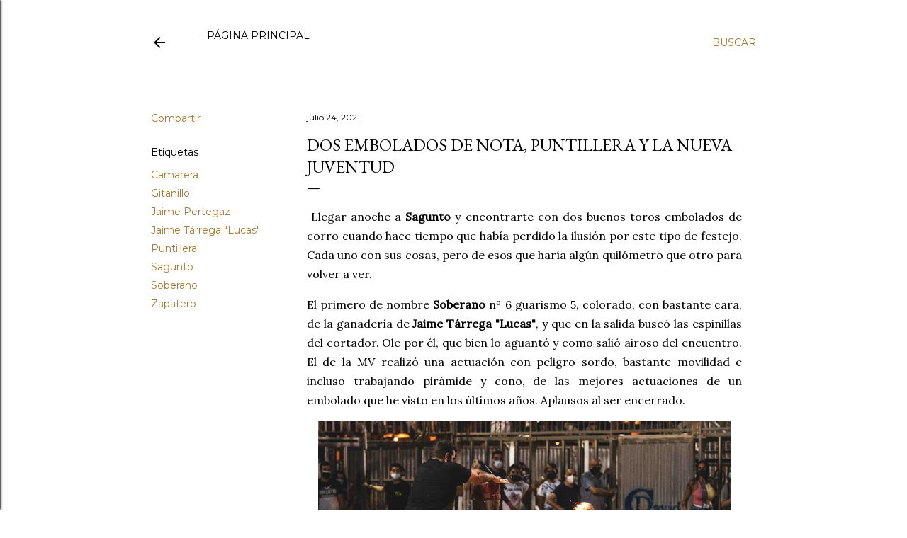

--- FILE ---
content_type: text/html; charset=UTF-8
request_url: https://www.terradebous.com/2021/07/dos-embolados-de-nota-puntillera-y-la.html
body_size: 58846
content:
<!DOCTYPE html>
<html dir='ltr' lang='es'>
<head>
<meta content='width=device-width, initial-scale=1' name='viewport'/>
<title>DOS EMBOLADOS DE NOTA, PUNTILLERA Y LA NUEVA JUVENTUD</title>
<meta content='text/html; charset=UTF-8' http-equiv='Content-Type'/>
<!-- Chrome, Firefox OS and Opera -->
<meta content='#ffffff' name='theme-color'/>
<!-- Windows Phone -->
<meta content='#ffffff' name='msapplication-navbutton-color'/>
<meta content='blogger' name='generator'/>
<link href='https://www.terradebous.com/favicon.ico' rel='icon' type='image/x-icon'/>
<link href='https://www.terradebous.com/2021/07/dos-embolados-de-nota-puntillera-y-la.html' rel='canonical'/>
<link rel="alternate" type="application/atom+xml" title="Terra de Bous - Atom" href="https://www.terradebous.com/feeds/posts/default" />
<link rel="alternate" type="application/rss+xml" title="Terra de Bous - RSS" href="https://www.terradebous.com/feeds/posts/default?alt=rss" />
<link rel="service.post" type="application/atom+xml" title="Terra de Bous - Atom" href="https://www.blogger.com/feeds/3169853960584183302/posts/default" />

<link rel="alternate" type="application/atom+xml" title="Terra de Bous - Atom" href="https://www.terradebous.com/feeds/9172765549132156337/comments/default" />
<!--Can't find substitution for tag [blog.ieCssRetrofitLinks]-->
<link href='https://blogger.googleusercontent.com/img/b/R29vZ2xl/AVvXsEhSd-VFVDsolfR0ETcj4OSiOcV90qXO7HrxWRWvI6PR8CxafQ8VrKA8pvLaXT-_VbspfxKYUI8vRBo9gscXs_JYsVTqlK2gN60p8iXs9x7wB_lXUXJFtypeCT53G1AFOU_y0fIXSeiaPsNc/w640-h426/Sagunto+noche-1.jpg' rel='image_src'/>
<meta content='https://www.terradebous.com/2021/07/dos-embolados-de-nota-puntillera-y-la.html' property='og:url'/>
<meta content='DOS EMBOLADOS DE NOTA, PUNTILLERA Y LA NUEVA JUVENTUD' property='og:title'/>
<meta content=' Llegar anoche a Sagunto  y encontrarte con dos buenos toros embolados de corro cuando hace tiempo que había perdido la ilusión por este tip...' property='og:description'/>
<meta content='https://blogger.googleusercontent.com/img/b/R29vZ2xl/AVvXsEhSd-VFVDsolfR0ETcj4OSiOcV90qXO7HrxWRWvI6PR8CxafQ8VrKA8pvLaXT-_VbspfxKYUI8vRBo9gscXs_JYsVTqlK2gN60p8iXs9x7wB_lXUXJFtypeCT53G1AFOU_y0fIXSeiaPsNc/w1200-h630-p-k-no-nu/Sagunto+noche-1.jpg' property='og:image'/>
<style type='text/css'>@font-face{font-family:'EB Garamond';font-style:normal;font-weight:400;font-display:swap;src:url(//fonts.gstatic.com/s/ebgaramond/v32/SlGDmQSNjdsmc35JDF1K5E55YMjF_7DPuGi-6_RkCY9_WamXgHlIbvw.woff2)format('woff2');unicode-range:U+0460-052F,U+1C80-1C8A,U+20B4,U+2DE0-2DFF,U+A640-A69F,U+FE2E-FE2F;}@font-face{font-family:'EB Garamond';font-style:normal;font-weight:400;font-display:swap;src:url(//fonts.gstatic.com/s/ebgaramond/v32/SlGDmQSNjdsmc35JDF1K5E55YMjF_7DPuGi-6_RkAI9_WamXgHlIbvw.woff2)format('woff2');unicode-range:U+0301,U+0400-045F,U+0490-0491,U+04B0-04B1,U+2116;}@font-face{font-family:'EB Garamond';font-style:normal;font-weight:400;font-display:swap;src:url(//fonts.gstatic.com/s/ebgaramond/v32/SlGDmQSNjdsmc35JDF1K5E55YMjF_7DPuGi-6_RkCI9_WamXgHlIbvw.woff2)format('woff2');unicode-range:U+1F00-1FFF;}@font-face{font-family:'EB Garamond';font-style:normal;font-weight:400;font-display:swap;src:url(//fonts.gstatic.com/s/ebgaramond/v32/SlGDmQSNjdsmc35JDF1K5E55YMjF_7DPuGi-6_RkB49_WamXgHlIbvw.woff2)format('woff2');unicode-range:U+0370-0377,U+037A-037F,U+0384-038A,U+038C,U+038E-03A1,U+03A3-03FF;}@font-face{font-family:'EB Garamond';font-style:normal;font-weight:400;font-display:swap;src:url(//fonts.gstatic.com/s/ebgaramond/v32/SlGDmQSNjdsmc35JDF1K5E55YMjF_7DPuGi-6_RkC49_WamXgHlIbvw.woff2)format('woff2');unicode-range:U+0102-0103,U+0110-0111,U+0128-0129,U+0168-0169,U+01A0-01A1,U+01AF-01B0,U+0300-0301,U+0303-0304,U+0308-0309,U+0323,U+0329,U+1EA0-1EF9,U+20AB;}@font-face{font-family:'EB Garamond';font-style:normal;font-weight:400;font-display:swap;src:url(//fonts.gstatic.com/s/ebgaramond/v32/SlGDmQSNjdsmc35JDF1K5E55YMjF_7DPuGi-6_RkCo9_WamXgHlIbvw.woff2)format('woff2');unicode-range:U+0100-02BA,U+02BD-02C5,U+02C7-02CC,U+02CE-02D7,U+02DD-02FF,U+0304,U+0308,U+0329,U+1D00-1DBF,U+1E00-1E9F,U+1EF2-1EFF,U+2020,U+20A0-20AB,U+20AD-20C0,U+2113,U+2C60-2C7F,U+A720-A7FF;}@font-face{font-family:'EB Garamond';font-style:normal;font-weight:400;font-display:swap;src:url(//fonts.gstatic.com/s/ebgaramond/v32/SlGDmQSNjdsmc35JDF1K5E55YMjF_7DPuGi-6_RkBI9_WamXgHlI.woff2)format('woff2');unicode-range:U+0000-00FF,U+0131,U+0152-0153,U+02BB-02BC,U+02C6,U+02DA,U+02DC,U+0304,U+0308,U+0329,U+2000-206F,U+20AC,U+2122,U+2191,U+2193,U+2212,U+2215,U+FEFF,U+FFFD;}@font-face{font-family:'Lora';font-style:normal;font-weight:400;font-display:swap;src:url(//fonts.gstatic.com/s/lora/v37/0QI6MX1D_JOuGQbT0gvTJPa787weuxJMkq18ndeYxZ2JTg.woff2)format('woff2');unicode-range:U+0460-052F,U+1C80-1C8A,U+20B4,U+2DE0-2DFF,U+A640-A69F,U+FE2E-FE2F;}@font-face{font-family:'Lora';font-style:normal;font-weight:400;font-display:swap;src:url(//fonts.gstatic.com/s/lora/v37/0QI6MX1D_JOuGQbT0gvTJPa787weuxJFkq18ndeYxZ2JTg.woff2)format('woff2');unicode-range:U+0301,U+0400-045F,U+0490-0491,U+04B0-04B1,U+2116;}@font-face{font-family:'Lora';font-style:normal;font-weight:400;font-display:swap;src:url(//fonts.gstatic.com/s/lora/v37/0QI6MX1D_JOuGQbT0gvTJPa787weuxI9kq18ndeYxZ2JTg.woff2)format('woff2');unicode-range:U+0302-0303,U+0305,U+0307-0308,U+0310,U+0312,U+0315,U+031A,U+0326-0327,U+032C,U+032F-0330,U+0332-0333,U+0338,U+033A,U+0346,U+034D,U+0391-03A1,U+03A3-03A9,U+03B1-03C9,U+03D1,U+03D5-03D6,U+03F0-03F1,U+03F4-03F5,U+2016-2017,U+2034-2038,U+203C,U+2040,U+2043,U+2047,U+2050,U+2057,U+205F,U+2070-2071,U+2074-208E,U+2090-209C,U+20D0-20DC,U+20E1,U+20E5-20EF,U+2100-2112,U+2114-2115,U+2117-2121,U+2123-214F,U+2190,U+2192,U+2194-21AE,U+21B0-21E5,U+21F1-21F2,U+21F4-2211,U+2213-2214,U+2216-22FF,U+2308-230B,U+2310,U+2319,U+231C-2321,U+2336-237A,U+237C,U+2395,U+239B-23B7,U+23D0,U+23DC-23E1,U+2474-2475,U+25AF,U+25B3,U+25B7,U+25BD,U+25C1,U+25CA,U+25CC,U+25FB,U+266D-266F,U+27C0-27FF,U+2900-2AFF,U+2B0E-2B11,U+2B30-2B4C,U+2BFE,U+3030,U+FF5B,U+FF5D,U+1D400-1D7FF,U+1EE00-1EEFF;}@font-face{font-family:'Lora';font-style:normal;font-weight:400;font-display:swap;src:url(//fonts.gstatic.com/s/lora/v37/0QI6MX1D_JOuGQbT0gvTJPa787weuxIvkq18ndeYxZ2JTg.woff2)format('woff2');unicode-range:U+0001-000C,U+000E-001F,U+007F-009F,U+20DD-20E0,U+20E2-20E4,U+2150-218F,U+2190,U+2192,U+2194-2199,U+21AF,U+21E6-21F0,U+21F3,U+2218-2219,U+2299,U+22C4-22C6,U+2300-243F,U+2440-244A,U+2460-24FF,U+25A0-27BF,U+2800-28FF,U+2921-2922,U+2981,U+29BF,U+29EB,U+2B00-2BFF,U+4DC0-4DFF,U+FFF9-FFFB,U+10140-1018E,U+10190-1019C,U+101A0,U+101D0-101FD,U+102E0-102FB,U+10E60-10E7E,U+1D2C0-1D2D3,U+1D2E0-1D37F,U+1F000-1F0FF,U+1F100-1F1AD,U+1F1E6-1F1FF,U+1F30D-1F30F,U+1F315,U+1F31C,U+1F31E,U+1F320-1F32C,U+1F336,U+1F378,U+1F37D,U+1F382,U+1F393-1F39F,U+1F3A7-1F3A8,U+1F3AC-1F3AF,U+1F3C2,U+1F3C4-1F3C6,U+1F3CA-1F3CE,U+1F3D4-1F3E0,U+1F3ED,U+1F3F1-1F3F3,U+1F3F5-1F3F7,U+1F408,U+1F415,U+1F41F,U+1F426,U+1F43F,U+1F441-1F442,U+1F444,U+1F446-1F449,U+1F44C-1F44E,U+1F453,U+1F46A,U+1F47D,U+1F4A3,U+1F4B0,U+1F4B3,U+1F4B9,U+1F4BB,U+1F4BF,U+1F4C8-1F4CB,U+1F4D6,U+1F4DA,U+1F4DF,U+1F4E3-1F4E6,U+1F4EA-1F4ED,U+1F4F7,U+1F4F9-1F4FB,U+1F4FD-1F4FE,U+1F503,U+1F507-1F50B,U+1F50D,U+1F512-1F513,U+1F53E-1F54A,U+1F54F-1F5FA,U+1F610,U+1F650-1F67F,U+1F687,U+1F68D,U+1F691,U+1F694,U+1F698,U+1F6AD,U+1F6B2,U+1F6B9-1F6BA,U+1F6BC,U+1F6C6-1F6CF,U+1F6D3-1F6D7,U+1F6E0-1F6EA,U+1F6F0-1F6F3,U+1F6F7-1F6FC,U+1F700-1F7FF,U+1F800-1F80B,U+1F810-1F847,U+1F850-1F859,U+1F860-1F887,U+1F890-1F8AD,U+1F8B0-1F8BB,U+1F8C0-1F8C1,U+1F900-1F90B,U+1F93B,U+1F946,U+1F984,U+1F996,U+1F9E9,U+1FA00-1FA6F,U+1FA70-1FA7C,U+1FA80-1FA89,U+1FA8F-1FAC6,U+1FACE-1FADC,U+1FADF-1FAE9,U+1FAF0-1FAF8,U+1FB00-1FBFF;}@font-face{font-family:'Lora';font-style:normal;font-weight:400;font-display:swap;src:url(//fonts.gstatic.com/s/lora/v37/0QI6MX1D_JOuGQbT0gvTJPa787weuxJOkq18ndeYxZ2JTg.woff2)format('woff2');unicode-range:U+0102-0103,U+0110-0111,U+0128-0129,U+0168-0169,U+01A0-01A1,U+01AF-01B0,U+0300-0301,U+0303-0304,U+0308-0309,U+0323,U+0329,U+1EA0-1EF9,U+20AB;}@font-face{font-family:'Lora';font-style:normal;font-weight:400;font-display:swap;src:url(//fonts.gstatic.com/s/lora/v37/0QI6MX1D_JOuGQbT0gvTJPa787weuxJPkq18ndeYxZ2JTg.woff2)format('woff2');unicode-range:U+0100-02BA,U+02BD-02C5,U+02C7-02CC,U+02CE-02D7,U+02DD-02FF,U+0304,U+0308,U+0329,U+1D00-1DBF,U+1E00-1E9F,U+1EF2-1EFF,U+2020,U+20A0-20AB,U+20AD-20C0,U+2113,U+2C60-2C7F,U+A720-A7FF;}@font-face{font-family:'Lora';font-style:normal;font-weight:400;font-display:swap;src:url(//fonts.gstatic.com/s/lora/v37/0QI6MX1D_JOuGQbT0gvTJPa787weuxJBkq18ndeYxZ0.woff2)format('woff2');unicode-range:U+0000-00FF,U+0131,U+0152-0153,U+02BB-02BC,U+02C6,U+02DA,U+02DC,U+0304,U+0308,U+0329,U+2000-206F,U+20AC,U+2122,U+2191,U+2193,U+2212,U+2215,U+FEFF,U+FFFD;}@font-face{font-family:'Montserrat';font-style:normal;font-weight:400;font-display:swap;src:url(//fonts.gstatic.com/s/montserrat/v31/JTUSjIg1_i6t8kCHKm459WRhyyTh89ZNpQ.woff2)format('woff2');unicode-range:U+0460-052F,U+1C80-1C8A,U+20B4,U+2DE0-2DFF,U+A640-A69F,U+FE2E-FE2F;}@font-face{font-family:'Montserrat';font-style:normal;font-weight:400;font-display:swap;src:url(//fonts.gstatic.com/s/montserrat/v31/JTUSjIg1_i6t8kCHKm459W1hyyTh89ZNpQ.woff2)format('woff2');unicode-range:U+0301,U+0400-045F,U+0490-0491,U+04B0-04B1,U+2116;}@font-face{font-family:'Montserrat';font-style:normal;font-weight:400;font-display:swap;src:url(//fonts.gstatic.com/s/montserrat/v31/JTUSjIg1_i6t8kCHKm459WZhyyTh89ZNpQ.woff2)format('woff2');unicode-range:U+0102-0103,U+0110-0111,U+0128-0129,U+0168-0169,U+01A0-01A1,U+01AF-01B0,U+0300-0301,U+0303-0304,U+0308-0309,U+0323,U+0329,U+1EA0-1EF9,U+20AB;}@font-face{font-family:'Montserrat';font-style:normal;font-weight:400;font-display:swap;src:url(//fonts.gstatic.com/s/montserrat/v31/JTUSjIg1_i6t8kCHKm459WdhyyTh89ZNpQ.woff2)format('woff2');unicode-range:U+0100-02BA,U+02BD-02C5,U+02C7-02CC,U+02CE-02D7,U+02DD-02FF,U+0304,U+0308,U+0329,U+1D00-1DBF,U+1E00-1E9F,U+1EF2-1EFF,U+2020,U+20A0-20AB,U+20AD-20C0,U+2113,U+2C60-2C7F,U+A720-A7FF;}@font-face{font-family:'Montserrat';font-style:normal;font-weight:400;font-display:swap;src:url(//fonts.gstatic.com/s/montserrat/v31/JTUSjIg1_i6t8kCHKm459WlhyyTh89Y.woff2)format('woff2');unicode-range:U+0000-00FF,U+0131,U+0152-0153,U+02BB-02BC,U+02C6,U+02DA,U+02DC,U+0304,U+0308,U+0329,U+2000-206F,U+20AC,U+2122,U+2191,U+2193,U+2212,U+2215,U+FEFF,U+FFFD;}@font-face{font-family:'Montserrat';font-style:normal;font-weight:700;font-display:swap;src:url(//fonts.gstatic.com/s/montserrat/v31/JTUSjIg1_i6t8kCHKm459WRhyyTh89ZNpQ.woff2)format('woff2');unicode-range:U+0460-052F,U+1C80-1C8A,U+20B4,U+2DE0-2DFF,U+A640-A69F,U+FE2E-FE2F;}@font-face{font-family:'Montserrat';font-style:normal;font-weight:700;font-display:swap;src:url(//fonts.gstatic.com/s/montserrat/v31/JTUSjIg1_i6t8kCHKm459W1hyyTh89ZNpQ.woff2)format('woff2');unicode-range:U+0301,U+0400-045F,U+0490-0491,U+04B0-04B1,U+2116;}@font-face{font-family:'Montserrat';font-style:normal;font-weight:700;font-display:swap;src:url(//fonts.gstatic.com/s/montserrat/v31/JTUSjIg1_i6t8kCHKm459WZhyyTh89ZNpQ.woff2)format('woff2');unicode-range:U+0102-0103,U+0110-0111,U+0128-0129,U+0168-0169,U+01A0-01A1,U+01AF-01B0,U+0300-0301,U+0303-0304,U+0308-0309,U+0323,U+0329,U+1EA0-1EF9,U+20AB;}@font-face{font-family:'Montserrat';font-style:normal;font-weight:700;font-display:swap;src:url(//fonts.gstatic.com/s/montserrat/v31/JTUSjIg1_i6t8kCHKm459WdhyyTh89ZNpQ.woff2)format('woff2');unicode-range:U+0100-02BA,U+02BD-02C5,U+02C7-02CC,U+02CE-02D7,U+02DD-02FF,U+0304,U+0308,U+0329,U+1D00-1DBF,U+1E00-1E9F,U+1EF2-1EFF,U+2020,U+20A0-20AB,U+20AD-20C0,U+2113,U+2C60-2C7F,U+A720-A7FF;}@font-face{font-family:'Montserrat';font-style:normal;font-weight:700;font-display:swap;src:url(//fonts.gstatic.com/s/montserrat/v31/JTUSjIg1_i6t8kCHKm459WlhyyTh89Y.woff2)format('woff2');unicode-range:U+0000-00FF,U+0131,U+0152-0153,U+02BB-02BC,U+02C6,U+02DA,U+02DC,U+0304,U+0308,U+0329,U+2000-206F,U+20AC,U+2122,U+2191,U+2193,U+2212,U+2215,U+FEFF,U+FFFD;}</style>
<style id='page-skin-1' type='text/css'><!--
/*! normalize.css v3.0.1 | MIT License | git.io/normalize */html{font-family:sans-serif;-ms-text-size-adjust:100%;-webkit-text-size-adjust:100%}body{margin:0}article,aside,details,figcaption,figure,footer,header,hgroup,main,nav,section,summary{display:block}audio,canvas,progress,video{display:inline-block;vertical-align:baseline}audio:not([controls]){display:none;height:0}[hidden],template{display:none}a{background:transparent}a:active,a:hover{outline:0}abbr[title]{border-bottom:1px dotted}b,strong{font-weight:bold}dfn{font-style:italic}h1{font-size:2em;margin:.67em 0}mark{background:#ff0;color:#000}small{font-size:80%}sub,sup{font-size:75%;line-height:0;position:relative;vertical-align:baseline}sup{top:-0.5em}sub{bottom:-0.25em}img{border:0}svg:not(:root){overflow:hidden}figure{margin:1em 40px}hr{-moz-box-sizing:content-box;box-sizing:content-box;height:0}pre{overflow:auto}code,kbd,pre,samp{font-family:monospace,monospace;font-size:1em}button,input,optgroup,select,textarea{color:inherit;font:inherit;margin:0}button{overflow:visible}button,select{text-transform:none}button,html input[type="button"],input[type="reset"],input[type="submit"]{-webkit-appearance:button;cursor:pointer}button[disabled],html input[disabled]{cursor:default}button::-moz-focus-inner,input::-moz-focus-inner{border:0;padding:0}input{line-height:normal}input[type="checkbox"],input[type="radio"]{box-sizing:border-box;padding:0}input[type="number"]::-webkit-inner-spin-button,input[type="number"]::-webkit-outer-spin-button{height:auto}input[type="search"]{-webkit-appearance:textfield;-moz-box-sizing:content-box;-webkit-box-sizing:content-box;box-sizing:content-box}input[type="search"]::-webkit-search-cancel-button,input[type="search"]::-webkit-search-decoration{-webkit-appearance:none}fieldset{border:1px solid #c0c0c0;margin:0 2px;padding:.35em .625em .75em}legend{border:0;padding:0}textarea{overflow:auto}optgroup{font-weight:bold}table{border-collapse:collapse;border-spacing:0}td,th{padding:0}
/*!************************************************
* Blogger Template Style
* Name: Soho
**************************************************/
body{
overflow-wrap:break-word;
word-break:break-word;
word-wrap:break-word
}
.hidden{
display:none
}
.invisible{
visibility:hidden
}
.container::after,.float-container::after{
clear:both;
content:"";
display:table
}
.clearboth{
clear:both
}
#comments .comment .comment-actions,.subscribe-popup .FollowByEmail .follow-by-email-submit{
background:0 0;
border:0;
box-shadow:none;
color:#a97731;
cursor:pointer;
font-size:14px;
font-weight:700;
outline:0;
text-decoration:none;
text-transform:uppercase;
width:auto
}
.dim-overlay{
background-color:rgba(0,0,0,.54);
height:100vh;
left:0;
position:fixed;
top:0;
width:100%
}
#sharing-dim-overlay{
background-color:transparent
}
input::-ms-clear{
display:none
}
.blogger-logo,.svg-icon-24.blogger-logo{
fill:#ff9800;
opacity:1
}
.loading-spinner-large{
-webkit-animation:mspin-rotate 1.568s infinite linear;
animation:mspin-rotate 1.568s infinite linear;
height:48px;
overflow:hidden;
position:absolute;
width:48px;
z-index:200
}
.loading-spinner-large>div{
-webkit-animation:mspin-revrot 5332ms infinite steps(4);
animation:mspin-revrot 5332ms infinite steps(4)
}
.loading-spinner-large>div>div{
-webkit-animation:mspin-singlecolor-large-film 1333ms infinite steps(81);
animation:mspin-singlecolor-large-film 1333ms infinite steps(81);
background-size:100%;
height:48px;
width:3888px
}
.mspin-black-large>div>div,.mspin-grey_54-large>div>div{
background-image:url(https://www.blogblog.com/indie/mspin_black_large.svg)
}
.mspin-white-large>div>div{
background-image:url(https://www.blogblog.com/indie/mspin_white_large.svg)
}
.mspin-grey_54-large{
opacity:.54
}
@-webkit-keyframes mspin-singlecolor-large-film{
from{
-webkit-transform:translateX(0);
transform:translateX(0)
}
to{
-webkit-transform:translateX(-3888px);
transform:translateX(-3888px)
}
}
@keyframes mspin-singlecolor-large-film{
from{
-webkit-transform:translateX(0);
transform:translateX(0)
}
to{
-webkit-transform:translateX(-3888px);
transform:translateX(-3888px)
}
}
@-webkit-keyframes mspin-rotate{
from{
-webkit-transform:rotate(0);
transform:rotate(0)
}
to{
-webkit-transform:rotate(360deg);
transform:rotate(360deg)
}
}
@keyframes mspin-rotate{
from{
-webkit-transform:rotate(0);
transform:rotate(0)
}
to{
-webkit-transform:rotate(360deg);
transform:rotate(360deg)
}
}
@-webkit-keyframes mspin-revrot{
from{
-webkit-transform:rotate(0);
transform:rotate(0)
}
to{
-webkit-transform:rotate(-360deg);
transform:rotate(-360deg)
}
}
@keyframes mspin-revrot{
from{
-webkit-transform:rotate(0);
transform:rotate(0)
}
to{
-webkit-transform:rotate(-360deg);
transform:rotate(-360deg)
}
}
.skip-navigation{
background-color:#fff;
box-sizing:border-box;
color:#000;
display:block;
height:0;
left:0;
line-height:50px;
overflow:hidden;
padding-top:0;
position:fixed;
text-align:center;
top:0;
-webkit-transition:box-shadow .3s,height .3s,padding-top .3s;
transition:box-shadow .3s,height .3s,padding-top .3s;
width:100%;
z-index:900
}
.skip-navigation:focus{
box-shadow:0 4px 5px 0 rgba(0,0,0,.14),0 1px 10px 0 rgba(0,0,0,.12),0 2px 4px -1px rgba(0,0,0,.2);
height:50px
}
#main{
outline:0
}
.main-heading{
position:absolute;
clip:rect(1px,1px,1px,1px);
padding:0;
border:0;
height:1px;
width:1px;
overflow:hidden
}
.Attribution{
margin-top:1em;
text-align:center
}
.Attribution .blogger img,.Attribution .blogger svg{
vertical-align:bottom
}
.Attribution .blogger img{
margin-right:.5em
}
.Attribution div{
line-height:24px;
margin-top:.5em
}
.Attribution .copyright,.Attribution .image-attribution{
font-size:.7em;
margin-top:1.5em
}
.BLOG_mobile_video_class{
display:none
}
.bg-photo{
background-attachment:scroll!important
}
body .CSS_LIGHTBOX{
z-index:900
}
.extendable .show-less,.extendable .show-more{
border-color:#a97731;
color:#a97731;
margin-top:8px
}
.extendable .show-less.hidden,.extendable .show-more.hidden{
display:none
}
.inline-ad{
display:none;
max-width:100%;
overflow:hidden
}
.adsbygoogle{
display:block
}
#cookieChoiceInfo{
bottom:0;
top:auto
}
iframe.b-hbp-video{
border:0
}
.post-body img{
max-width:100%
}
.post-body iframe{
max-width:100%
}
.post-body a[imageanchor="1"]{
display:inline-block
}
.byline{
margin-right:1em
}
.byline:last-child{
margin-right:0
}
.link-copied-dialog{
max-width:520px;
outline:0
}
.link-copied-dialog .modal-dialog-buttons{
margin-top:8px
}
.link-copied-dialog .goog-buttonset-default{
background:0 0;
border:0
}
.link-copied-dialog .goog-buttonset-default:focus{
outline:0
}
.paging-control-container{
margin-bottom:16px
}
.paging-control-container .paging-control{
display:inline-block
}
.paging-control-container .comment-range-text::after,.paging-control-container .paging-control{
color:#a97731
}
.paging-control-container .comment-range-text,.paging-control-container .paging-control{
margin-right:8px
}
.paging-control-container .comment-range-text::after,.paging-control-container .paging-control::after{
content:"\b7";
cursor:default;
padding-left:8px;
pointer-events:none
}
.paging-control-container .comment-range-text:last-child::after,.paging-control-container .paging-control:last-child::after{
content:none
}
.byline.reactions iframe{
height:20px
}
.b-notification{
color:#000;
background-color:#fff;
border-bottom:solid 1px #000;
box-sizing:border-box;
padding:16px 32px;
text-align:center
}
.b-notification.visible{
-webkit-transition:margin-top .3s cubic-bezier(.4,0,.2,1);
transition:margin-top .3s cubic-bezier(.4,0,.2,1)
}
.b-notification.invisible{
position:absolute
}
.b-notification-close{
position:absolute;
right:8px;
top:8px
}
.no-posts-message{
line-height:40px;
text-align:center
}
@media screen and (max-width:1094px){
body.item-view .post-body a[imageanchor="1"][style*="float: left;"],body.item-view .post-body a[imageanchor="1"][style*="float: right;"]{
float:none!important;
clear:none!important
}
body.item-view .post-body a[imageanchor="1"] img{
display:block;
height:auto;
margin:0 auto
}
body.item-view .post-body>.separator:first-child>a[imageanchor="1"]:first-child{
margin-top:20px
}
.post-body a[imageanchor]{
display:block
}
body.item-view .post-body a[imageanchor="1"]{
margin-left:0!important;
margin-right:0!important
}
body.item-view .post-body a[imageanchor="1"]+a[imageanchor="1"]{
margin-top:16px
}
}
.item-control{
display:none
}
#comments{
border-top:1px dashed rgba(0,0,0,.54);
margin-top:20px;
padding:20px
}
#comments .comment-thread ol{
margin:0;
padding-left:0;
padding-left:0
}
#comments .comment .comment-replybox-single,#comments .comment-thread .comment-replies{
margin-left:60px
}
#comments .comment-thread .thread-count{
display:none
}
#comments .comment{
list-style-type:none;
padding:0 0 30px;
position:relative
}
#comments .comment .comment{
padding-bottom:8px
}
.comment .avatar-image-container{
position:absolute
}
.comment .avatar-image-container img{
border-radius:50%
}
.avatar-image-container svg,.comment .avatar-image-container .avatar-icon{
border-radius:50%;
border:solid 1px #000000;
box-sizing:border-box;
fill:#000000;
height:35px;
margin:0;
padding:7px;
width:35px
}
.comment .comment-block{
margin-top:10px;
margin-left:60px;
padding-bottom:0
}
#comments .comment-author-header-wrapper{
margin-left:40px
}
#comments .comment .thread-expanded .comment-block{
padding-bottom:20px
}
#comments .comment .comment-header .user,#comments .comment .comment-header .user a{
color:#000000;
font-style:normal;
font-weight:700
}
#comments .comment .comment-actions{
bottom:0;
margin-bottom:15px;
position:absolute
}
#comments .comment .comment-actions>*{
margin-right:8px
}
#comments .comment .comment-header .datetime{
bottom:0;
color:#000000;
display:inline-block;
font-size:13px;
font-style:italic;
margin-left:8px
}
#comments .comment .comment-footer .comment-timestamp a,#comments .comment .comment-header .datetime a{
color:#000000
}
#comments .comment .comment-content,.comment .comment-body{
margin-top:12px;
word-break:break-word
}
.comment-body{
margin-bottom:12px
}
#comments.embed[data-num-comments="0"]{
border:0;
margin-top:0;
padding-top:0
}
#comments.embed[data-num-comments="0"] #comment-post-message,#comments.embed[data-num-comments="0"] div.comment-form>p,#comments.embed[data-num-comments="0"] p.comment-footer{
display:none
}
#comment-editor-src{
display:none
}
.comments .comments-content .loadmore.loaded{
max-height:0;
opacity:0;
overflow:hidden
}
.extendable .remaining-items{
height:0;
overflow:hidden;
-webkit-transition:height .3s cubic-bezier(.4,0,.2,1);
transition:height .3s cubic-bezier(.4,0,.2,1)
}
.extendable .remaining-items.expanded{
height:auto
}
.svg-icon-24,.svg-icon-24-button{
cursor:pointer;
height:24px;
width:24px;
min-width:24px
}
.touch-icon{
margin:-12px;
padding:12px
}
.touch-icon:active,.touch-icon:focus{
background-color:rgba(153,153,153,.4);
border-radius:50%
}
svg:not(:root).touch-icon{
overflow:visible
}
html[dir=rtl] .rtl-reversible-icon{
-webkit-transform:scaleX(-1);
-ms-transform:scaleX(-1);
transform:scaleX(-1)
}
.svg-icon-24-button,.touch-icon-button{
background:0 0;
border:0;
margin:0;
outline:0;
padding:0
}
.touch-icon-button .touch-icon:active,.touch-icon-button .touch-icon:focus{
background-color:transparent
}
.touch-icon-button:active .touch-icon,.touch-icon-button:focus .touch-icon{
background-color:rgba(153,153,153,.4);
border-radius:50%
}
.Profile .default-avatar-wrapper .avatar-icon{
border-radius:50%;
border:solid 1px #000000;
box-sizing:border-box;
fill:#000000;
margin:0
}
.Profile .individual .default-avatar-wrapper .avatar-icon{
padding:25px
}
.Profile .individual .avatar-icon,.Profile .individual .profile-img{
height:120px;
width:120px
}
.Profile .team .default-avatar-wrapper .avatar-icon{
padding:8px
}
.Profile .team .avatar-icon,.Profile .team .default-avatar-wrapper,.Profile .team .profile-img{
height:40px;
width:40px
}
.snippet-container{
margin:0;
position:relative;
overflow:hidden
}
.snippet-fade{
bottom:0;
box-sizing:border-box;
position:absolute;
width:96px
}
.snippet-fade{
right:0
}
.snippet-fade:after{
content:"\2026"
}
.snippet-fade:after{
float:right
}
.centered-top-container.sticky{
left:0;
position:fixed;
right:0;
top:0;
width:auto;
z-index:50;
-webkit-transition-property:opacity,-webkit-transform;
transition-property:opacity,-webkit-transform;
transition-property:transform,opacity;
transition-property:transform,opacity,-webkit-transform;
-webkit-transition-duration:.2s;
transition-duration:.2s;
-webkit-transition-timing-function:cubic-bezier(.4,0,.2,1);
transition-timing-function:cubic-bezier(.4,0,.2,1)
}
.centered-top-placeholder{
display:none
}
.collapsed-header .centered-top-placeholder{
display:block
}
.centered-top-container .Header .replaced h1,.centered-top-placeholder .Header .replaced h1{
display:none
}
.centered-top-container.sticky .Header .replaced h1{
display:block
}
.centered-top-container.sticky .Header .header-widget{
background:0 0
}
.centered-top-container.sticky .Header .header-image-wrapper{
display:none
}
.centered-top-container img,.centered-top-placeholder img{
max-width:100%
}
.collapsible{
-webkit-transition:height .3s cubic-bezier(.4,0,.2,1);
transition:height .3s cubic-bezier(.4,0,.2,1)
}
.collapsible,.collapsible>summary{
display:block;
overflow:hidden
}
.collapsible>:not(summary){
display:none
}
.collapsible[open]>:not(summary){
display:block
}
.collapsible:focus,.collapsible>summary:focus{
outline:0
}
.collapsible>summary{
cursor:pointer;
display:block;
padding:0
}
.collapsible:focus>summary,.collapsible>summary:focus{
background-color:transparent
}
.collapsible>summary::-webkit-details-marker{
display:none
}
.collapsible-title{
-webkit-box-align:center;
-webkit-align-items:center;
-ms-flex-align:center;
align-items:center;
display:-webkit-box;
display:-webkit-flex;
display:-ms-flexbox;
display:flex
}
.collapsible-title .title{
-webkit-box-flex:1;
-webkit-flex:1 1 auto;
-ms-flex:1 1 auto;
flex:1 1 auto;
-webkit-box-ordinal-group:1;
-webkit-order:0;
-ms-flex-order:0;
order:0;
overflow:hidden;
text-overflow:ellipsis;
white-space:nowrap
}
.collapsible-title .chevron-down,.collapsible[open] .collapsible-title .chevron-up{
display:block
}
.collapsible-title .chevron-up,.collapsible[open] .collapsible-title .chevron-down{
display:none
}
.flat-button{
cursor:pointer;
display:inline-block;
font-weight:700;
text-transform:uppercase;
border-radius:2px;
padding:8px;
margin:-8px
}
.flat-icon-button{
background:0 0;
border:0;
margin:0;
outline:0;
padding:0;
margin:-12px;
padding:12px;
cursor:pointer;
box-sizing:content-box;
display:inline-block;
line-height:0
}
.flat-icon-button,.flat-icon-button .splash-wrapper{
border-radius:50%
}
.flat-icon-button .splash.animate{
-webkit-animation-duration:.3s;
animation-duration:.3s
}
.overflowable-container{
max-height:28px;
overflow:hidden;
position:relative
}
.overflow-button{
cursor:pointer
}
#overflowable-dim-overlay{
background:0 0
}
.overflow-popup{
box-shadow:0 2px 2px 0 rgba(0,0,0,.14),0 3px 1px -2px rgba(0,0,0,.2),0 1px 5px 0 rgba(0,0,0,.12);
background-color:#ffffff;
left:0;
max-width:calc(100% - 32px);
position:absolute;
top:0;
visibility:hidden;
z-index:101
}
.overflow-popup ul{
list-style:none
}
.overflow-popup .tabs li,.overflow-popup li{
display:block;
height:auto
}
.overflow-popup .tabs li{
padding-left:0;
padding-right:0
}
.overflow-button.hidden,.overflow-popup .tabs li.hidden,.overflow-popup li.hidden{
display:none
}
.search{
display:-webkit-box;
display:-webkit-flex;
display:-ms-flexbox;
display:flex;
line-height:24px;
width:24px
}
.search.focused{
width:100%
}
.search.focused .section{
width:100%
}
.search form{
z-index:101
}
.search h3{
display:none
}
.search form{
display:-webkit-box;
display:-webkit-flex;
display:-ms-flexbox;
display:flex;
-webkit-box-flex:1;
-webkit-flex:1 0 0;
-ms-flex:1 0 0px;
flex:1 0 0;
border-bottom:solid 1px transparent;
padding-bottom:8px
}
.search form>*{
display:none
}
.search.focused form>*{
display:block
}
.search .search-input label{
display:none
}
.centered-top-placeholder.cloned .search form{
z-index:30
}
.search.focused form{
border-color:#000000;
position:relative;
width:auto
}
.collapsed-header .centered-top-container .search.focused form{
border-bottom-color:transparent
}
.search-expand{
-webkit-box-flex:0;
-webkit-flex:0 0 auto;
-ms-flex:0 0 auto;
flex:0 0 auto
}
.search-expand-text{
display:none
}
.search-close{
display:inline;
vertical-align:middle
}
.search-input{
-webkit-box-flex:1;
-webkit-flex:1 0 1px;
-ms-flex:1 0 1px;
flex:1 0 1px
}
.search-input input{
background:0 0;
border:0;
box-sizing:border-box;
color:#000000;
display:inline-block;
outline:0;
width:calc(100% - 48px)
}
.search-input input.no-cursor{
color:transparent;
text-shadow:0 0 0 #000000
}
.collapsed-header .centered-top-container .search-action,.collapsed-header .centered-top-container .search-input input{
color:#000000
}
.collapsed-header .centered-top-container .search-input input.no-cursor{
color:transparent;
text-shadow:0 0 0 #000000
}
.collapsed-header .centered-top-container .search-input input.no-cursor:focus,.search-input input.no-cursor:focus{
outline:0
}
.search-focused>*{
visibility:hidden
}
.search-focused .search,.search-focused .search-icon{
visibility:visible
}
.search.focused .search-action{
display:block
}
.search.focused .search-action:disabled{
opacity:.3
}
.widget.Sharing .sharing-button{
display:none
}
.widget.Sharing .sharing-buttons li{
padding:0
}
.widget.Sharing .sharing-buttons li span{
display:none
}
.post-share-buttons{
position:relative
}
.centered-bottom .share-buttons .svg-icon-24,.share-buttons .svg-icon-24{
fill:#000000
}
.sharing-open.touch-icon-button:active .touch-icon,.sharing-open.touch-icon-button:focus .touch-icon{
background-color:transparent
}
.share-buttons{
background-color:#ffffff;
border-radius:2px;
box-shadow:0 2px 2px 0 rgba(0,0,0,.14),0 3px 1px -2px rgba(0,0,0,.2),0 1px 5px 0 rgba(0,0,0,.12);
color:#000000;
list-style:none;
margin:0;
padding:8px 0;
position:absolute;
top:-11px;
min-width:200px;
z-index:101
}
.share-buttons.hidden{
display:none
}
.sharing-button{
background:0 0;
border:0;
margin:0;
outline:0;
padding:0;
cursor:pointer
}
.share-buttons li{
margin:0;
height:48px
}
.share-buttons li:last-child{
margin-bottom:0
}
.share-buttons li .sharing-platform-button{
box-sizing:border-box;
cursor:pointer;
display:block;
height:100%;
margin-bottom:0;
padding:0 16px;
position:relative;
width:100%
}
.share-buttons li .sharing-platform-button:focus,.share-buttons li .sharing-platform-button:hover{
background-color:rgba(128,128,128,.1);
outline:0
}
.share-buttons li svg[class*=" sharing-"],.share-buttons li svg[class^=sharing-]{
position:absolute;
top:10px
}
.share-buttons li span.sharing-platform-button{
position:relative;
top:0
}
.share-buttons li .platform-sharing-text{
display:block;
font-size:16px;
line-height:48px;
white-space:nowrap
}
.share-buttons li .platform-sharing-text{
margin-left:56px
}
.sidebar-container{
background-color:#f7f7f7;
max-width:315px;
overflow-y:auto;
-webkit-transition-property:-webkit-transform;
transition-property:-webkit-transform;
transition-property:transform;
transition-property:transform,-webkit-transform;
-webkit-transition-duration:.3s;
transition-duration:.3s;
-webkit-transition-timing-function:cubic-bezier(0,0,.2,1);
transition-timing-function:cubic-bezier(0,0,.2,1);
width:315px;
z-index:101;
-webkit-overflow-scrolling:touch
}
.sidebar-container .navigation{
line-height:0;
padding:16px
}
.sidebar-container .sidebar-back{
cursor:pointer
}
.sidebar-container .widget{
background:0 0;
margin:0 16px;
padding:16px 0
}
.sidebar-container .widget .title{
color:#353535;
margin:0
}
.sidebar-container .widget ul{
list-style:none;
margin:0;
padding:0
}
.sidebar-container .widget ul ul{
margin-left:1em
}
.sidebar-container .widget li{
font-size:16px;
line-height:normal
}
.sidebar-container .widget+.widget{
border-top:1px dashed #353535
}
.BlogArchive li{
margin:16px 0
}
.BlogArchive li:last-child{
margin-bottom:0
}
.Label li a{
display:inline-block
}
.BlogArchive .post-count,.Label .label-count{
float:right;
margin-left:.25em
}
.BlogArchive .post-count::before,.Label .label-count::before{
content:"("
}
.BlogArchive .post-count::after,.Label .label-count::after{
content:")"
}
.widget.Translate .skiptranslate>div{
display:block!important
}
.widget.Profile .profile-link{
display:-webkit-box;
display:-webkit-flex;
display:-ms-flexbox;
display:flex
}
.widget.Profile .team-member .default-avatar-wrapper,.widget.Profile .team-member .profile-img{
-webkit-box-flex:0;
-webkit-flex:0 0 auto;
-ms-flex:0 0 auto;
flex:0 0 auto;
margin-right:1em
}
.widget.Profile .individual .profile-link{
-webkit-box-orient:vertical;
-webkit-box-direction:normal;
-webkit-flex-direction:column;
-ms-flex-direction:column;
flex-direction:column
}
.widget.Profile .team .profile-link .profile-name{
-webkit-align-self:center;
-ms-flex-item-align:center;
align-self:center;
display:block;
-webkit-box-flex:1;
-webkit-flex:1 1 auto;
-ms-flex:1 1 auto;
flex:1 1 auto
}
.dim-overlay{
background-color:rgba(0,0,0,.54);
z-index:100
}
body.sidebar-visible{
overflow-y:hidden
}
@media screen and (max-width:1402px){
.sidebar-container{
bottom:0;
position:fixed;
top:0;
left:0;
right:auto
}
.sidebar-container.sidebar-invisible{
-webkit-transition-timing-function:cubic-bezier(.4,0,.6,1);
transition-timing-function:cubic-bezier(.4,0,.6,1)
}
html[dir=ltr] .sidebar-container.sidebar-invisible{
-webkit-transform:translateX(-315px);
-ms-transform:translateX(-315px);
transform:translateX(-315px)
}
html[dir=rtl] .sidebar-container.sidebar-invisible{
-webkit-transform:translateX(315px);
-ms-transform:translateX(315px);
transform:translateX(315px)
}
}
@media screen and (min-width:1403px){
.sidebar-container{
position:absolute;
top:0;
left:0;
right:auto
}
.sidebar-container .navigation{
display:none
}
}
.dialog{
box-shadow:0 2px 2px 0 rgba(0,0,0,.14),0 3px 1px -2px rgba(0,0,0,.2),0 1px 5px 0 rgba(0,0,0,.12);
background:#ffffff;
box-sizing:border-box;
color:#000000;
padding:30px;
position:fixed;
text-align:center;
width:calc(100% - 24px);
z-index:101
}
.dialog input[type=email],.dialog input[type=text]{
background-color:transparent;
border:0;
border-bottom:solid 1px rgba(0,0,0,.12);
color:#000000;
display:block;
font-family:EB Garamond, serif;
font-size:16px;
line-height:24px;
margin:auto;
padding-bottom:7px;
outline:0;
text-align:center;
width:100%
}
.dialog input[type=email]::-webkit-input-placeholder,.dialog input[type=text]::-webkit-input-placeholder{
color:#000000
}
.dialog input[type=email]::-moz-placeholder,.dialog input[type=text]::-moz-placeholder{
color:#000000
}
.dialog input[type=email]:-ms-input-placeholder,.dialog input[type=text]:-ms-input-placeholder{
color:#000000
}
.dialog input[type=email]::-ms-input-placeholder,.dialog input[type=text]::-ms-input-placeholder{
color:#000000
}
.dialog input[type=email]::placeholder,.dialog input[type=text]::placeholder{
color:#000000
}
.dialog input[type=email]:focus,.dialog input[type=text]:focus{
border-bottom:solid 2px #a97731;
padding-bottom:6px
}
.dialog input.no-cursor{
color:transparent;
text-shadow:0 0 0 #000000
}
.dialog input.no-cursor:focus{
outline:0
}
.dialog input.no-cursor:focus{
outline:0
}
.dialog input[type=submit]{
font-family:EB Garamond, serif
}
.dialog .goog-buttonset-default{
color:#a97731
}
.subscribe-popup{
max-width:364px
}
.subscribe-popup h3{
color:#000000;
font-size:1.8em;
margin-top:0
}
.subscribe-popup .FollowByEmail h3{
display:none
}
.subscribe-popup .FollowByEmail .follow-by-email-submit{
color:#a97731;
display:inline-block;
margin:0 auto;
margin-top:24px;
width:auto;
white-space:normal
}
.subscribe-popup .FollowByEmail .follow-by-email-submit:disabled{
cursor:default;
opacity:.3
}
@media (max-width:800px){
.blog-name div.widget.Subscribe{
margin-bottom:16px
}
body.item-view .blog-name div.widget.Subscribe{
margin:8px auto 16px auto;
width:100%
}
}
body#layout .bg-photo,body#layout .bg-photo-overlay{
display:none
}
body#layout .page_body{
padding:0;
position:relative;
top:0
}
body#layout .page{
display:inline-block;
left:inherit;
position:relative;
vertical-align:top;
width:540px
}
body#layout .centered{
max-width:954px
}
body#layout .navigation{
display:none
}
body#layout .sidebar-container{
display:inline-block;
width:40%
}
body#layout .hamburger-menu,body#layout .search{
display:none
}
body{
background-color:#ffffff;
color:#000000;
font:normal 400 20px EB Garamond, serif;
height:100%;
margin:0;
min-height:100vh
}
h1,h2,h3,h4,h5,h6{
font-weight:400
}
a{
color:#a97731;
text-decoration:none
}
.dim-overlay{
z-index:100
}
body.sidebar-visible .page_body{
overflow-y:scroll
}
.widget .title{
color:#000000;
font:normal 400 12px Montserrat, sans-serif
}
.extendable .show-less,.extendable .show-more{
color:#a97731;
font:normal 400 12px Montserrat, sans-serif;
margin:12px -8px 0 -8px;
text-transform:uppercase
}
.footer .widget,.main .widget{
margin:50px 0
}
.main .widget .title{
text-transform:uppercase
}
.inline-ad{
display:block;
margin-top:50px
}
.adsbygoogle{
text-align:center
}
.page_body{
display:-webkit-box;
display:-webkit-flex;
display:-ms-flexbox;
display:flex;
-webkit-box-orient:vertical;
-webkit-box-direction:normal;
-webkit-flex-direction:column;
-ms-flex-direction:column;
flex-direction:column;
min-height:100vh;
position:relative;
z-index:20
}
.page_body>*{
-webkit-box-flex:0;
-webkit-flex:0 0 auto;
-ms-flex:0 0 auto;
flex:0 0 auto
}
.page_body>#footer{
margin-top:auto
}
.centered-bottom,.centered-top{
margin:0 32px;
max-width:100%
}
.centered-top{
padding-bottom:12px;
padding-top:12px
}
.sticky .centered-top{
padding-bottom:0;
padding-top:0
}
.centered-top-container,.centered-top-placeholder{
background:#ffffff
}
.centered-top{
display:-webkit-box;
display:-webkit-flex;
display:-ms-flexbox;
display:flex;
-webkit-flex-wrap:wrap;
-ms-flex-wrap:wrap;
flex-wrap:wrap;
-webkit-box-pack:justify;
-webkit-justify-content:space-between;
-ms-flex-pack:justify;
justify-content:space-between;
position:relative
}
.sticky .centered-top{
-webkit-flex-wrap:nowrap;
-ms-flex-wrap:nowrap;
flex-wrap:nowrap
}
.centered-top-container .svg-icon-24,.centered-top-placeholder .svg-icon-24{
fill:#000000
}
.back-button-container,.hamburger-menu-container{
-webkit-box-flex:0;
-webkit-flex:0 0 auto;
-ms-flex:0 0 auto;
flex:0 0 auto;
height:48px;
-webkit-box-ordinal-group:2;
-webkit-order:1;
-ms-flex-order:1;
order:1
}
.sticky .back-button-container,.sticky .hamburger-menu-container{
-webkit-box-ordinal-group:2;
-webkit-order:1;
-ms-flex-order:1;
order:1
}
.back-button,.hamburger-menu,.search-expand-icon{
cursor:pointer;
margin-top:0
}
.search{
-webkit-box-align:start;
-webkit-align-items:flex-start;
-ms-flex-align:start;
align-items:flex-start;
-webkit-box-flex:0;
-webkit-flex:0 0 auto;
-ms-flex:0 0 auto;
flex:0 0 auto;
height:48px;
margin-left:24px;
-webkit-box-ordinal-group:4;
-webkit-order:3;
-ms-flex-order:3;
order:3
}
.search,.search.focused{
width:auto
}
.search.focused{
position:static
}
.sticky .search{
display:none;
-webkit-box-ordinal-group:5;
-webkit-order:4;
-ms-flex-order:4;
order:4
}
.search .section{
right:0;
margin-top:12px;
position:absolute;
top:12px;
width:0
}
.sticky .search .section{
top:0
}
.search-expand{
background:0 0;
border:0;
margin:0;
outline:0;
padding:0;
color:#a97731;
cursor:pointer;
-webkit-box-flex:0;
-webkit-flex:0 0 auto;
-ms-flex:0 0 auto;
flex:0 0 auto;
font:normal 400 12px Montserrat, sans-serif;
text-transform:uppercase;
word-break:normal
}
.search.focused .search-expand{
visibility:hidden
}
.search .dim-overlay{
background:0 0
}
.search.focused .section{
max-width:400px
}
.search.focused form{
border-color:#000000;
height:24px
}
.search.focused .search-input{
display:-webkit-box;
display:-webkit-flex;
display:-ms-flexbox;
display:flex;
-webkit-box-flex:1;
-webkit-flex:1 1 auto;
-ms-flex:1 1 auto;
flex:1 1 auto
}
.search-input input{
-webkit-box-flex:1;
-webkit-flex:1 1 auto;
-ms-flex:1 1 auto;
flex:1 1 auto;
font:normal 400 16px Montserrat, sans-serif
}
.search input[type=submit]{
display:none
}
.subscribe-section-container{
-webkit-box-flex:1;
-webkit-flex:1 0 auto;
-ms-flex:1 0 auto;
flex:1 0 auto;
margin-left:24px;
-webkit-box-ordinal-group:3;
-webkit-order:2;
-ms-flex-order:2;
order:2;
text-align:right
}
.sticky .subscribe-section-container{
-webkit-box-flex:0;
-webkit-flex:0 0 auto;
-ms-flex:0 0 auto;
flex:0 0 auto;
-webkit-box-ordinal-group:4;
-webkit-order:3;
-ms-flex-order:3;
order:3
}
.subscribe-button{
background:0 0;
border:0;
margin:0;
outline:0;
padding:0;
color:#a97731;
cursor:pointer;
display:inline-block;
font:normal 400 12px Montserrat, sans-serif;
line-height:48px;
margin:0;
text-transform:uppercase;
word-break:normal
}
.subscribe-popup h3{
color:#000000;
font:normal 400 12px Montserrat, sans-serif;
margin-bottom:24px;
text-transform:uppercase
}
.subscribe-popup div.widget.FollowByEmail .follow-by-email-address{
color:#000000;
font:normal 400 12px Montserrat, sans-serif
}
.subscribe-popup div.widget.FollowByEmail .follow-by-email-submit{
color:#a97731;
font:normal 400 12px Montserrat, sans-serif;
margin-top:24px;
text-transform:uppercase
}
.blog-name{
-webkit-box-flex:1;
-webkit-flex:1 1 100%;
-ms-flex:1 1 100%;
flex:1 1 100%;
-webkit-box-ordinal-group:5;
-webkit-order:4;
-ms-flex-order:4;
order:4;
overflow:hidden
}
.sticky .blog-name{
-webkit-box-flex:1;
-webkit-flex:1 1 auto;
-ms-flex:1 1 auto;
flex:1 1 auto;
margin:0 12px;
-webkit-box-ordinal-group:3;
-webkit-order:2;
-ms-flex-order:2;
order:2
}
body.search-view .centered-top.search-focused .blog-name{
display:none
}
.widget.Header h1{
font:normal 400 18px EB Garamond, serif;
margin:0;
text-transform:uppercase
}
.widget.Header h1,.widget.Header h1 a{
color:#000000
}
.widget.Header p{
color:#000000;
font:normal 400 12px Montserrat, sans-serif;
line-height:1.7
}
.sticky .widget.Header h1{
font-size:16px;
line-height:48px;
overflow:hidden;
overflow-wrap:normal;
text-overflow:ellipsis;
white-space:nowrap;
word-wrap:normal
}
.sticky .widget.Header p{
display:none
}
.sticky{
box-shadow:0 1px 3px #000000
}
#page_list_top .widget.PageList{
font:normal 400 14px Montserrat, sans-serif;
line-height:28px
}
#page_list_top .widget.PageList .title{
display:none
}
#page_list_top .widget.PageList .overflowable-contents{
overflow:hidden
}
#page_list_top .widget.PageList .overflowable-contents ul{
list-style:none;
margin:0;
padding:0
}
#page_list_top .widget.PageList .overflow-popup ul{
list-style:none;
margin:0;
padding:0 20px
}
#page_list_top .widget.PageList .overflowable-contents li{
display:inline-block
}
#page_list_top .widget.PageList .overflowable-contents li.hidden{
display:none
}
#page_list_top .widget.PageList .overflowable-contents li:not(:first-child):before{
color:#000000;
content:"\b7"
}
#page_list_top .widget.PageList .overflow-button a,#page_list_top .widget.PageList .overflow-popup li a,#page_list_top .widget.PageList .overflowable-contents li a{
color:#000000;
font:normal 400 14px Montserrat, sans-serif;
line-height:28px;
text-transform:uppercase
}
#page_list_top .widget.PageList .overflow-popup li.selected a,#page_list_top .widget.PageList .overflowable-contents li.selected a{
color:#000000;
font:normal 700 14px Montserrat, sans-serif;
line-height:28px
}
#page_list_top .widget.PageList .overflow-button{
display:inline
}
.sticky #page_list_top{
display:none
}
body.homepage-view .hero-image.has-image{
background:#ffffff url(//2.bp.blogspot.com/-O1cJyqSvitk/YL5pcWykKCI/AAAAAAAAXEk/SKNhJFKDPlE-ecJmJfXt1MqS4zuCGIiBQCK4BGAYYCw/s100/Caratula%2B2021.jpg) repeat scroll top right;
background-attachment:scroll;
background-color:#ffffff;
background-size:cover;
height:62.5vw;
max-height:75vh;
min-height:200px;
width:100%
}
.post-filter-message{
background-color:#000000;
color:#fbfbfb;
display:-webkit-box;
display:-webkit-flex;
display:-ms-flexbox;
display:flex;
-webkit-flex-wrap:wrap;
-ms-flex-wrap:wrap;
flex-wrap:wrap;
font:normal 400 12px Montserrat, sans-serif;
-webkit-box-pack:justify;
-webkit-justify-content:space-between;
-ms-flex-pack:justify;
justify-content:space-between;
margin-top:50px;
padding:18px
}
.post-filter-message .message-container{
-webkit-box-flex:1;
-webkit-flex:1 1 auto;
-ms-flex:1 1 auto;
flex:1 1 auto;
min-width:0
}
.post-filter-message .home-link-container{
-webkit-box-flex:0;
-webkit-flex:0 0 auto;
-ms-flex:0 0 auto;
flex:0 0 auto
}
.post-filter-message .search-label,.post-filter-message .search-query{
color:#fbfbfb;
font:normal 700 12px Montserrat, sans-serif;
text-transform:uppercase
}
.post-filter-message .home-link,.post-filter-message .home-link a{
color:#a97731;
font:normal 700 12px Montserrat, sans-serif;
text-transform:uppercase
}
.widget.FeaturedPost .thumb.hero-thumb{
background-position:center;
background-size:cover;
height:360px
}
.widget.FeaturedPost .featured-post-snippet:before{
content:"\2014"
}
.snippet-container,.snippet-fade{
font:normal 400 14px Lora, serif;
line-height:23.8px
}
.snippet-container{
max-height:166.6px;
overflow:hidden
}
.snippet-fade{
background:-webkit-linear-gradient(left,#ffffff 0,#ffffff 20%,rgba(255, 255, 255, 0) 100%);
background:linear-gradient(to left,#ffffff 0,#ffffff 20%,rgba(255, 255, 255, 0) 100%);
color:#000000
}
.post-sidebar{
display:none
}
.widget.Blog .blog-posts .post-outer-container{
width:100%
}
.no-posts{
text-align:center
}
body.feed-view .widget.Blog .blog-posts .post-outer-container,body.item-view .widget.Blog .blog-posts .post-outer{
margin-bottom:50px
}
.widget.Blog .post.no-featured-image,.widget.PopularPosts .post.no-featured-image{
background-color:#000000;
padding:30px
}
.widget.Blog .post>.post-share-buttons-top{
right:0;
position:absolute;
top:0
}
.widget.Blog .post>.post-share-buttons-bottom{
bottom:0;
right:0;
position:absolute
}
.blog-pager{
text-align:right
}
.blog-pager a{
color:#a97731;
font:normal 400 12px Montserrat, sans-serif;
text-transform:uppercase
}
.blog-pager .blog-pager-newer-link,.blog-pager .home-link{
display:none
}
.post-title{
font:normal 400 20px EB Garamond, serif;
margin:0;
text-transform:uppercase
}
.post-title,.post-title a{
color:#000000
}
.post.no-featured-image .post-title,.post.no-featured-image .post-title a{
color:#ffffff
}
body.item-view .post-body-container:before{
content:"\2014"
}
.post-body{
color:#000000;
font:normal 400 14px Lora, serif;
line-height:1.7
}
.post-body blockquote{
color:#000000;
font:normal 400 16px Montserrat, sans-serif;
line-height:1.7;
margin-left:0;
margin-right:0
}
.post-body img{
height:auto;
max-width:100%
}
.post-body .tr-caption{
color:#000000;
font:normal 400 12px Montserrat, sans-serif;
line-height:1.7
}
.snippet-thumbnail{
position:relative
}
.snippet-thumbnail .post-header{
background:#ffffff;
bottom:0;
margin-bottom:0;
padding-right:15px;
padding-bottom:5px;
padding-top:5px;
position:absolute
}
.snippet-thumbnail img{
width:100%
}
.post-footer,.post-header{
margin:8px 0
}
body.item-view .widget.Blog .post-header{
margin:0 0 16px 0
}
body.item-view .widget.Blog .post-footer{
margin:50px 0 0 0
}
.widget.FeaturedPost .post-footer{
display:-webkit-box;
display:-webkit-flex;
display:-ms-flexbox;
display:flex;
-webkit-flex-wrap:wrap;
-ms-flex-wrap:wrap;
flex-wrap:wrap;
-webkit-box-pack:justify;
-webkit-justify-content:space-between;
-ms-flex-pack:justify;
justify-content:space-between
}
.widget.FeaturedPost .post-footer>*{
-webkit-box-flex:0;
-webkit-flex:0 1 auto;
-ms-flex:0 1 auto;
flex:0 1 auto
}
.widget.FeaturedPost .post-footer,.widget.FeaturedPost .post-footer a,.widget.FeaturedPost .post-footer button{
line-height:1.7
}
.jump-link{
margin:-8px
}
.post-header,.post-header a,.post-header button{
color:#000000;
font:normal 400 12px Montserrat, sans-serif
}
.post.no-featured-image .post-header,.post.no-featured-image .post-header a,.post.no-featured-image .post-header button{
color:#fbfbfb
}
.post-footer,.post-footer a,.post-footer button{
color:#a97731;
font:normal 400 12px Montserrat, sans-serif
}
.post.no-featured-image .post-footer,.post.no-featured-image .post-footer a,.post.no-featured-image .post-footer button{
color:#a97731
}
body.item-view .post-footer-line{
line-height:2.3
}
.byline{
display:inline-block
}
.byline .flat-button{
text-transform:none
}
.post-header .byline:not(:last-child):after{
content:"\b7"
}
.post-header .byline:not(:last-child){
margin-right:0
}
.byline.post-labels a{
display:inline-block;
word-break:break-all
}
.byline.post-labels a:not(:last-child):after{
content:","
}
.byline.reactions .reactions-label{
line-height:22px;
vertical-align:top
}
.post-share-buttons{
margin-left:0
}
.share-buttons{
background-color:#f6f6f6;
border-radius:0;
box-shadow:0 1px 1px 1px #000000;
color:#000000;
font:normal 400 16px Montserrat, sans-serif
}
.share-buttons .svg-icon-24{
fill:#a97731
}
#comment-holder .continue{
display:none
}
#comment-editor{
margin-bottom:20px;
margin-top:20px
}
.widget.Attribution,.widget.Attribution .copyright,.widget.Attribution .copyright a,.widget.Attribution .image-attribution,.widget.Attribution .image-attribution a,.widget.Attribution a{
color:#000000;
font:normal 400 12px Montserrat, sans-serif
}
.widget.Attribution svg{
fill:#000000
}
.widget.Attribution .blogger a{
display:-webkit-box;
display:-webkit-flex;
display:-ms-flexbox;
display:flex;
-webkit-align-content:center;
-ms-flex-line-pack:center;
align-content:center;
-webkit-box-pack:center;
-webkit-justify-content:center;
-ms-flex-pack:center;
justify-content:center;
line-height:24px
}
.widget.Attribution .blogger svg{
margin-right:8px
}
.widget.Profile ul{
list-style:none;
padding:0
}
.widget.Profile .individual .default-avatar-wrapper,.widget.Profile .individual .profile-img{
border-radius:50%;
display:inline-block;
height:120px;
width:120px
}
.widget.Profile .individual .profile-data a,.widget.Profile .team .profile-name{
color:#000000;
font:normal 400 20px EB Garamond, serif;
text-transform:none
}
.widget.Profile .individual dd{
color:#000000;
font:normal 400 20px EB Garamond, serif;
margin:0 auto
}
.widget.Profile .individual .profile-link,.widget.Profile .team .visit-profile{
color:#a97731;
font:normal 400 12px Montserrat, sans-serif;
text-transform:uppercase
}
.widget.Profile .team .default-avatar-wrapper,.widget.Profile .team .profile-img{
border-radius:50%;
float:left;
height:40px;
width:40px
}
.widget.Profile .team .profile-link .profile-name-wrapper{
-webkit-box-flex:1;
-webkit-flex:1 1 auto;
-ms-flex:1 1 auto;
flex:1 1 auto
}
.widget.Label li,.widget.Label span.label-size{
color:#a97731;
display:inline-block;
font:normal 400 12px Montserrat, sans-serif;
word-break:break-all
}
.widget.Label li:not(:last-child):after,.widget.Label span.label-size:not(:last-child):after{
content:","
}
.widget.PopularPosts .post{
margin-bottom:50px
}
body.item-view #sidebar .widget.PopularPosts{
margin-left:40px;
width:inherit
}
#comments{
border-top:none;
padding:0
}
#comments .comment .comment-footer,#comments .comment .comment-header,#comments .comment .comment-header .datetime,#comments .comment .comment-header .datetime a{
color:#000000;
font:normal 400 12px Montserrat, sans-serif
}
#comments .comment .comment-author,#comments .comment .comment-author a,#comments .comment .comment-header .user,#comments .comment .comment-header .user a{
color:#000000;
font:normal 400 14px Montserrat, sans-serif
}
#comments .comment .comment-body,#comments .comment .comment-content{
color:#000000;
font:normal 400 14px Lora, serif
}
#comments .comment .comment-actions,#comments .footer,#comments .footer a,#comments .loadmore,#comments .paging-control{
color:#a97731;
font:normal 400 12px Montserrat, sans-serif;
text-transform:uppercase
}
#commentsHolder{
border-bottom:none;
border-top:none
}
#comments .comment-form h4{
position:absolute;
clip:rect(1px,1px,1px,1px);
padding:0;
border:0;
height:1px;
width:1px;
overflow:hidden
}
.sidebar-container{
background-color:#ffffff;
color:#000000;
font:normal 400 14px Montserrat, sans-serif;
min-height:100%
}
html[dir=ltr] .sidebar-container{
box-shadow:1px 0 3px #000000
}
html[dir=rtl] .sidebar-container{
box-shadow:-1px 0 3px #000000
}
.sidebar-container a{
color:#353535
}
.sidebar-container .svg-icon-24{
fill:#000000
}
.sidebar-container .widget{
margin:0;
margin-left:40px;
padding:40px;
padding-left:0
}
.sidebar-container .widget+.widget{
border-top:1px solid #353535
}
.sidebar-container .widget .title{
color:#353535;
font:normal 400 16px Montserrat, sans-serif
}
.sidebar-container .widget ul li,.sidebar-container .widget.BlogArchive #ArchiveList li{
font:normal 400 14px Montserrat, sans-serif;
margin:1em 0 0 0
}
.sidebar-container .BlogArchive .post-count,.sidebar-container .Label .label-count{
float:none
}
.sidebar-container .Label li a{
display:inline
}
.sidebar-container .widget.Profile .default-avatar-wrapper .avatar-icon{
border-color:#353535;
fill:#353535
}
.sidebar-container .widget.Profile .individual{
text-align:center
}
.sidebar-container .widget.Profile .individual dd:before{
content:"\2014";
display:block
}
.sidebar-container .widget.Profile .individual .profile-data a,.sidebar-container .widget.Profile .team .profile-name{
color:#353535;
font:normal 400 24px EB Garamond, serif
}
.sidebar-container .widget.Profile .individual dd{
color:#353535;
font:normal 400 12px Montserrat, sans-serif;
margin:0 30px
}
.sidebar-container .widget.Profile .individual .profile-link,.sidebar-container .widget.Profile .team .visit-profile{
color:#353535;
font:normal 400 14px Montserrat, sans-serif
}
.sidebar-container .snippet-fade{
background:-webkit-linear-gradient(left,#ffffff 0,#ffffff 20%,rgba(255, 255, 255, 0) 100%);
background:linear-gradient(to left,#ffffff 0,#ffffff 20%,rgba(255, 255, 255, 0) 100%)
}
@media screen and (min-width:640px){
.centered-bottom,.centered-top{
margin:0 auto;
width:576px
}
.centered-top{
-webkit-flex-wrap:nowrap;
-ms-flex-wrap:nowrap;
flex-wrap:nowrap;
padding-bottom:24px;
padding-top:36px
}
.blog-name{
-webkit-box-flex:1;
-webkit-flex:1 1 auto;
-ms-flex:1 1 auto;
flex:1 1 auto;
min-width:0;
-webkit-box-ordinal-group:3;
-webkit-order:2;
-ms-flex-order:2;
order:2
}
.sticky .blog-name{
margin:0
}
.back-button-container,.hamburger-menu-container{
margin-right:36px;
-webkit-box-ordinal-group:2;
-webkit-order:1;
-ms-flex-order:1;
order:1
}
.search{
margin-left:36px;
-webkit-box-ordinal-group:5;
-webkit-order:4;
-ms-flex-order:4;
order:4
}
.search .section{
top:36px
}
.sticky .search{
display:block
}
.subscribe-section-container{
-webkit-box-flex:0;
-webkit-flex:0 0 auto;
-ms-flex:0 0 auto;
flex:0 0 auto;
margin-left:36px;
-webkit-box-ordinal-group:4;
-webkit-order:3;
-ms-flex-order:3;
order:3
}
.subscribe-button{
font:normal 400 14px Montserrat, sans-serif;
line-height:48px
}
.subscribe-popup h3{
font:normal 400 14px Montserrat, sans-serif
}
.subscribe-popup div.widget.FollowByEmail .follow-by-email-address{
font:normal 400 14px Montserrat, sans-serif
}
.subscribe-popup div.widget.FollowByEmail .follow-by-email-submit{
font:normal 400 14px Montserrat, sans-serif
}
.widget .title{
font:normal 400 14px Montserrat, sans-serif
}
.widget.Blog .post.no-featured-image,.widget.PopularPosts .post.no-featured-image{
padding:65px
}
.post-title{
font:normal 400 24px EB Garamond, serif
}
.blog-pager a{
font:normal 400 14px Montserrat, sans-serif
}
.widget.Header h1{
font:normal 400 36px EB Garamond, serif
}
.sticky .widget.Header h1{
font-size:24px
}
}
@media screen and (min-width:1094px){
.centered-bottom,.centered-top{
width:854px
}
.back-button-container,.hamburger-menu-container{
margin-right:48px
}
.search{
margin-left:48px
}
.search-expand{
font:normal 400 14px Montserrat, sans-serif;
line-height:48px
}
.search-expand-text{
display:block
}
.search-expand-icon{
display:none
}
.subscribe-section-container{
margin-left:48px
}
.post-filter-message{
font:normal 400 14px Montserrat, sans-serif
}
.post-filter-message .search-label,.post-filter-message .search-query{
font:normal 700 14px Montserrat, sans-serif
}
.post-filter-message .home-link{
font:normal 700 14px Montserrat, sans-serif
}
.widget.Blog .blog-posts .post-outer-container{
width:417px
}
body.error-view .widget.Blog .blog-posts .post-outer-container,body.item-view .widget.Blog .blog-posts .post-outer-container{
width:100%
}
body.item-view .widget.Blog .blog-posts .post-outer{
display:-webkit-box;
display:-webkit-flex;
display:-ms-flexbox;
display:flex
}
#comments,body.item-view .post-outer-container .inline-ad,body.item-view .widget.PopularPosts{
margin-left:220px;
width:614px
}
.post-sidebar{
box-sizing:border-box;
display:block;
font:normal 400 14px Montserrat, sans-serif;
padding-right:20px;
width:220px
}
.post-sidebar-item{
margin-bottom:30px
}
.post-sidebar-item ul{
list-style:none;
padding:0
}
.post-sidebar-item .sharing-button{
color:#a97731;
cursor:pointer;
display:inline-block;
font:normal 400 14px Montserrat, sans-serif;
line-height:normal;
word-break:normal
}
.post-sidebar-labels li{
margin-bottom:8px
}
body.item-view .widget.Blog .post{
width:614px
}
.widget.Blog .post.no-featured-image,.widget.PopularPosts .post.no-featured-image{
padding:100px 65px
}
.page .widget.FeaturedPost .post-content{
display:-webkit-box;
display:-webkit-flex;
display:-ms-flexbox;
display:flex;
-webkit-box-pack:justify;
-webkit-justify-content:space-between;
-ms-flex-pack:justify;
justify-content:space-between
}
.page .widget.FeaturedPost .thumb-link{
display:-webkit-box;
display:-webkit-flex;
display:-ms-flexbox;
display:flex
}
.page .widget.FeaturedPost .thumb.hero-thumb{
height:auto;
min-height:300px;
width:417px
}
.page .widget.FeaturedPost .post-content.has-featured-image .post-text-container{
width:425px
}
.page .widget.FeaturedPost .post-content.no-featured-image .post-text-container{
width:100%
}
.page .widget.FeaturedPost .post-header{
margin:0 0 8px 0
}
.page .widget.FeaturedPost .post-footer{
margin:8px 0 0 0
}
.post-body{
font:normal 400 16px Lora, serif;
line-height:1.7
}
.post-body blockquote{
font:normal 400 24px Montserrat, sans-serif;
line-height:1.7
}
.snippet-container,.snippet-fade{
font:normal 400 16px Lora, serif;
line-height:27.2px
}
.snippet-container{
max-height:326.4px
}
.widget.Profile .individual .profile-data a,.widget.Profile .team .profile-name{
font:normal 400 24px EB Garamond, serif
}
.widget.Profile .individual .profile-link,.widget.Profile .team .visit-profile{
font:normal 400 14px Montserrat, sans-serif
}
}
@media screen and (min-width:1403px){
body{
position:relative
}
.page_body{
margin-left:315px
}
.sticky .centered-top{
padding-left:315px
}
.hamburger-menu-container{
display:none
}
.sidebar-container{
overflow:visible;
z-index:32
}
}

--></style>
<style id='template-skin-1' type='text/css'><!--
body#layout .hidden,
body#layout .invisible {
display: inherit;
}
body#layout .page {
width: 60%;
}
body#layout.ltr .page {
float: right;
}
body#layout.rtl .page {
float: left;
}
body#layout .sidebar-container {
width: 40%;
}
body#layout.ltr .sidebar-container {
float: left;
}
body#layout.rtl .sidebar-container {
float: right;
}
--></style>
<script async='async' src='https://www.gstatic.com/external_hosted/imagesloaded/imagesloaded-3.1.8.min.js'></script>
<script async='async' src='https://www.gstatic.com/external_hosted/vanillamasonry-v3_1_5/masonry.pkgd.min.js'></script>
<script async='async' src='https://www.gstatic.com/external_hosted/clipboardjs/clipboard.min.js'></script>
<style>
    body.homepage-view .hero-image.has-image {background-image:url(\/\/2.bp.blogspot.com\/-O1cJyqSvitk\/YL5pcWykKCI\/AAAAAAAAXEk\/SKNhJFKDPlE-ecJmJfXt1MqS4zuCGIiBQCK4BGAYYCw\/s100\/Caratula%2B2021.jpg);}
    
@media (max-width: 320px) { body.homepage-view .hero-image.has-image {background-image:url(\/\/2.bp.blogspot.com\/-O1cJyqSvitk\/YL5pcWykKCI\/AAAAAAAAXEk\/SKNhJFKDPlE-ecJmJfXt1MqS4zuCGIiBQCK4BGAYYCw\/w320\/Caratula%2B2021.jpg);}}
@media (max-width: 640px) and (min-width: 321px) { body.homepage-view .hero-image.has-image {background-image:url(\/\/2.bp.blogspot.com\/-O1cJyqSvitk\/YL5pcWykKCI\/AAAAAAAAXEk\/SKNhJFKDPlE-ecJmJfXt1MqS4zuCGIiBQCK4BGAYYCw\/w640\/Caratula%2B2021.jpg);}}
@media (max-width: 800px) and (min-width: 641px) { body.homepage-view .hero-image.has-image {background-image:url(\/\/2.bp.blogspot.com\/-O1cJyqSvitk\/YL5pcWykKCI\/AAAAAAAAXEk\/SKNhJFKDPlE-ecJmJfXt1MqS4zuCGIiBQCK4BGAYYCw\/w800\/Caratula%2B2021.jpg);}}
@media (max-width: 1024px) and (min-width: 801px) { body.homepage-view .hero-image.has-image {background-image:url(\/\/2.bp.blogspot.com\/-O1cJyqSvitk\/YL5pcWykKCI\/AAAAAAAAXEk\/SKNhJFKDPlE-ecJmJfXt1MqS4zuCGIiBQCK4BGAYYCw\/w1024\/Caratula%2B2021.jpg);}}
@media (max-width: 1440px) and (min-width: 1025px) { body.homepage-view .hero-image.has-image {background-image:url(\/\/2.bp.blogspot.com\/-O1cJyqSvitk\/YL5pcWykKCI\/AAAAAAAAXEk\/SKNhJFKDPlE-ecJmJfXt1MqS4zuCGIiBQCK4BGAYYCw\/w1440\/Caratula%2B2021.jpg);}}
@media (max-width: 1680px) and (min-width: 1441px) { body.homepage-view .hero-image.has-image {background-image:url(\/\/2.bp.blogspot.com\/-O1cJyqSvitk\/YL5pcWykKCI\/AAAAAAAAXEk\/SKNhJFKDPlE-ecJmJfXt1MqS4zuCGIiBQCK4BGAYYCw\/w1680\/Caratula%2B2021.jpg);}}
@media (max-width: 1920px) and (min-width: 1681px) { body.homepage-view .hero-image.has-image {background-image:url(\/\/2.bp.blogspot.com\/-O1cJyqSvitk\/YL5pcWykKCI\/AAAAAAAAXEk\/SKNhJFKDPlE-ecJmJfXt1MqS4zuCGIiBQCK4BGAYYCw\/w1920\/Caratula%2B2021.jpg);}}
/* Last tag covers anything over one higher than the previous max-size cap. */
@media (min-width: 1921px) { body.homepage-view .hero-image.has-image {background-image:url(\/\/2.bp.blogspot.com\/-O1cJyqSvitk\/YL5pcWykKCI\/AAAAAAAAXEk\/SKNhJFKDPlE-ecJmJfXt1MqS4zuCGIiBQCK4BGAYYCw\/w2560\/Caratula%2B2021.jpg);}}
  </style>
<link href='https://www.blogger.com/dyn-css/authorization.css?targetBlogID=3169853960584183302&amp;zx=f2d97577-4575-4694-a234-415df12b7117' media='none' onload='if(media!=&#39;all&#39;)media=&#39;all&#39;' rel='stylesheet'/><noscript><link href='https://www.blogger.com/dyn-css/authorization.css?targetBlogID=3169853960584183302&amp;zx=f2d97577-4575-4694-a234-415df12b7117' rel='stylesheet'/></noscript>
<meta name='google-adsense-platform-account' content='ca-host-pub-1556223355139109'/>
<meta name='google-adsense-platform-domain' content='blogspot.com'/>

<link rel="stylesheet" href="https://fonts.googleapis.com/css2?display=swap&family=Roboto+Condensed"></head>
<body class='post-view item-view version-1-3-3 variant-fancy_light'>
<a class='skip-navigation' href='#main' tabindex='0'>
Ir al contenido principal
</a>
<div class='page'>
<div class='page_body'>
<div class='main-page-body-content'>
<div class='centered-top-placeholder'></div>
<header class='centered-top-container' role='banner'>
<div class='centered-top'>
<div class='back-button-container'>
<a href='https://www.terradebous.com/'>
<svg class='svg-icon-24 touch-icon back-button rtl-reversible-icon'>
<use xlink:href='/responsive/sprite_v1_6.css.svg#ic_arrow_back_black_24dp' xmlns:xlink='http://www.w3.org/1999/xlink'></use>
</svg>
</a>
</div>
<div class='search'>
<button aria-label='Buscar' class='search-expand touch-icon-button'>
<div class='search-expand-text'>Buscar</div>
<svg class='svg-icon-24 touch-icon search-expand-icon'>
<use xlink:href='/responsive/sprite_v1_6.css.svg#ic_search_black_24dp' xmlns:xlink='http://www.w3.org/1999/xlink'></use>
</svg>
</button>
<div class='section' id='search_top' name='Search (Top)'><div class='widget BlogSearch' data-version='2' id='BlogSearch1'>
<h3 class='title'>
Buscar este blog
</h3>
<div class='widget-content' role='search'>
<form action='https://www.terradebous.com/search' target='_top'>
<div class='search-input'>
<input aria-label='Buscar este blog' autocomplete='off' name='q' placeholder='Buscar este blog' value=''/>
</div>
<label>
<input type='submit'/>
<svg class='svg-icon-24 touch-icon search-icon'>
<use xlink:href='/responsive/sprite_v1_6.css.svg#ic_search_black_24dp' xmlns:xlink='http://www.w3.org/1999/xlink'></use>
</svg>
</label>
</form>
</div>
</div></div>
</div>
<div class='blog-name'>
<div class='no-items section' id='header' name='Cabecera'>
</div>
<nav role='navigation'>
<div class='section' id='page_list_top' name='Lista de páginas (arriba)'><div class='widget PageList' data-version='2' id='PageList1'>
<h3 class='title'>
Páginas
</h3>
<div class='widget-content'>
<div class='overflowable-container'>
<div class='overflowable-contents'>
<div class='container'>
<ul class='tabs'>
<li class='overflowable-item'>
<a href='https://www.terradebous.com/'>Página principal</a>
</li>
</ul>
</div>
</div>
<div class='overflow-button hidden'>
<a>Más&hellip;</a>
</div>
</div>
</div>
</div></div>
</nav>
</div>
</div>
</header>
<div class='hero-image has-image'></div>
<main class='centered-bottom' id='main' role='main' tabindex='-1'>
<div class='main section' id='page_body' name='Cuerpo de la página'>
<div class='widget Blog' data-version='2' id='Blog1'>
<div class='blog-posts hfeed container'>
<div class='post-outer-container'>
<div class='post-outer'>
<div class='post-sidebar'>
<div class='post-sidebar-item post-share-buttons'>
<div aria-owns='sharing-popup-Blog1-byline-9172765549132156337' class='sharing' data-title=''>
<button aria-controls='sharing-popup-Blog1-byline-9172765549132156337' aria-label='Compartir' class='sharing-button touch-icon-button' id='sharing-button-Blog1-byline-9172765549132156337' role='button'>
Compartir
</button>
<div class='share-buttons-container'>
<ul aria-hidden='true' aria-label='Compartir' class='share-buttons hidden' id='sharing-popup-Blog1-byline-9172765549132156337' role='menu'>
<li>
<span aria-label='Obtener enlace' class='sharing-platform-button sharing-element-link' data-href='https://www.blogger.com/share-post.g?blogID=3169853960584183302&postID=9172765549132156337&target=' data-url='https://www.terradebous.com/2021/07/dos-embolados-de-nota-puntillera-y-la.html' role='menuitem' tabindex='-1' title='Obtener enlace'>
<svg class='svg-icon-24 touch-icon sharing-link'>
<use xlink:href='/responsive/sprite_v1_6.css.svg#ic_24_link_dark' xmlns:xlink='http://www.w3.org/1999/xlink'></use>
</svg>
<span class='platform-sharing-text'>Obtener enlace</span>
</span>
</li>
<li>
<span aria-label='Compartir en Facebook' class='sharing-platform-button sharing-element-facebook' data-href='https://www.blogger.com/share-post.g?blogID=3169853960584183302&postID=9172765549132156337&target=facebook' data-url='https://www.terradebous.com/2021/07/dos-embolados-de-nota-puntillera-y-la.html' role='menuitem' tabindex='-1' title='Compartir en Facebook'>
<svg class='svg-icon-24 touch-icon sharing-facebook'>
<use xlink:href='/responsive/sprite_v1_6.css.svg#ic_24_facebook_dark' xmlns:xlink='http://www.w3.org/1999/xlink'></use>
</svg>
<span class='platform-sharing-text'>Facebook</span>
</span>
</li>
<li>
<span aria-label='Compartir en X' class='sharing-platform-button sharing-element-twitter' data-href='https://www.blogger.com/share-post.g?blogID=3169853960584183302&postID=9172765549132156337&target=twitter' data-url='https://www.terradebous.com/2021/07/dos-embolados-de-nota-puntillera-y-la.html' role='menuitem' tabindex='-1' title='Compartir en X'>
<svg class='svg-icon-24 touch-icon sharing-twitter'>
<use xlink:href='/responsive/sprite_v1_6.css.svg#ic_24_twitter_dark' xmlns:xlink='http://www.w3.org/1999/xlink'></use>
</svg>
<span class='platform-sharing-text'>X</span>
</span>
</li>
<li>
<span aria-label='Compartir en Pinterest' class='sharing-platform-button sharing-element-pinterest' data-href='https://www.blogger.com/share-post.g?blogID=3169853960584183302&postID=9172765549132156337&target=pinterest' data-url='https://www.terradebous.com/2021/07/dos-embolados-de-nota-puntillera-y-la.html' role='menuitem' tabindex='-1' title='Compartir en Pinterest'>
<svg class='svg-icon-24 touch-icon sharing-pinterest'>
<use xlink:href='/responsive/sprite_v1_6.css.svg#ic_24_pinterest_dark' xmlns:xlink='http://www.w3.org/1999/xlink'></use>
</svg>
<span class='platform-sharing-text'>Pinterest</span>
</span>
</li>
<li>
<span aria-label='Correo electrónico' class='sharing-platform-button sharing-element-email' data-href='https://www.blogger.com/share-post.g?blogID=3169853960584183302&postID=9172765549132156337&target=email' data-url='https://www.terradebous.com/2021/07/dos-embolados-de-nota-puntillera-y-la.html' role='menuitem' tabindex='-1' title='Correo electrónico'>
<svg class='svg-icon-24 touch-icon sharing-email'>
<use xlink:href='/responsive/sprite_v1_6.css.svg#ic_24_email_dark' xmlns:xlink='http://www.w3.org/1999/xlink'></use>
</svg>
<span class='platform-sharing-text'>Correo electrónico</span>
</span>
</li>
<li aria-hidden='true' class='hidden'>
<span aria-label='Compartir en otras aplicaciones' class='sharing-platform-button sharing-element-other' data-url='https://www.terradebous.com/2021/07/dos-embolados-de-nota-puntillera-y-la.html' role='menuitem' tabindex='-1' title='Compartir en otras aplicaciones'>
<svg class='svg-icon-24 touch-icon sharing-sharingOther'>
<use xlink:href='/responsive/sprite_v1_6.css.svg#ic_more_horiz_black_24dp' xmlns:xlink='http://www.w3.org/1999/xlink'></use>
</svg>
<span class='platform-sharing-text'>Otras aplicaciones</span>
</span>
</li>
</ul>
</div>
</div>
</div>
<div class='post-sidebar-item post-sidebar-labels'>
<div>Etiquetas</div>
<ul>
<li><a href='https://www.terradebous.com/search/label/Camarera' rel='tag'>Camarera</a></li>
<li><a href='https://www.terradebous.com/search/label/Gitanillo' rel='tag'>Gitanillo</a></li>
<li><a href='https://www.terradebous.com/search/label/Jaime%20Pertegaz' rel='tag'>Jaime Pertegaz</a></li>
<li><a href='https://www.terradebous.com/search/label/Jaime%20T%C3%A1rrega%20%22Lucas%22' rel='tag'>Jaime Tárrega &quot;Lucas&quot;</a></li>
<li><a href='https://www.terradebous.com/search/label/Puntillera' rel='tag'>Puntillera</a></li>
<li><a href='https://www.terradebous.com/search/label/Sagunto' rel='tag'>Sagunto</a></li>
<li><a href='https://www.terradebous.com/search/label/Soberano' rel='tag'>Soberano</a></li>
<li><a href='https://www.terradebous.com/search/label/Zapatero' rel='tag'>Zapatero</a></li>
</ul>
</div>
</div>
<div class='post'>
<script type='application/ld+json'>{
  "@context": "http://schema.org",
  "@type": "BlogPosting",
  "mainEntityOfPage": {
    "@type": "WebPage",
    "@id": "https://www.terradebous.com/2021/07/dos-embolados-de-nota-puntillera-y-la.html"
  },
  "headline": "DOS EMBOLADOS DE NOTA, PUNTILLERA Y LA NUEVA JUVENTUD","description": "&#160;Llegar anoche a Sagunto  y encontrarte con dos buenos toros embolados de corro cuando hace tiempo que había perdido la ilusión por este tip...","datePublished": "2021-07-24T11:56:00+02:00",
  "dateModified": "2021-07-24T11:56:20+02:00","image": {
    "@type": "ImageObject","url": "https://blogger.googleusercontent.com/img/b/R29vZ2xl/AVvXsEhSd-VFVDsolfR0ETcj4OSiOcV90qXO7HrxWRWvI6PR8CxafQ8VrKA8pvLaXT-_VbspfxKYUI8vRBo9gscXs_JYsVTqlK2gN60p8iXs9x7wB_lXUXJFtypeCT53G1AFOU_y0fIXSeiaPsNc/w1200-h630-p-k-no-nu/Sagunto+noche-1.jpg",
    "height": 630,
    "width": 1200},"publisher": {
    "@type": "Organization",
    "name": "Blogger",
    "logo": {
      "@type": "ImageObject",
      "url": "https://blogger.googleusercontent.com/img/b/U2hvZWJveA/AVvXsEgfMvYAhAbdHksiBA24JKmb2Tav6K0GviwztID3Cq4VpV96HaJfy0viIu8z1SSw_G9n5FQHZWSRao61M3e58ImahqBtr7LiOUS6m_w59IvDYwjmMcbq3fKW4JSbacqkbxTo8B90dWp0Cese92xfLMPe_tg11g/h60/",
      "width": 206,
      "height": 60
    }
  },"author": {
    "@type": "Person",
    "name": "Paco Moya"
  }
}</script>
<div class='post-header'>
<div class='post-header-line-1'>
<span class='byline post-timestamp'>
<meta content='https://www.terradebous.com/2021/07/dos-embolados-de-nota-puntillera-y-la.html'/>
<a class='timestamp-link' href='https://www.terradebous.com/2021/07/dos-embolados-de-nota-puntillera-y-la.html' rel='bookmark' title='permanent link'>
<time class='published' datetime='2021-07-24T11:56:00+02:00' title='2021-07-24T11:56:00+02:00'>
julio 24, 2021
</time>
</a>
</span>
</div>
</div>
<a name='9172765549132156337'></a>
<h3 class='post-title entry-title'>
DOS EMBOLADOS DE NOTA, PUNTILLERA Y LA NUEVA JUVENTUD
</h3>
<div class='post-body-container'>
<div class='post-body entry-content float-container' id='post-body-9172765549132156337'>
<p style="text-align: justify;">&nbsp;Llegar anoche a <b>Sagunto</b> y encontrarte con dos buenos toros embolados de corro cuando hace tiempo que había perdido la ilusión por este tipo de festejo. Cada uno con sus cosas, pero de esos que haría algún quilómetro que otro para volver a ver.</p><p style="text-align: justify;">El primero de nombre <b>Soberano</b> nº 6 guarismo 5, colorado, con bastante cara, de la ganadería de <b>Jaime Tárrega "Lucas"</b>, y que en la salida buscó las espinillas del cortador. Ole por él, que bien lo aguantó y como salió airoso del encuentro. El de la MV realizó una actuación con peligro sordo, bastante movilidad e incluso trabajando pirámide y cono, de las mejores actuaciones de un embolado que he visto en los últimos años. Aplausos al ser encerrado.</p><div class="separator" style="clear: both; text-align: center;"><a href="https://blogger.googleusercontent.com/img/b/R29vZ2xl/AVvXsEhSd-VFVDsolfR0ETcj4OSiOcV90qXO7HrxWRWvI6PR8CxafQ8VrKA8pvLaXT-_VbspfxKYUI8vRBo9gscXs_JYsVTqlK2gN60p8iXs9x7wB_lXUXJFtypeCT53G1AFOU_y0fIXSeiaPsNc/s2048/Sagunto+noche-1.jpg" imageanchor="1" style="margin-left: 1em; margin-right: 1em;"><img border="0" data-original-height="1366" data-original-width="2048" height="426" src="https://blogger.googleusercontent.com/img/b/R29vZ2xl/AVvXsEhSd-VFVDsolfR0ETcj4OSiOcV90qXO7HrxWRWvI6PR8CxafQ8VrKA8pvLaXT-_VbspfxKYUI8vRBo9gscXs_JYsVTqlK2gN60p8iXs9x7wB_lXUXJFtypeCT53G1AFOU_y0fIXSeiaPsNc/w640-h426/Sagunto+noche-1.jpg" width="640" /></a></div><br /><div class="separator" style="clear: both; text-align: center;"><a href="https://blogger.googleusercontent.com/img/b/R29vZ2xl/AVvXsEi4WkB3S25w8ruDSHYAODnuz59MADgzCQaCMjgH49uXLjU92rDZKwXKpFFfizVu6YV9dQc50iDbClVW3csJtOxgGr1bPWOBlY7YHett-Ry0O5s7Vz_Vpnw-YFmA4zDx0oD8_tW2UdQHfRuy/s2048/Sagunto+noche-2.jpg" imageanchor="1" style="margin-left: 1em; margin-right: 1em;"><img border="0" data-original-height="1366" data-original-width="2048" height="426" src="https://blogger.googleusercontent.com/img/b/R29vZ2xl/AVvXsEi4WkB3S25w8ruDSHYAODnuz59MADgzCQaCMjgH49uXLjU92rDZKwXKpFFfizVu6YV9dQc50iDbClVW3csJtOxgGr1bPWOBlY7YHett-Ry0O5s7Vz_Vpnw-YFmA4zDx0oD8_tW2UdQHfRuy/w640-h426/Sagunto+noche-2.jpg" width="640" /></a></div><br /><div class="separator" style="clear: both; text-align: center;"><a href="https://blogger.googleusercontent.com/img/b/R29vZ2xl/AVvXsEh428NMbgiAvhRVxgAwZMDDfmmj6r-JoIJ3VVhORfMwevcq0DaMQJQqzNPXGOUgyyenovpFiZCuxj_BRijzNXwVu-BEREQBASNBUD5UxNoUksQthxBtw-_T6pgHVj-xj_1spsWxMvVa0TFH/s2048/Sagunto+noche-3.jpg" imageanchor="1" style="margin-left: 1em; margin-right: 1em;"><img border="0" data-original-height="1365" data-original-width="2048" height="426" src="https://blogger.googleusercontent.com/img/b/R29vZ2xl/AVvXsEh428NMbgiAvhRVxgAwZMDDfmmj6r-JoIJ3VVhORfMwevcq0DaMQJQqzNPXGOUgyyenovpFiZCuxj_BRijzNXwVu-BEREQBASNBUD5UxNoUksQthxBtw-_T6pgHVj-xj_1spsWxMvVa0TFH/w640-h426/Sagunto+noche-3.jpg" width="640" /></a></div><br /><div class="separator" style="clear: both; text-align: center;"><a href="https://blogger.googleusercontent.com/img/b/R29vZ2xl/AVvXsEicbSfcKbwq7_PeQSI9hCkOxcEXvOkD5De8uNLg4rp4p7X-of5Q6Jw6ISYwKwDHvJ6PfnyQ3A016Y48Q-bmxbsU3fvS3BGrlFsqUNPis-95hVlB7_urlliAfJG9mB0ifQueo26-adjlBjz0/s2048/Sagunto+noche-4.jpg" imageanchor="1" style="margin-left: 1em; margin-right: 1em;"><img border="0" data-original-height="1365" data-original-width="2048" height="426" src="https://blogger.googleusercontent.com/img/b/R29vZ2xl/AVvXsEicbSfcKbwq7_PeQSI9hCkOxcEXvOkD5De8uNLg4rp4p7X-of5Q6Jw6ISYwKwDHvJ6PfnyQ3A016Y48Q-bmxbsU3fvS3BGrlFsqUNPis-95hVlB7_urlliAfJG9mB0ifQueo26-adjlBjz0/w640-h426/Sagunto+noche-4.jpg" width="640" /></a></div><br /><div class="separator" style="clear: both; text-align: center;"><a href="https://blogger.googleusercontent.com/img/b/R29vZ2xl/AVvXsEjM8O-Kt-cmePKqUZBnbLiD93VIwfagEpUv_S_l2CuVaLx2S0Y84DviIkLg3VxuT_vk9gNqrcBi4PmFPpxjI2zoEWj0QP9ihyZ2XU9OCdCh92cOm_1tD93Lfsm5guXV9fk3uyAbFMAladTy/s2048/Sagunto+noche-5.jpg" imageanchor="1" style="margin-left: 1em; margin-right: 1em;"><img border="0" data-original-height="2048" data-original-width="1365" height="640" src="https://blogger.googleusercontent.com/img/b/R29vZ2xl/AVvXsEjM8O-Kt-cmePKqUZBnbLiD93VIwfagEpUv_S_l2CuVaLx2S0Y84DviIkLg3VxuT_vk9gNqrcBi4PmFPpxjI2zoEWj0QP9ihyZ2XU9OCdCh92cOm_1tD93Lfsm5guXV9fk3uyAbFMAladTy/w426-h640/Sagunto+noche-5.jpg" width="426" /></a></div><br /><div class="separator" style="clear: both; text-align: center;"><a href="https://blogger.googleusercontent.com/img/b/R29vZ2xl/AVvXsEgi9Ug3Y_KkLnKfycv8GzjByZxBc7ibNCU-uXDRR-A2PUFGOIgwqpcCAsUm6hk9mzP2eTM6v1Yc3GjB2TC0l1Rf8MnYQvDd6RwltRuO1fe-AdgD5pSDrxRDCxKAmFV7XVVfMKVIdzNSXlvu/s2048/Sagunto+noche-7.jpg" imageanchor="1" style="margin-left: 1em; margin-right: 1em;"><img border="0" data-original-height="1365" data-original-width="2048" height="426" src="https://blogger.googleusercontent.com/img/b/R29vZ2xl/AVvXsEgi9Ug3Y_KkLnKfycv8GzjByZxBc7ibNCU-uXDRR-A2PUFGOIgwqpcCAsUm6hk9mzP2eTM6v1Yc3GjB2TC0l1Rf8MnYQvDd6RwltRuO1fe-AdgD5pSDrxRDCxKAmFV7XVVfMKVIdzNSXlvu/w640-h426/Sagunto+noche-7.jpg" width="640" /></a></div><br /><div class="separator" style="clear: both; text-align: center;"><a href="https://blogger.googleusercontent.com/img/b/R29vZ2xl/AVvXsEjdaRL8ipmj6otiYnO9XHMxNvsj0MDp9w37Lm3HjKvlrDI5fS-zy6fOFzZDnfyABIC_579k5QrP1ir43zpHWFi2SUEYWoXNgoeAli8a9H8wBtvXhu2yr7NtOxRfalgnOvqgPQ-aUKAdeAIR/s2048/Sagunto+noche-8.jpg" imageanchor="1" style="margin-left: 1em; margin-right: 1em;"><img border="0" data-original-height="1365" data-original-width="2048" height="426" src="https://blogger.googleusercontent.com/img/b/R29vZ2xl/AVvXsEjdaRL8ipmj6otiYnO9XHMxNvsj0MDp9w37Lm3HjKvlrDI5fS-zy6fOFzZDnfyABIC_579k5QrP1ir43zpHWFi2SUEYWoXNgoeAli8a9H8wBtvXhu2yr7NtOxRfalgnOvqgPQ-aUKAdeAIR/w640-h426/Sagunto+noche-8.jpg" width="640" /></a></div><p style="text-align: justify;">El segundo perteneciente a <b>Jaime Pertegaz</b>, correspondía al nombre de <b>Zapatero</b>, nº 28 guarismo 4, y al que cortó la cuerda una chica en un alarde de valor. Gran ovación se llevó por parte del respetable que llenó -bajo el aforo permitido- la portátil de Sagunto. El astado realizó una embolada de menos a más, con fijeza, prontitud y movilidad, tres cualidades básicas para el festejo popular. Dejó también un buen salto en la pirámide y se tiró con raza en el banco.&nbsp;</p><div class="separator" style="clear: both; text-align: center;"><a href="https://blogger.googleusercontent.com/img/b/R29vZ2xl/AVvXsEhYh41UxD2Lvt4N4XuNRDQJEyOm5o9qUiYeMSeFznVd_ZOCZ40sdgzZ7fywp9r4QnLIUT6KTb6yPJ4nKfEOI7O-XvhlVECxGRGej43mO4nAv58fRVQ8noV_P5mxUBexylTXEeDM8ee00wJ5/s2048/Sagunto+noche-13.jpg" imageanchor="1" style="margin-left: 1em; margin-right: 1em;"><img border="0" data-original-height="1366" data-original-width="2048" height="426" src="https://blogger.googleusercontent.com/img/b/R29vZ2xl/AVvXsEhYh41UxD2Lvt4N4XuNRDQJEyOm5o9qUiYeMSeFznVd_ZOCZ40sdgzZ7fywp9r4QnLIUT6KTb6yPJ4nKfEOI7O-XvhlVECxGRGej43mO4nAv58fRVQ8noV_P5mxUBexylTXEeDM8ee00wJ5/w640-h426/Sagunto+noche-13.jpg" width="640" /></a></div><br /><div class="separator" style="clear: both; text-align: center;"><a href="https://blogger.googleusercontent.com/img/b/R29vZ2xl/AVvXsEj41pxjy8pDh1DEP82ILpmJJSzWDbd3WCKcrsgfZ8JXhWW0oMt3iZXfLZU7Vz14B19dDUFF6KLe3B4hcnCgMuWnjwJyh04nUlP0iBpQrposOuClY5XMfIgQYtihhNedYTnZUgfeNjMLgNYp/s2048/Sagunto+noche-14.jpg" imageanchor="1" style="margin-left: 1em; margin-right: 1em;"><img border="0" data-original-height="2048" data-original-width="1366" height="640" src="https://blogger.googleusercontent.com/img/b/R29vZ2xl/AVvXsEj41pxjy8pDh1DEP82ILpmJJSzWDbd3WCKcrsgfZ8JXhWW0oMt3iZXfLZU7Vz14B19dDUFF6KLe3B4hcnCgMuWnjwJyh04nUlP0iBpQrposOuClY5XMfIgQYtihhNedYTnZUgfeNjMLgNYp/w426-h640/Sagunto+noche-14.jpg" width="426" /></a></div><br /><div class="separator" style="clear: both; text-align: center;"><a href="https://blogger.googleusercontent.com/img/b/R29vZ2xl/AVvXsEiuot9eVeb8loL5wDpKDaPCLYU7Ju6uej3od8q1wmpTTC-DqFQ0esMTaa0QO_iJdqoxa94gaAvnq6P1CJlFbhkuotXtnVDDDohm1BnMs884kyZPH-cAFtC78SqyipbR_MCjeW9HqieTZmVI/s2048/Sagunto+noche-15.jpg" imageanchor="1" style="margin-left: 1em; margin-right: 1em;"><img border="0" data-original-height="1365" data-original-width="2048" height="426" src="https://blogger.googleusercontent.com/img/b/R29vZ2xl/AVvXsEiuot9eVeb8loL5wDpKDaPCLYU7Ju6uej3od8q1wmpTTC-DqFQ0esMTaa0QO_iJdqoxa94gaAvnq6P1CJlFbhkuotXtnVDDDohm1BnMs884kyZPH-cAFtC78SqyipbR_MCjeW9HqieTZmVI/w640-h426/Sagunto+noche-15.jpg" width="640" /></a></div><br /><div class="separator" style="clear: both; text-align: center;"><a href="https://blogger.googleusercontent.com/img/b/R29vZ2xl/AVvXsEgZ1H2mQ2t2uLloHFwxcEcTPgUlcdS5gHiOC96bctKy5_WujVfeq0J34mz7fQrsQfqK98IwgE2Vd2BneXo07kRCPjAzsku3sNVqRv4GJhBLqjAygfPhHCrmH78nb8XF1AtAwzF3t6EAQK1n/s2048/Sagunto+noche-16.jpg" imageanchor="1" style="margin-left: 1em; margin-right: 1em;"><img border="0" data-original-height="1365" data-original-width="2048" height="426" src="https://blogger.googleusercontent.com/img/b/R29vZ2xl/AVvXsEgZ1H2mQ2t2uLloHFwxcEcTPgUlcdS5gHiOC96bctKy5_WujVfeq0J34mz7fQrsQfqK98IwgE2Vd2BneXo07kRCPjAzsku3sNVqRv4GJhBLqjAygfPhHCrmH78nb8XF1AtAwzF3t6EAQK1n/w640-h426/Sagunto+noche-16.jpg" width="640" /></a></div><p style="text-align: justify;">Del resto de animales exhibidos, resaltó la vaca de <b>Jaime Tárrega "Lucas"</b> de nombre <b>Puntillera</b>. Herrada con el nº 60 y guarismo 4, salió con mucho brío y dejó buenas subidas a la pirámide. También lo intentó en el cono pero le faltó algún valiente que la aguantara un poco más. El mejor detalle lo tuvo con Salva en el banco, le dio varias vueltas y se tuvo que salir porque la vaca lo apretó. Estuvo a punto de alcanzarlo. Tendremos que seguirla en lo que queda de temporada, en 2019 ya apuntó buenas maneras en sendas actuaciones en Altura y Benicasim.</p><p style="text-align: justify;">La otra vaca presentada por el de Vilafamés no me gustó nada, atendía al nombre de <b>Cubana</b> y aunque tuvo movilidad, no mostró ninguna fijeza y anduvo muy suelta.</p><div class="separator" style="clear: both; text-align: center;"><a href="https://blogger.googleusercontent.com/img/b/R29vZ2xl/AVvXsEhK62GCMYAu_Cc3rDBWky-vjam7_Ledr4cAko7A4w4kqGk6VJZJbJtqXx5kJmC5HYKtkLJ3vQrbwzoYgLM2LFwhPL1WMkaE4SlEQ5k4ceLMlJmQL4Wf_oN-93iYW1DVmM8_tw5rvNuJSIhQ/s2048/Sagunto+noche-10.jpg" imageanchor="1" style="margin-left: 1em; margin-right: 1em;"><img border="0" data-original-height="2048" data-original-width="1365" height="640" src="https://blogger.googleusercontent.com/img/b/R29vZ2xl/AVvXsEhK62GCMYAu_Cc3rDBWky-vjam7_Ledr4cAko7A4w4kqGk6VJZJbJtqXx5kJmC5HYKtkLJ3vQrbwzoYgLM2LFwhPL1WMkaE4SlEQ5k4ceLMlJmQL4Wf_oN-93iYW1DVmM8_tw5rvNuJSIhQ/w426-h640/Sagunto+noche-10.jpg" width="426" /></a></div><p style="text-align: justify;"><b>Pertegaz</b> presentó también a la vaca <b>Camarera</b> y al capón <b>Gitanillo</b>. A la primera, bajo mi punto de vista, le falto algo de pelea, cuando se la dio Salva por la punta del banco, respondió con genio queriéndoselo comer. En cuanto al capón, mostró su nobleza y pronto salieron jóvenes de debajo de las piedras para intentar quebrarlo. Alguno bueno se vio, pero deberían también haber intentado trabajarlo en los obstáculos.&nbsp;</p><div class="separator" style="clear: both; text-align: center;"><a href="https://blogger.googleusercontent.com/img/b/R29vZ2xl/AVvXsEjyu8n2XJuItl90lDDg9LWyWXuiMRhQ-jA7s1Fj68ZK-h3tNlg6QmTZ5IG8ShOomaQJIacSXY32SSwA3PSZpgwyZnwSeJKdbl2Hq_fSD3_1BCeRRjs3TA8C97weuKqFKt9ygalbnbwvu58b/s2048/Sagunto+noche-11.jpg" imageanchor="1" style="margin-left: 1em; margin-right: 1em;"><img border="0" data-original-height="1365" data-original-width="2048" height="426" src="https://blogger.googleusercontent.com/img/b/R29vZ2xl/AVvXsEjyu8n2XJuItl90lDDg9LWyWXuiMRhQ-jA7s1Fj68ZK-h3tNlg6QmTZ5IG8ShOomaQJIacSXY32SSwA3PSZpgwyZnwSeJKdbl2Hq_fSD3_1BCeRRjs3TA8C97weuKqFKt9ygalbnbwvu58b/w640-h426/Sagunto+noche-11.jpg" width="640" /></a></div><br /><div class="separator" style="clear: both; text-align: center;"><a href="https://blogger.googleusercontent.com/img/b/R29vZ2xl/AVvXsEhxbS3bgQdh6FIxrMg2k92-7tCgVGbqOqYj_s92Y4Lr2-DVUtbbcyX2MPBVRZZQCmAPMkB0GaYSgxrjov-66Kj3xKMl4c-4YE0WzmIn1J6gOWeW8N9gl5lGSrL6vHuS06iWcFr0LN5XAWj0/s2048/Sagunto+noche-12.jpg" imageanchor="1" style="margin-left: 1em; margin-right: 1em;"><img border="0" data-original-height="1365" data-original-width="2048" height="426" src="https://blogger.googleusercontent.com/img/b/R29vZ2xl/AVvXsEhxbS3bgQdh6FIxrMg2k92-7tCgVGbqOqYj_s92Y4Lr2-DVUtbbcyX2MPBVRZZQCmAPMkB0GaYSgxrjov-66Kj3xKMl4c-4YE0WzmIn1J6gOWeW8N9gl5lGSrL6vHuS06iWcFr0LN5XAWj0/w640-h426/Sagunto+noche-12.jpg" width="640" /></a></div><p style="text-align: justify;">Es curioso como la juventud que se pone delante cada vez aprecia más su propio lucimiento, muchos condicionados por esta nueva sociedad en la que se busca siempre el éxito personal ante todo, el gustar a los demás, el aparecer en las redes sociales con afán de protagonismo. Hechos y valores antagonistas de lo que realmente necesita nuestra fiesta, en la que el eje principal debe ser el bravo, y se debería hacer siempre todo a favor de él.&nbsp;</p><p style="text-align: justify;">Pero bueno, parece que vamos hacia ese nuevo mundo y pocos quedan como <b>Salva Serrano -</b>por poner un ejemplo y que anoche nos dejó los mejores momentos del festejo- quién debería ser un espejo donde mirarse para esta nueva juventud.&nbsp;</p>
</div>
</div>
<div class='post-footer'>
<div class='post-footer-line post-footer-line-1'>
<div class='byline post-share-buttons goog-inline-block'>
<div aria-owns='sharing-popup-Blog1-footer-1-9172765549132156337' class='sharing' data-title='DOS EMBOLADOS DE NOTA, PUNTILLERA Y LA NUEVA JUVENTUD'>
<button aria-controls='sharing-popup-Blog1-footer-1-9172765549132156337' aria-label='Compartir' class='sharing-button touch-icon-button' id='sharing-button-Blog1-footer-1-9172765549132156337' role='button'>
Compartir
</button>
<div class='share-buttons-container'>
<ul aria-hidden='true' aria-label='Compartir' class='share-buttons hidden' id='sharing-popup-Blog1-footer-1-9172765549132156337' role='menu'>
<li>
<span aria-label='Obtener enlace' class='sharing-platform-button sharing-element-link' data-href='https://www.blogger.com/share-post.g?blogID=3169853960584183302&postID=9172765549132156337&target=' data-url='https://www.terradebous.com/2021/07/dos-embolados-de-nota-puntillera-y-la.html' role='menuitem' tabindex='-1' title='Obtener enlace'>
<svg class='svg-icon-24 touch-icon sharing-link'>
<use xlink:href='/responsive/sprite_v1_6.css.svg#ic_24_link_dark' xmlns:xlink='http://www.w3.org/1999/xlink'></use>
</svg>
<span class='platform-sharing-text'>Obtener enlace</span>
</span>
</li>
<li>
<span aria-label='Compartir en Facebook' class='sharing-platform-button sharing-element-facebook' data-href='https://www.blogger.com/share-post.g?blogID=3169853960584183302&postID=9172765549132156337&target=facebook' data-url='https://www.terradebous.com/2021/07/dos-embolados-de-nota-puntillera-y-la.html' role='menuitem' tabindex='-1' title='Compartir en Facebook'>
<svg class='svg-icon-24 touch-icon sharing-facebook'>
<use xlink:href='/responsive/sprite_v1_6.css.svg#ic_24_facebook_dark' xmlns:xlink='http://www.w3.org/1999/xlink'></use>
</svg>
<span class='platform-sharing-text'>Facebook</span>
</span>
</li>
<li>
<span aria-label='Compartir en X' class='sharing-platform-button sharing-element-twitter' data-href='https://www.blogger.com/share-post.g?blogID=3169853960584183302&postID=9172765549132156337&target=twitter' data-url='https://www.terradebous.com/2021/07/dos-embolados-de-nota-puntillera-y-la.html' role='menuitem' tabindex='-1' title='Compartir en X'>
<svg class='svg-icon-24 touch-icon sharing-twitter'>
<use xlink:href='/responsive/sprite_v1_6.css.svg#ic_24_twitter_dark' xmlns:xlink='http://www.w3.org/1999/xlink'></use>
</svg>
<span class='platform-sharing-text'>X</span>
</span>
</li>
<li>
<span aria-label='Compartir en Pinterest' class='sharing-platform-button sharing-element-pinterest' data-href='https://www.blogger.com/share-post.g?blogID=3169853960584183302&postID=9172765549132156337&target=pinterest' data-url='https://www.terradebous.com/2021/07/dos-embolados-de-nota-puntillera-y-la.html' role='menuitem' tabindex='-1' title='Compartir en Pinterest'>
<svg class='svg-icon-24 touch-icon sharing-pinterest'>
<use xlink:href='/responsive/sprite_v1_6.css.svg#ic_24_pinterest_dark' xmlns:xlink='http://www.w3.org/1999/xlink'></use>
</svg>
<span class='platform-sharing-text'>Pinterest</span>
</span>
</li>
<li>
<span aria-label='Correo electrónico' class='sharing-platform-button sharing-element-email' data-href='https://www.blogger.com/share-post.g?blogID=3169853960584183302&postID=9172765549132156337&target=email' data-url='https://www.terradebous.com/2021/07/dos-embolados-de-nota-puntillera-y-la.html' role='menuitem' tabindex='-1' title='Correo electrónico'>
<svg class='svg-icon-24 touch-icon sharing-email'>
<use xlink:href='/responsive/sprite_v1_6.css.svg#ic_24_email_dark' xmlns:xlink='http://www.w3.org/1999/xlink'></use>
</svg>
<span class='platform-sharing-text'>Correo electrónico</span>
</span>
</li>
<li aria-hidden='true' class='hidden'>
<span aria-label='Compartir en otras aplicaciones' class='sharing-platform-button sharing-element-other' data-url='https://www.terradebous.com/2021/07/dos-embolados-de-nota-puntillera-y-la.html' role='menuitem' tabindex='-1' title='Compartir en otras aplicaciones'>
<svg class='svg-icon-24 touch-icon sharing-sharingOther'>
<use xlink:href='/responsive/sprite_v1_6.css.svg#ic_more_horiz_black_24dp' xmlns:xlink='http://www.w3.org/1999/xlink'></use>
</svg>
<span class='platform-sharing-text'>Otras aplicaciones</span>
</span>
</li>
</ul>
</div>
</div>
</div>
</div>
<div class='post-footer-line post-footer-line-2'>
<span class='byline post-labels'>
<span class='byline-label'>Etiquetas:</span>
<a href='https://www.terradebous.com/search/label/Camarera' rel='tag'>Camarera</a>
<a href='https://www.terradebous.com/search/label/Gitanillo' rel='tag'>Gitanillo</a>
<a href='https://www.terradebous.com/search/label/Jaime%20Pertegaz' rel='tag'>Jaime Pertegaz</a>
<a href='https://www.terradebous.com/search/label/Jaime%20T%C3%A1rrega%20%22Lucas%22' rel='tag'>Jaime Tárrega &quot;Lucas&quot;</a>
<a href='https://www.terradebous.com/search/label/Puntillera' rel='tag'>Puntillera</a>
<a href='https://www.terradebous.com/search/label/Sagunto' rel='tag'>Sagunto</a>
<a href='https://www.terradebous.com/search/label/Soberano' rel='tag'>Soberano</a>
<a href='https://www.terradebous.com/search/label/Zapatero' rel='tag'>Zapatero</a>
</span>
</div>
<div class='post-footer-line post-footer-line-3'>
</div>
</div>
</div>
</div>
<section class='comments threaded' data-embed='true' data-num-comments='1' id='comments'>
<a name='comments'></a>
<h3 class='title'>Comentarios</h3>
<div class='comments-content'>
<script async='async' src='' type='text/javascript'></script>
<script type='text/javascript'>(function(){var m=typeof Object.defineProperties=="function"?Object.defineProperty:function(a,b,c){if(a==Array.prototype||a==Object.prototype)return a;a[b]=c.value;return a},n=function(a){a=["object"==typeof globalThis&&globalThis,a,"object"==typeof window&&window,"object"==typeof self&&self,"object"==typeof global&&global];for(var b=0;b<a.length;++b){var c=a[b];if(c&&c.Math==Math)return c}throw Error("Cannot find global object");},v=n(this),w=function(a,b){if(b)a:{var c=v;a=a.split(".");for(var f=0;f<a.length-
1;f++){var g=a[f];if(!(g in c))break a;c=c[g]}a=a[a.length-1];f=c[a];b=b(f);b!=f&&b!=null&&m(c,a,{configurable:!0,writable:!0,value:b})}};w("globalThis",function(a){return a||v});/*

 Copyright The Closure Library Authors.
 SPDX-License-Identifier: Apache-2.0
*/
var x=this||self;/*

 Copyright Google LLC
 SPDX-License-Identifier: Apache-2.0
*/
var z={};function A(){if(z!==z)throw Error("Bad secret");};var B=globalThis.trustedTypes,C;function D(){var a=null;if(!B)return a;try{var b=function(c){return c};a=B.createPolicy("goog#html",{createHTML:b,createScript:b,createScriptURL:b})}catch(c){throw c;}return a};var E=function(a){A();this.privateDoNotAccessOrElseWrappedResourceUrl=a};E.prototype.toString=function(){return this.privateDoNotAccessOrElseWrappedResourceUrl+""};var F=function(a){A();this.privateDoNotAccessOrElseWrappedUrl=a};F.prototype.toString=function(){return this.privateDoNotAccessOrElseWrappedUrl};new F("about:blank");new F("about:invalid#zClosurez");var M=[],N=function(a){console.warn("A URL with content '"+a+"' was sanitized away.")};M.indexOf(N)===-1&&M.push(N);function O(a,b){if(b instanceof E)b=b.privateDoNotAccessOrElseWrappedResourceUrl;else throw Error("Unexpected type when unwrapping TrustedResourceUrl");a.src=b;var c;b=a.ownerDocument;b=b===void 0?document:b;var f;b=(f=(c=b).querySelector)==null?void 0:f.call(c,"script[nonce]");(c=b==null?"":b.nonce||b.getAttribute("nonce")||"")&&a.setAttribute("nonce",c)};var P=function(){var a=document;var b="SCRIPT";a.contentType==="application/xhtml+xml"&&(b=b.toLowerCase());return a.createElement(b)};function Q(a){a=a===null?"null":a===void 0?"undefined":a;if(typeof a!=="string")throw Error("Expected a string");var b;C===void 0&&(C=D());a=(b=C)?b.createScriptURL(a):a;return new E(a)};for(var R=function(a,b,c){var f=null;a&&a.length>0&&(f=parseInt(a[a.length-1].timestamp,10)+1);var g=null,q=null,G=void 0,H=null,r=(window.location.hash||"#").substring(1),I,J;/^comment-form_/.test(r)?I=r.substring(13):/^c[0-9]+$/.test(r)&&(J=r.substring(1));var V={id:c.postId,data:a,loadNext:function(k){if(f){var h=c.feed+"?alt=json&v=2&orderby=published&reverse=false&max-results=50";f&&(h+="&published-min="+(new Date(f)).toISOString());window.bloggercomments=function(t){f=null;var p=[];if(t&&t.feed&&
t.feed.entry)for(var d,K=0;d=t.feed.entry[K];K++){var l={},e=/blog-(\d+).post-(\d+)/.exec(d.id.$t);l.id=e?e[2]:null;a:{e=void 0;var L=d&&(d.content&&d.content.$t||d.summary&&d.summary.$t)||"";if(d&&d.gd$extendedProperty)for(e in d.gd$extendedProperty)if(d.gd$extendedProperty[e].name=="blogger.contentRemoved"){e='<span class="deleted-comment">'+L+"</span>";break a}e=L}l.body=e;l.timestamp=Date.parse(d.published.$t)+"";d.author&&d.author.constructor===Array&&(e=d.author[0])&&(l.author={name:e.name?
e.name.$t:void 0,profileUrl:e.uri?e.uri.$t:void 0,avatarUrl:e.gd$image?e.gd$image.src:void 0});d.link&&(d.link[2]&&(l.link=l.permalink=d.link[2].href),d.link[3]&&(e=/.*comments\/default\/(\d+)\?.*/.exec(d.link[3].href))&&e[1]&&(l.parentId=e[1]));l.deleteclass="item-control blog-admin";if(d.gd$extendedProperty)for(var u in d.gd$extendedProperty)d.gd$extendedProperty[u].name=="blogger.itemClass"?l.deleteclass+=" "+d.gd$extendedProperty[u].value:d.gd$extendedProperty[u].name=="blogger.displayTime"&&
(l.displayTime=d.gd$extendedProperty[u].value);p.push(l)}f=p.length<50?null:parseInt(p[p.length-1].timestamp,10)+1;k(p);window.bloggercomments=null};var y=P();y.type="text/javascript";O(y,Q(h+"&callback=bloggercomments"));document.getElementsByTagName("head")[0].appendChild(y)}},hasMore:function(){return!!f},getMeta:function(k,h){return"iswriter"==k?h.author&&h.author.name==c.authorName&&h.author.profileUrl==c.authorUrl?"true":"":"deletelink"==k?c.baseUri+"/comment/delete/"+c.blogId+"/"+h.id:"deleteclass"==
k?h.deleteclass:""},onReply:function(k,h){g==null&&(g=document.getElementById("comment-editor"),g!=null&&(H=g.style.height,g.style.display="block",q=g.src.split("#")));g&&k&&k!==G&&(document.getElementById(h).insertBefore(g,null),h=q[0]+(k?"&parentID="+k:""),q[1]&&(h=h+"#"+q[1]),g.src=h,g.style.height=H||g.style.height,G=k,g.removeAttribute("data-resized"),g.dispatchEvent(new Event("iframeMoved")))},rendered:!0,initComment:J,initReplyThread:I,config:{maxDepth:c.maxThreadDepth},messages:b};a=function(){if(window.goog&&
window.goog.comments){var k=document.getElementById("comment-holder");window.goog.comments.render(k,V)}};window.goog&&window.goog.comments?a():(window.goog=window.goog||{},window.goog.comments=window.goog.comments||{},window.goog.comments.loadQueue=window.goog.comments.loadQueue||[],window.goog.comments.loadQueue.push(a))},S=["blogger","widgets","blog","initThreadedComments"],T=x,U;S.length&&(U=S.shift());)S.length||R===void 0?T=T[U]&&T[U]!==Object.prototype[U]?T[U]:T[U]={}:T[U]=R;}).call(this);
</script>
<script type='text/javascript'>
    blogger.widgets.blog.initThreadedComments(
        null,
        null,
        {});
  </script>
<div id='comment-holder'>
<div class="comment-thread toplevel-thread"><ol id="top-ra"><li class="comment" id="c6216834246780100418"><div class="avatar-image-container"><img src="//www.blogger.com/img/blogger_logo_round_35.png" alt=""/></div><div class="comment-block"><div class="comment-header"><cite class="user"><a href="https://www.blogger.com/profile/03804492955273103095" rel="nofollow">Unknown</a></cite><span class="icon user "></span><span class="datetime secondary-text"><a rel="nofollow" href="https://www.terradebous.com/2021/07/dos-embolados-de-nota-puntillera-y-la.html?showComment=1627132407753#c6216834246780100418">24 de julio de 2021 a las 15:13</a></span></div><p class="comment-content">Chapó! </p><span class="comment-actions secondary-text"><a class="comment-reply" target="_self" data-comment-id="6216834246780100418">Responder</a><span class="item-control blog-admin blog-admin pid-775657804"><a target="_self" href="https://www.blogger.com/comment/delete/3169853960584183302/6216834246780100418">Eliminar</a></span></span></div><div class="comment-replies"><div id="c6216834246780100418-rt" class="comment-thread inline-thread hidden"><span class="thread-toggle thread-expanded"><span class="thread-arrow"></span><span class="thread-count"><a target="_self">Respuestas</a></span></span><ol id="c6216834246780100418-ra" class="thread-chrome thread-expanded"><div></div><div id="c6216834246780100418-continue" class="continue"><a class="comment-reply" target="_self" data-comment-id="6216834246780100418">Responder</a></div></ol></div></div><div class="comment-replybox-single" id="c6216834246780100418-ce"></div></li></ol><div id="top-continue" class="continue"><a class="comment-reply" target="_self">Añadir comentario</a></div><div class="comment-replybox-thread" id="top-ce"></div><div class="loadmore hidden" data-post-id="9172765549132156337"><a target="_self">Cargar más...</a></div></div>
</div>
</div>
<p class='comment-footer'>
<div class='comment-form'>
<a name='comment-form'></a>
<h4 id='comment-post-message'>Publicar un comentario</h4>
<a href='https://www.blogger.com/comment/frame/3169853960584183302?po=9172765549132156337&hl=es&saa=85391&origin=https://www.terradebous.com&skin=soho' id='comment-editor-src'></a>
<iframe allowtransparency='allowtransparency' class='blogger-iframe-colorize blogger-comment-from-post' frameborder='0' height='410px' id='comment-editor' name='comment-editor' src='' width='100%'></iframe>
<script src='https://www.blogger.com/static/v1/jsbin/2830521187-comment_from_post_iframe.js' type='text/javascript'></script>
<script type='text/javascript'>
      BLOG_CMT_createIframe('https://www.blogger.com/rpc_relay.html');
    </script>
</div>
</p>
</section>
</div>
</div>
</div><div class='widget PopularPosts' data-version='2' id='PopularPosts1'>
<h3 class='title'>
Entradas populares
</h3>
<div class='widget-content'>
<div role='feed'>
<article class='post' role='article'>
<div class='post has-featured-image'>
<div class='snippet-thumbnail'>
<a href='https://www.terradebous.com/2018/04/la-paloma-una-ganaderia-con.html'><img alt='Imagen' sizes='(max-width: 660px) 100vw, 660px' src='https://blogger.googleusercontent.com/img/b/R29vZ2xl/AVvXsEjRRtptzwcOCuDHpzoZyFG-_Xxibudwav2QRarN5MZgmPkwrfQtxMfQR6qDO37XUDbRlcqjxjfO0JSrjdFHuyKM1i-2-PFLjnqDOyL_4OiEvPIwNd7LeOKVaSPcdMCnCC7IBOK1CXeEO9Zb/s640/24201139_1370101356435556_1328543381_o.jpg' srcset='https://blogger.googleusercontent.com/img/b/R29vZ2xl/AVvXsEjRRtptzwcOCuDHpzoZyFG-_Xxibudwav2QRarN5MZgmPkwrfQtxMfQR6qDO37XUDbRlcqjxjfO0JSrjdFHuyKM1i-2-PFLjnqDOyL_4OiEvPIwNd7LeOKVaSPcdMCnCC7IBOK1CXeEO9Zb/w330/24201139_1370101356435556_1328543381_o.jpg 330w, https://blogger.googleusercontent.com/img/b/R29vZ2xl/AVvXsEjRRtptzwcOCuDHpzoZyFG-_Xxibudwav2QRarN5MZgmPkwrfQtxMfQR6qDO37XUDbRlcqjxjfO0JSrjdFHuyKM1i-2-PFLjnqDOyL_4OiEvPIwNd7LeOKVaSPcdMCnCC7IBOK1CXeEO9Zb/w660/24201139_1370101356435556_1328543381_o.jpg 660w, https://blogger.googleusercontent.com/img/b/R29vZ2xl/AVvXsEjRRtptzwcOCuDHpzoZyFG-_Xxibudwav2QRarN5MZgmPkwrfQtxMfQR6qDO37XUDbRlcqjxjfO0JSrjdFHuyKM1i-2-PFLjnqDOyL_4OiEvPIwNd7LeOKVaSPcdMCnCC7IBOK1CXeEO9Zb/w1320/24201139_1370101356435556_1328543381_o.jpg 1320w'/></a>
<div class='post-header'>
<div class='post-header-line-1'>
<span class='byline post-timestamp'>
<meta content='https://www.terradebous.com/2018/04/la-paloma-una-ganaderia-con.html'/>
<a class='timestamp-link' href='https://www.terradebous.com/2018/04/la-paloma-una-ganaderia-con.html' rel='bookmark' title='permanent link'>
<time class='published' datetime='2018-04-26T18:00:00+02:00' title='2018-04-26T18:00:00+02:00'>
abril 26, 2018
</time>
</a>
</span>
</div>
</div>
</div>
<h3 class='post-title'><a href='https://www.terradebous.com/2018/04/la-paloma-una-ganaderia-con.html'>LA PALOMA, UNA GANADERÍA CON PERSONALIDAD PROPIA</a></h3>
<div class='post-footer'>
<div class='post-footer-line post-footer-line-0'>
<div class='byline post-share-buttons goog-inline-block'>
<div aria-owns='sharing-popup-PopularPosts1-footer-0-3896451740584101886' class='sharing' data-title='LA PALOMA, UNA GANADERÍA CON PERSONALIDAD PROPIA'>
<button aria-controls='sharing-popup-PopularPosts1-footer-0-3896451740584101886' aria-label='Compartir' class='sharing-button touch-icon-button' id='sharing-button-PopularPosts1-footer-0-3896451740584101886' role='button'>
Compartir
</button>
<div class='share-buttons-container'>
<ul aria-hidden='true' aria-label='Compartir' class='share-buttons hidden' id='sharing-popup-PopularPosts1-footer-0-3896451740584101886' role='menu'>
<li>
<span aria-label='Obtener enlace' class='sharing-platform-button sharing-element-link' data-href='https://www.blogger.com/share-post.g?blogID=3169853960584183302&postID=3896451740584101886&target=' data-url='https://www.terradebous.com/2018/04/la-paloma-una-ganaderia-con.html' role='menuitem' tabindex='-1' title='Obtener enlace'>
<svg class='svg-icon-24 touch-icon sharing-link'>
<use xlink:href='/responsive/sprite_v1_6.css.svg#ic_24_link_dark' xmlns:xlink='http://www.w3.org/1999/xlink'></use>
</svg>
<span class='platform-sharing-text'>Obtener enlace</span>
</span>
</li>
<li>
<span aria-label='Compartir en Facebook' class='sharing-platform-button sharing-element-facebook' data-href='https://www.blogger.com/share-post.g?blogID=3169853960584183302&postID=3896451740584101886&target=facebook' data-url='https://www.terradebous.com/2018/04/la-paloma-una-ganaderia-con.html' role='menuitem' tabindex='-1' title='Compartir en Facebook'>
<svg class='svg-icon-24 touch-icon sharing-facebook'>
<use xlink:href='/responsive/sprite_v1_6.css.svg#ic_24_facebook_dark' xmlns:xlink='http://www.w3.org/1999/xlink'></use>
</svg>
<span class='platform-sharing-text'>Facebook</span>
</span>
</li>
<li>
<span aria-label='Compartir en X' class='sharing-platform-button sharing-element-twitter' data-href='https://www.blogger.com/share-post.g?blogID=3169853960584183302&postID=3896451740584101886&target=twitter' data-url='https://www.terradebous.com/2018/04/la-paloma-una-ganaderia-con.html' role='menuitem' tabindex='-1' title='Compartir en X'>
<svg class='svg-icon-24 touch-icon sharing-twitter'>
<use xlink:href='/responsive/sprite_v1_6.css.svg#ic_24_twitter_dark' xmlns:xlink='http://www.w3.org/1999/xlink'></use>
</svg>
<span class='platform-sharing-text'>X</span>
</span>
</li>
<li>
<span aria-label='Compartir en Pinterest' class='sharing-platform-button sharing-element-pinterest' data-href='https://www.blogger.com/share-post.g?blogID=3169853960584183302&postID=3896451740584101886&target=pinterest' data-url='https://www.terradebous.com/2018/04/la-paloma-una-ganaderia-con.html' role='menuitem' tabindex='-1' title='Compartir en Pinterest'>
<svg class='svg-icon-24 touch-icon sharing-pinterest'>
<use xlink:href='/responsive/sprite_v1_6.css.svg#ic_24_pinterest_dark' xmlns:xlink='http://www.w3.org/1999/xlink'></use>
</svg>
<span class='platform-sharing-text'>Pinterest</span>
</span>
</li>
<li>
<span aria-label='Correo electrónico' class='sharing-platform-button sharing-element-email' data-href='https://www.blogger.com/share-post.g?blogID=3169853960584183302&postID=3896451740584101886&target=email' data-url='https://www.terradebous.com/2018/04/la-paloma-una-ganaderia-con.html' role='menuitem' tabindex='-1' title='Correo electrónico'>
<svg class='svg-icon-24 touch-icon sharing-email'>
<use xlink:href='/responsive/sprite_v1_6.css.svg#ic_24_email_dark' xmlns:xlink='http://www.w3.org/1999/xlink'></use>
</svg>
<span class='platform-sharing-text'>Correo electrónico</span>
</span>
</li>
<li aria-hidden='true' class='hidden'>
<span aria-label='Compartir en otras aplicaciones' class='sharing-platform-button sharing-element-other' data-url='https://www.terradebous.com/2018/04/la-paloma-una-ganaderia-con.html' role='menuitem' tabindex='-1' title='Compartir en otras aplicaciones'>
<svg class='svg-icon-24 touch-icon sharing-sharingOther'>
<use xlink:href='/responsive/sprite_v1_6.css.svg#ic_more_horiz_black_24dp' xmlns:xlink='http://www.w3.org/1999/xlink'></use>
</svg>
<span class='platform-sharing-text'>Otras aplicaciones</span>
</span>
</li>
</ul>
</div>
</div>
</div>
<span class='byline post-comment-link container'>
<a class='comment-link' href='https://www.terradebous.com/2018/04/la-paloma-una-ganaderia-con.html#comments' onclick=''>
1 comentario
</a>
</span>
</div>
</div>
</div>
</article>
<article class='post' role='article'>
<div class='post has-featured-image'>
<div class='snippet-thumbnail'>
<a href='https://www.terradebous.com/2020/04/genealogia-ganadera-de-los-domecq-y-diez.html'><img alt='Imagen' sizes='(max-width: 660px) 100vw, 660px' src='https://blogger.googleusercontent.com/img/b/R29vZ2xl/AVvXsEgLVEQLZPTNYU-qFhGUyrNUdm1S0S6hR6p76y0xClgB5AtK2IIiE9QaKqFS1BGl5l73pPCaUd7V73T9tz1FhBGz29Wz4nkbAdntSfEPb9UPhUC5QPvSrbQCH8EKqzBq2BaFNe07ItLAVN9p/s640/IMG_5852.jpg' srcset='https://blogger.googleusercontent.com/img/b/R29vZ2xl/AVvXsEgLVEQLZPTNYU-qFhGUyrNUdm1S0S6hR6p76y0xClgB5AtK2IIiE9QaKqFS1BGl5l73pPCaUd7V73T9tz1FhBGz29Wz4nkbAdntSfEPb9UPhUC5QPvSrbQCH8EKqzBq2BaFNe07ItLAVN9p/w330/IMG_5852.jpg 330w, https://blogger.googleusercontent.com/img/b/R29vZ2xl/AVvXsEgLVEQLZPTNYU-qFhGUyrNUdm1S0S6hR6p76y0xClgB5AtK2IIiE9QaKqFS1BGl5l73pPCaUd7V73T9tz1FhBGz29Wz4nkbAdntSfEPb9UPhUC5QPvSrbQCH8EKqzBq2BaFNe07ItLAVN9p/w660/IMG_5852.jpg 660w, https://blogger.googleusercontent.com/img/b/R29vZ2xl/AVvXsEgLVEQLZPTNYU-qFhGUyrNUdm1S0S6hR6p76y0xClgB5AtK2IIiE9QaKqFS1BGl5l73pPCaUd7V73T9tz1FhBGz29Wz4nkbAdntSfEPb9UPhUC5QPvSrbQCH8EKqzBq2BaFNe07ItLAVN9p/w1320/IMG_5852.jpg 1320w'/></a>
<div class='post-header'>
<div class='post-header-line-1'>
<span class='byline post-timestamp'>
<meta content='https://www.terradebous.com/2020/04/genealogia-ganadera-de-los-domecq-y-diez.html'/>
<a class='timestamp-link' href='https://www.terradebous.com/2020/04/genealogia-ganadera-de-los-domecq-y-diez.html' rel='bookmark' title='permanent link'>
<time class='published' datetime='2020-04-27T17:50:00+02:00' title='2020-04-27T17:50:00+02:00'>
abril 27, 2020
</time>
</a>
</span>
</div>
</div>
</div>
<h3 class='post-title'><a href='https://www.terradebous.com/2020/04/genealogia-ganadera-de-los-domecq-y-diez.html'>GENEALOGÍA GANADERA DE LOS DOMECQ Y DIEZ</a></h3>
<div class='post-footer'>
<div class='post-footer-line post-footer-line-0'>
<div class='byline post-share-buttons goog-inline-block'>
<div aria-owns='sharing-popup-PopularPosts1-footer-0-8310899393940985829' class='sharing' data-title='GENEALOGÍA GANADERA DE LOS DOMECQ Y DIEZ'>
<button aria-controls='sharing-popup-PopularPosts1-footer-0-8310899393940985829' aria-label='Compartir' class='sharing-button touch-icon-button' id='sharing-button-PopularPosts1-footer-0-8310899393940985829' role='button'>
Compartir
</button>
<div class='share-buttons-container'>
<ul aria-hidden='true' aria-label='Compartir' class='share-buttons hidden' id='sharing-popup-PopularPosts1-footer-0-8310899393940985829' role='menu'>
<li>
<span aria-label='Obtener enlace' class='sharing-platform-button sharing-element-link' data-href='https://www.blogger.com/share-post.g?blogID=3169853960584183302&postID=8310899393940985829&target=' data-url='https://www.terradebous.com/2020/04/genealogia-ganadera-de-los-domecq-y-diez.html' role='menuitem' tabindex='-1' title='Obtener enlace'>
<svg class='svg-icon-24 touch-icon sharing-link'>
<use xlink:href='/responsive/sprite_v1_6.css.svg#ic_24_link_dark' xmlns:xlink='http://www.w3.org/1999/xlink'></use>
</svg>
<span class='platform-sharing-text'>Obtener enlace</span>
</span>
</li>
<li>
<span aria-label='Compartir en Facebook' class='sharing-platform-button sharing-element-facebook' data-href='https://www.blogger.com/share-post.g?blogID=3169853960584183302&postID=8310899393940985829&target=facebook' data-url='https://www.terradebous.com/2020/04/genealogia-ganadera-de-los-domecq-y-diez.html' role='menuitem' tabindex='-1' title='Compartir en Facebook'>
<svg class='svg-icon-24 touch-icon sharing-facebook'>
<use xlink:href='/responsive/sprite_v1_6.css.svg#ic_24_facebook_dark' xmlns:xlink='http://www.w3.org/1999/xlink'></use>
</svg>
<span class='platform-sharing-text'>Facebook</span>
</span>
</li>
<li>
<span aria-label='Compartir en X' class='sharing-platform-button sharing-element-twitter' data-href='https://www.blogger.com/share-post.g?blogID=3169853960584183302&postID=8310899393940985829&target=twitter' data-url='https://www.terradebous.com/2020/04/genealogia-ganadera-de-los-domecq-y-diez.html' role='menuitem' tabindex='-1' title='Compartir en X'>
<svg class='svg-icon-24 touch-icon sharing-twitter'>
<use xlink:href='/responsive/sprite_v1_6.css.svg#ic_24_twitter_dark' xmlns:xlink='http://www.w3.org/1999/xlink'></use>
</svg>
<span class='platform-sharing-text'>X</span>
</span>
</li>
<li>
<span aria-label='Compartir en Pinterest' class='sharing-platform-button sharing-element-pinterest' data-href='https://www.blogger.com/share-post.g?blogID=3169853960584183302&postID=8310899393940985829&target=pinterest' data-url='https://www.terradebous.com/2020/04/genealogia-ganadera-de-los-domecq-y-diez.html' role='menuitem' tabindex='-1' title='Compartir en Pinterest'>
<svg class='svg-icon-24 touch-icon sharing-pinterest'>
<use xlink:href='/responsive/sprite_v1_6.css.svg#ic_24_pinterest_dark' xmlns:xlink='http://www.w3.org/1999/xlink'></use>
</svg>
<span class='platform-sharing-text'>Pinterest</span>
</span>
</li>
<li>
<span aria-label='Correo electrónico' class='sharing-platform-button sharing-element-email' data-href='https://www.blogger.com/share-post.g?blogID=3169853960584183302&postID=8310899393940985829&target=email' data-url='https://www.terradebous.com/2020/04/genealogia-ganadera-de-los-domecq-y-diez.html' role='menuitem' tabindex='-1' title='Correo electrónico'>
<svg class='svg-icon-24 touch-icon sharing-email'>
<use xlink:href='/responsive/sprite_v1_6.css.svg#ic_24_email_dark' xmlns:xlink='http://www.w3.org/1999/xlink'></use>
</svg>
<span class='platform-sharing-text'>Correo electrónico</span>
</span>
</li>
<li aria-hidden='true' class='hidden'>
<span aria-label='Compartir en otras aplicaciones' class='sharing-platform-button sharing-element-other' data-url='https://www.terradebous.com/2020/04/genealogia-ganadera-de-los-domecq-y-diez.html' role='menuitem' tabindex='-1' title='Compartir en otras aplicaciones'>
<svg class='svg-icon-24 touch-icon sharing-sharingOther'>
<use xlink:href='/responsive/sprite_v1_6.css.svg#ic_more_horiz_black_24dp' xmlns:xlink='http://www.w3.org/1999/xlink'></use>
</svg>
<span class='platform-sharing-text'>Otras aplicaciones</span>
</span>
</li>
</ul>
</div>
</div>
</div>
<span class='byline post-comment-link container'>
<a class='comment-link' href='https://www.terradebous.com/2020/04/genealogia-ganadera-de-los-domecq-y-diez.html#comments' onclick=''>
Publicar un comentario
</a>
</span>
</div>
</div>
</div>
</article>
</div>
</div>
</div></div>
</main>
</div>
<footer class='footer section' id='footer' name='Pie de página'><div class='widget Attribution' data-version='2' id='Attribution1'>
<div class='widget-content'>
<div class='blogger'>
<a href='https://www.blogger.com' rel='nofollow'>
<svg class='svg-icon-24'>
<use xlink:href='/responsive/sprite_v1_6.css.svg#ic_post_blogger_black_24dp' xmlns:xlink='http://www.w3.org/1999/xlink'></use>
</svg>
Con la tecnología de Blogger
</a>
</div>
</div>
</div></footer>
</div>
</div>
<aside class='sidebar-container container sidebar-invisible' role='complementary'>
<div class='navigation'>
<svg class='svg-icon-24 touch-icon sidebar-back rtl-reversible-icon'>
<use xlink:href='/responsive/sprite_v1_6.css.svg#ic_arrow_back_black_24dp' xmlns:xlink='http://www.w3.org/1999/xlink'></use>
</svg>
</div>
<div class='section' id='sidebar' name='Barra lateral'><div class='widget Profile' data-version='2' id='Profile1'>
<div class='widget-content individual'>
<a href='https://www.blogger.com/profile/06082592992315698525' rel='nofollow'>
<img alt='Mi foto' class='profile-img' height='120' src='//blogger.googleusercontent.com/img/b/R29vZ2xl/AVvXsEiXlDV9rR98wuZhiyWkUadk3wdDePv92b5HXgJKIRoSFHHI8u3riyrCvmAWA2GbZkt-71aEfF8A9Pu8nR87Mzj1D8Uy2Po3jURXbeZixgN3TeSzp-RIDp537Q6UUMInfQ/s220/IMG_5929.jpg' width='120'/>
</a>
<div class='profile-info'>
<dl class='profile-datablock'>
<dt class='profile-data'>
<a class='profile-link g-profile' href='https://www.blogger.com/profile/06082592992315698525' rel='author nofollow'>
Paco Moya
</a>
</dt>
</dl>
<a class='profile-link' href='https://www.blogger.com/profile/06082592992315698525' rel='author'>
Visitar perfil
</a>
</div>
</div>
</div><div class='widget BlogArchive' data-version='2' id='BlogArchive1'>
<details class='collapsible extendable'>
<summary>
<div class='collapsible-title'>
<h3 class='title'>
Archivo
</h3>
<svg class='svg-icon-24 chevron-down'>
<use xlink:href='/responsive/sprite_v1_6.css.svg#ic_expand_more_black_24dp' xmlns:xlink='http://www.w3.org/1999/xlink'></use>
</svg>
<svg class='svg-icon-24 chevron-up'>
<use xlink:href='/responsive/sprite_v1_6.css.svg#ic_expand_less_black_24dp' xmlns:xlink='http://www.w3.org/1999/xlink'></use>
</svg>
</div>
</summary>
<div class='widget-content'>
<div id='ArchiveList'>
<div id='BlogArchive1_ArchiveList'>
<div class='first-items'>
<ul class='hierarchy'>
<li class='archivedate'>
<div class='hierarchy-title'>
<a class='post-count-link' href='https://www.terradebous.com/2025/'>
2025
<span class='post-count'>40</span>
</a>
</div>
<div class='hierarchy-content'>
<ul class='hierarchy'>
<li class='archivedate'>
<div class='hierarchy-title'>
<a class='post-count-link' href='https://www.terradebous.com/2025/12/'>
diciembre
<span class='post-count'>2</span>
</a>
</div>
<div class='hierarchy-content'>
</div>
</li>
<li class='archivedate'>
<div class='hierarchy-title'>
<a class='post-count-link' href='https://www.terradebous.com/2025/11/'>
noviembre
<span class='post-count'>1</span>
</a>
</div>
<div class='hierarchy-content'>
</div>
</li>
<li class='archivedate'>
<div class='hierarchy-title'>
<a class='post-count-link' href='https://www.terradebous.com/2025/10/'>
octubre
<span class='post-count'>1</span>
</a>
</div>
<div class='hierarchy-content'>
</div>
</li>
<li class='archivedate'>
<div class='hierarchy-title'>
<a class='post-count-link' href='https://www.terradebous.com/2025/09/'>
septiembre
<span class='post-count'>5</span>
</a>
</div>
<div class='hierarchy-content'>
</div>
</li>
<li class='archivedate'>
<div class='hierarchy-title'>
<a class='post-count-link' href='https://www.terradebous.com/2025/08/'>
agosto
<span class='post-count'>3</span>
</a>
</div>
<div class='hierarchy-content'>
</div>
</li>
<li class='archivedate'>
<div class='hierarchy-title'>
<a class='post-count-link' href='https://www.terradebous.com/2025/07/'>
julio
<span class='post-count'>2</span>
</a>
</div>
<div class='hierarchy-content'>
</div>
</li>
<li class='archivedate'>
<div class='hierarchy-title'>
<a class='post-count-link' href='https://www.terradebous.com/2025/06/'>
junio
<span class='post-count'>4</span>
</a>
</div>
<div class='hierarchy-content'>
</div>
</li>
<li class='archivedate'>
<div class='hierarchy-title'>
<a class='post-count-link' href='https://www.terradebous.com/2025/05/'>
mayo
<span class='post-count'>6</span>
</a>
</div>
<div class='hierarchy-content'>
</div>
</li>
<li class='archivedate'>
<div class='hierarchy-title'>
<a class='post-count-link' href='https://www.terradebous.com/2025/04/'>
abril
<span class='post-count'>5</span>
</a>
</div>
<div class='hierarchy-content'>
</div>
</li>
<li class='archivedate'>
<div class='hierarchy-title'>
<a class='post-count-link' href='https://www.terradebous.com/2025/03/'>
marzo
<span class='post-count'>4</span>
</a>
</div>
<div class='hierarchy-content'>
</div>
</li>
<li class='archivedate'>
<div class='hierarchy-title'>
<a class='post-count-link' href='https://www.terradebous.com/2025/02/'>
febrero
<span class='post-count'>4</span>
</a>
</div>
<div class='hierarchy-content'>
</div>
</li>
<li class='archivedate'>
<div class='hierarchy-title'>
<a class='post-count-link' href='https://www.terradebous.com/2025/01/'>
enero
<span class='post-count'>3</span>
</a>
</div>
<div class='hierarchy-content'>
</div>
</li>
</ul>
</div>
</li>
</ul>
</div>
<div class='remaining-items'>
<ul class='hierarchy'>
<li class='archivedate'>
<div class='hierarchy-title'>
<a class='post-count-link' href='https://www.terradebous.com/2024/'>
2024
<span class='post-count'>44</span>
</a>
</div>
<div class='hierarchy-content'>
<ul class='hierarchy'>
<li class='archivedate'>
<div class='hierarchy-title'>
<a class='post-count-link' href='https://www.terradebous.com/2024/12/'>
diciembre
<span class='post-count'>1</span>
</a>
</div>
<div class='hierarchy-content'>
</div>
</li>
<li class='archivedate'>
<div class='hierarchy-title'>
<a class='post-count-link' href='https://www.terradebous.com/2024/11/'>
noviembre
<span class='post-count'>2</span>
</a>
</div>
<div class='hierarchy-content'>
</div>
</li>
<li class='archivedate'>
<div class='hierarchy-title'>
<a class='post-count-link' href='https://www.terradebous.com/2024/10/'>
octubre
<span class='post-count'>3</span>
</a>
</div>
<div class='hierarchy-content'>
</div>
</li>
<li class='archivedate'>
<div class='hierarchy-title'>
<a class='post-count-link' href='https://www.terradebous.com/2024/09/'>
septiembre
<span class='post-count'>5</span>
</a>
</div>
<div class='hierarchy-content'>
</div>
</li>
<li class='archivedate'>
<div class='hierarchy-title'>
<a class='post-count-link' href='https://www.terradebous.com/2024/08/'>
agosto
<span class='post-count'>4</span>
</a>
</div>
<div class='hierarchy-content'>
</div>
</li>
<li class='archivedate'>
<div class='hierarchy-title'>
<a class='post-count-link' href='https://www.terradebous.com/2024/07/'>
julio
<span class='post-count'>3</span>
</a>
</div>
<div class='hierarchy-content'>
</div>
</li>
<li class='archivedate'>
<div class='hierarchy-title'>
<a class='post-count-link' href='https://www.terradebous.com/2024/06/'>
junio
<span class='post-count'>2</span>
</a>
</div>
<div class='hierarchy-content'>
</div>
</li>
<li class='archivedate'>
<div class='hierarchy-title'>
<a class='post-count-link' href='https://www.terradebous.com/2024/05/'>
mayo
<span class='post-count'>5</span>
</a>
</div>
<div class='hierarchy-content'>
</div>
</li>
<li class='archivedate'>
<div class='hierarchy-title'>
<a class='post-count-link' href='https://www.terradebous.com/2024/04/'>
abril
<span class='post-count'>7</span>
</a>
</div>
<div class='hierarchy-content'>
</div>
</li>
<li class='archivedate'>
<div class='hierarchy-title'>
<a class='post-count-link' href='https://www.terradebous.com/2024/03/'>
marzo
<span class='post-count'>5</span>
</a>
</div>
<div class='hierarchy-content'>
</div>
</li>
<li class='archivedate'>
<div class='hierarchy-title'>
<a class='post-count-link' href='https://www.terradebous.com/2024/02/'>
febrero
<span class='post-count'>2</span>
</a>
</div>
<div class='hierarchy-content'>
</div>
</li>
<li class='archivedate'>
<div class='hierarchy-title'>
<a class='post-count-link' href='https://www.terradebous.com/2024/01/'>
enero
<span class='post-count'>5</span>
</a>
</div>
<div class='hierarchy-content'>
</div>
</li>
</ul>
</div>
</li>
<li class='archivedate'>
<div class='hierarchy-title'>
<a class='post-count-link' href='https://www.terradebous.com/2023/'>
2023
<span class='post-count'>37</span>
</a>
</div>
<div class='hierarchy-content'>
<ul class='hierarchy'>
<li class='archivedate'>
<div class='hierarchy-title'>
<a class='post-count-link' href='https://www.terradebous.com/2023/12/'>
diciembre
<span class='post-count'>1</span>
</a>
</div>
<div class='hierarchy-content'>
</div>
</li>
<li class='archivedate'>
<div class='hierarchy-title'>
<a class='post-count-link' href='https://www.terradebous.com/2023/10/'>
octubre
<span class='post-count'>1</span>
</a>
</div>
<div class='hierarchy-content'>
</div>
</li>
<li class='archivedate'>
<div class='hierarchy-title'>
<a class='post-count-link' href='https://www.terradebous.com/2023/09/'>
septiembre
<span class='post-count'>4</span>
</a>
</div>
<div class='hierarchy-content'>
</div>
</li>
<li class='archivedate'>
<div class='hierarchy-title'>
<a class='post-count-link' href='https://www.terradebous.com/2023/08/'>
agosto
<span class='post-count'>5</span>
</a>
</div>
<div class='hierarchy-content'>
</div>
</li>
<li class='archivedate'>
<div class='hierarchy-title'>
<a class='post-count-link' href='https://www.terradebous.com/2023/07/'>
julio
<span class='post-count'>8</span>
</a>
</div>
<div class='hierarchy-content'>
</div>
</li>
<li class='archivedate'>
<div class='hierarchy-title'>
<a class='post-count-link' href='https://www.terradebous.com/2023/06/'>
junio
<span class='post-count'>3</span>
</a>
</div>
<div class='hierarchy-content'>
</div>
</li>
<li class='archivedate'>
<div class='hierarchy-title'>
<a class='post-count-link' href='https://www.terradebous.com/2023/05/'>
mayo
<span class='post-count'>2</span>
</a>
</div>
<div class='hierarchy-content'>
</div>
</li>
<li class='archivedate'>
<div class='hierarchy-title'>
<a class='post-count-link' href='https://www.terradebous.com/2023/04/'>
abril
<span class='post-count'>4</span>
</a>
</div>
<div class='hierarchy-content'>
</div>
</li>
<li class='archivedate'>
<div class='hierarchy-title'>
<a class='post-count-link' href='https://www.terradebous.com/2023/03/'>
marzo
<span class='post-count'>7</span>
</a>
</div>
<div class='hierarchy-content'>
</div>
</li>
<li class='archivedate'>
<div class='hierarchy-title'>
<a class='post-count-link' href='https://www.terradebous.com/2023/02/'>
febrero
<span class='post-count'>1</span>
</a>
</div>
<div class='hierarchy-content'>
</div>
</li>
<li class='archivedate'>
<div class='hierarchy-title'>
<a class='post-count-link' href='https://www.terradebous.com/2023/01/'>
enero
<span class='post-count'>1</span>
</a>
</div>
<div class='hierarchy-content'>
</div>
</li>
</ul>
</div>
</li>
<li class='archivedate'>
<div class='hierarchy-title'>
<a class='post-count-link' href='https://www.terradebous.com/2022/'>
2022
<span class='post-count'>52</span>
</a>
</div>
<div class='hierarchy-content'>
<ul class='hierarchy'>
<li class='archivedate'>
<div class='hierarchy-title'>
<a class='post-count-link' href='https://www.terradebous.com/2022/12/'>
diciembre
<span class='post-count'>3</span>
</a>
</div>
<div class='hierarchy-content'>
</div>
</li>
<li class='archivedate'>
<div class='hierarchy-title'>
<a class='post-count-link' href='https://www.terradebous.com/2022/10/'>
octubre
<span class='post-count'>1</span>
</a>
</div>
<div class='hierarchy-content'>
</div>
</li>
<li class='archivedate'>
<div class='hierarchy-title'>
<a class='post-count-link' href='https://www.terradebous.com/2022/09/'>
septiembre
<span class='post-count'>1</span>
</a>
</div>
<div class='hierarchy-content'>
</div>
</li>
<li class='archivedate'>
<div class='hierarchy-title'>
<a class='post-count-link' href='https://www.terradebous.com/2022/08/'>
agosto
<span class='post-count'>12</span>
</a>
</div>
<div class='hierarchy-content'>
</div>
</li>
<li class='archivedate'>
<div class='hierarchy-title'>
<a class='post-count-link' href='https://www.terradebous.com/2022/07/'>
julio
<span class='post-count'>7</span>
</a>
</div>
<div class='hierarchy-content'>
</div>
</li>
<li class='archivedate'>
<div class='hierarchy-title'>
<a class='post-count-link' href='https://www.terradebous.com/2022/06/'>
junio
<span class='post-count'>8</span>
</a>
</div>
<div class='hierarchy-content'>
</div>
</li>
<li class='archivedate'>
<div class='hierarchy-title'>
<a class='post-count-link' href='https://www.terradebous.com/2022/05/'>
mayo
<span class='post-count'>2</span>
</a>
</div>
<div class='hierarchy-content'>
</div>
</li>
<li class='archivedate'>
<div class='hierarchy-title'>
<a class='post-count-link' href='https://www.terradebous.com/2022/04/'>
abril
<span class='post-count'>8</span>
</a>
</div>
<div class='hierarchy-content'>
</div>
</li>
<li class='archivedate'>
<div class='hierarchy-title'>
<a class='post-count-link' href='https://www.terradebous.com/2022/03/'>
marzo
<span class='post-count'>3</span>
</a>
</div>
<div class='hierarchy-content'>
</div>
</li>
<li class='archivedate'>
<div class='hierarchy-title'>
<a class='post-count-link' href='https://www.terradebous.com/2022/02/'>
febrero
<span class='post-count'>4</span>
</a>
</div>
<div class='hierarchy-content'>
</div>
</li>
<li class='archivedate'>
<div class='hierarchy-title'>
<a class='post-count-link' href='https://www.terradebous.com/2022/01/'>
enero
<span class='post-count'>3</span>
</a>
</div>
<div class='hierarchy-content'>
</div>
</li>
</ul>
</div>
</li>
<li class='archivedate'>
<div class='hierarchy-title'>
<a class='post-count-link' href='https://www.terradebous.com/2021/'>
2021
<span class='post-count'>65</span>
</a>
</div>
<div class='hierarchy-content'>
<ul class='hierarchy'>
<li class='archivedate'>
<div class='hierarchy-title'>
<a class='post-count-link' href='https://www.terradebous.com/2021/12/'>
diciembre
<span class='post-count'>1</span>
</a>
</div>
<div class='hierarchy-content'>
</div>
</li>
<li class='archivedate'>
<div class='hierarchy-title'>
<a class='post-count-link' href='https://www.terradebous.com/2021/11/'>
noviembre
<span class='post-count'>3</span>
</a>
</div>
<div class='hierarchy-content'>
</div>
</li>
<li class='archivedate'>
<div class='hierarchy-title'>
<a class='post-count-link' href='https://www.terradebous.com/2021/10/'>
octubre
<span class='post-count'>4</span>
</a>
</div>
<div class='hierarchy-content'>
</div>
</li>
<li class='archivedate'>
<div class='hierarchy-title'>
<a class='post-count-link' href='https://www.terradebous.com/2021/09/'>
septiembre
<span class='post-count'>5</span>
</a>
</div>
<div class='hierarchy-content'>
</div>
</li>
<li class='archivedate'>
<div class='hierarchy-title'>
<a class='post-count-link' href='https://www.terradebous.com/2021/08/'>
agosto
<span class='post-count'>18</span>
</a>
</div>
<div class='hierarchy-content'>
</div>
</li>
<li class='archivedate'>
<div class='hierarchy-title'>
<a class='post-count-link' href='https://www.terradebous.com/2021/07/'>
julio
<span class='post-count'>6</span>
</a>
</div>
<div class='hierarchy-content'>
<ul class='posts hierarchy'>
<li>
<a href='https://www.terradebous.com/2021/07/espectacular-toro-de-san-miguel-para-la.html'>ESPECTACULAR TORO DE SAN MIGUEL PARA LA PENYA TAUR...</a>
</li>
<li>
<a href='https://www.terradebous.com/2021/07/despues-de-montanesa-nada-es-igual.html'>DESPUÉS DE MONTAÑESA NADA ES IGUAL</a>
</li>
<li>
<a href='https://www.terradebous.com/2021/07/gracias-ayuntamiento-gracias-ganaderos.html'>GRACIAS AYUNTAMIENTO, GRACIAS GANADEROS</a>
</li>
<li>
<a href='https://www.terradebous.com/2021/07/dos-embolados-de-nota-puntillera-y-la.html'>DOS EMBOLADOS DE NOTA, PUNTILLERA Y LA NUEVA JUVENTUD</a>
</li>
<li>
<a href='https://www.terradebous.com/2021/07/que-poco-hace-falta-para-ser-feliz.html'>QUE POCO HACE FALTA PARA SER FELIZ</a>
</li>
<li>
<a href='https://www.terradebous.com/2021/07/sigue-siendo-el-rey.html'>SIGUE SIENDO EL REY</a>
</li>
</ul>
</div>
</li>
<li class='archivedate'>
<div class='hierarchy-title'>
<a class='post-count-link' href='https://www.terradebous.com/2021/06/'>
junio
<span class='post-count'>7</span>
</a>
</div>
<div class='hierarchy-content'>
</div>
</li>
<li class='archivedate'>
<div class='hierarchy-title'>
<a class='post-count-link' href='https://www.terradebous.com/2021/05/'>
mayo
<span class='post-count'>4</span>
</a>
</div>
<div class='hierarchy-content'>
</div>
</li>
<li class='archivedate'>
<div class='hierarchy-title'>
<a class='post-count-link' href='https://www.terradebous.com/2021/04/'>
abril
<span class='post-count'>6</span>
</a>
</div>
<div class='hierarchy-content'>
</div>
</li>
<li class='archivedate'>
<div class='hierarchy-title'>
<a class='post-count-link' href='https://www.terradebous.com/2021/03/'>
marzo
<span class='post-count'>5</span>
</a>
</div>
<div class='hierarchy-content'>
</div>
</li>
<li class='archivedate'>
<div class='hierarchy-title'>
<a class='post-count-link' href='https://www.terradebous.com/2021/02/'>
febrero
<span class='post-count'>3</span>
</a>
</div>
<div class='hierarchy-content'>
</div>
</li>
<li class='archivedate'>
<div class='hierarchy-title'>
<a class='post-count-link' href='https://www.terradebous.com/2021/01/'>
enero
<span class='post-count'>3</span>
</a>
</div>
<div class='hierarchy-content'>
</div>
</li>
</ul>
</div>
</li>
<li class='archivedate'>
<div class='hierarchy-title'>
<a class='post-count-link' href='https://www.terradebous.com/2020/'>
2020
<span class='post-count'>22</span>
</a>
</div>
<div class='hierarchy-content'>
<ul class='hierarchy'>
<li class='archivedate'>
<div class='hierarchy-title'>
<a class='post-count-link' href='https://www.terradebous.com/2020/09/'>
septiembre
<span class='post-count'>1</span>
</a>
</div>
<div class='hierarchy-content'>
</div>
</li>
<li class='archivedate'>
<div class='hierarchy-title'>
<a class='post-count-link' href='https://www.terradebous.com/2020/08/'>
agosto
<span class='post-count'>1</span>
</a>
</div>
<div class='hierarchy-content'>
</div>
</li>
<li class='archivedate'>
<div class='hierarchy-title'>
<a class='post-count-link' href='https://www.terradebous.com/2020/06/'>
junio
<span class='post-count'>2</span>
</a>
</div>
<div class='hierarchy-content'>
</div>
</li>
<li class='archivedate'>
<div class='hierarchy-title'>
<a class='post-count-link' href='https://www.terradebous.com/2020/05/'>
mayo
<span class='post-count'>3</span>
</a>
</div>
<div class='hierarchy-content'>
</div>
</li>
<li class='archivedate'>
<div class='hierarchy-title'>
<a class='post-count-link' href='https://www.terradebous.com/2020/04/'>
abril
<span class='post-count'>3</span>
</a>
</div>
<div class='hierarchy-content'>
</div>
</li>
<li class='archivedate'>
<div class='hierarchy-title'>
<a class='post-count-link' href='https://www.terradebous.com/2020/03/'>
marzo
<span class='post-count'>3</span>
</a>
</div>
<div class='hierarchy-content'>
</div>
</li>
<li class='archivedate'>
<div class='hierarchy-title'>
<a class='post-count-link' href='https://www.terradebous.com/2020/02/'>
febrero
<span class='post-count'>2</span>
</a>
</div>
<div class='hierarchy-content'>
</div>
</li>
<li class='archivedate'>
<div class='hierarchy-title'>
<a class='post-count-link' href='https://www.terradebous.com/2020/01/'>
enero
<span class='post-count'>7</span>
</a>
</div>
<div class='hierarchy-content'>
</div>
</li>
</ul>
</div>
</li>
<li class='archivedate'>
<div class='hierarchy-title'>
<a class='post-count-link' href='https://www.terradebous.com/2019/'>
2019
<span class='post-count'>53</span>
</a>
</div>
<div class='hierarchy-content'>
<ul class='hierarchy'>
<li class='archivedate'>
<div class='hierarchy-title'>
<a class='post-count-link' href='https://www.terradebous.com/2019/12/'>
diciembre
<span class='post-count'>4</span>
</a>
</div>
<div class='hierarchy-content'>
</div>
</li>
<li class='archivedate'>
<div class='hierarchy-title'>
<a class='post-count-link' href='https://www.terradebous.com/2019/11/'>
noviembre
<span class='post-count'>1</span>
</a>
</div>
<div class='hierarchy-content'>
</div>
</li>
<li class='archivedate'>
<div class='hierarchy-title'>
<a class='post-count-link' href='https://www.terradebous.com/2019/10/'>
octubre
<span class='post-count'>1</span>
</a>
</div>
<div class='hierarchy-content'>
</div>
</li>
<li class='archivedate'>
<div class='hierarchy-title'>
<a class='post-count-link' href='https://www.terradebous.com/2019/09/'>
septiembre
<span class='post-count'>6</span>
</a>
</div>
<div class='hierarchy-content'>
</div>
</li>
<li class='archivedate'>
<div class='hierarchy-title'>
<a class='post-count-link' href='https://www.terradebous.com/2019/08/'>
agosto
<span class='post-count'>14</span>
</a>
</div>
<div class='hierarchy-content'>
</div>
</li>
<li class='archivedate'>
<div class='hierarchy-title'>
<a class='post-count-link' href='https://www.terradebous.com/2019/07/'>
julio
<span class='post-count'>9</span>
</a>
</div>
<div class='hierarchy-content'>
</div>
</li>
<li class='archivedate'>
<div class='hierarchy-title'>
<a class='post-count-link' href='https://www.terradebous.com/2019/05/'>
mayo
<span class='post-count'>6</span>
</a>
</div>
<div class='hierarchy-content'>
</div>
</li>
<li class='archivedate'>
<div class='hierarchy-title'>
<a class='post-count-link' href='https://www.terradebous.com/2019/04/'>
abril
<span class='post-count'>9</span>
</a>
</div>
<div class='hierarchy-content'>
</div>
</li>
<li class='archivedate'>
<div class='hierarchy-title'>
<a class='post-count-link' href='https://www.terradebous.com/2019/03/'>
marzo
<span class='post-count'>3</span>
</a>
</div>
<div class='hierarchy-content'>
</div>
</li>
</ul>
</div>
</li>
<li class='archivedate'>
<div class='hierarchy-title'>
<a class='post-count-link' href='https://www.terradebous.com/2018/'>
2018
<span class='post-count'>67</span>
</a>
</div>
<div class='hierarchy-content'>
<ul class='hierarchy'>
<li class='archivedate'>
<div class='hierarchy-title'>
<a class='post-count-link' href='https://www.terradebous.com/2018/11/'>
noviembre
<span class='post-count'>3</span>
</a>
</div>
<div class='hierarchy-content'>
</div>
</li>
<li class='archivedate'>
<div class='hierarchy-title'>
<a class='post-count-link' href='https://www.terradebous.com/2018/10/'>
octubre
<span class='post-count'>3</span>
</a>
</div>
<div class='hierarchy-content'>
</div>
</li>
<li class='archivedate'>
<div class='hierarchy-title'>
<a class='post-count-link' href='https://www.terradebous.com/2018/09/'>
septiembre
<span class='post-count'>7</span>
</a>
</div>
<div class='hierarchy-content'>
</div>
</li>
<li class='archivedate'>
<div class='hierarchy-title'>
<a class='post-count-link' href='https://www.terradebous.com/2018/08/'>
agosto
<span class='post-count'>9</span>
</a>
</div>
<div class='hierarchy-content'>
</div>
</li>
<li class='archivedate'>
<div class='hierarchy-title'>
<a class='post-count-link' href='https://www.terradebous.com/2018/07/'>
julio
<span class='post-count'>13</span>
</a>
</div>
<div class='hierarchy-content'>
</div>
</li>
<li class='archivedate'>
<div class='hierarchy-title'>
<a class='post-count-link' href='https://www.terradebous.com/2018/06/'>
junio
<span class='post-count'>17</span>
</a>
</div>
<div class='hierarchy-content'>
</div>
</li>
<li class='archivedate'>
<div class='hierarchy-title'>
<a class='post-count-link' href='https://www.terradebous.com/2018/05/'>
mayo
<span class='post-count'>4</span>
</a>
</div>
<div class='hierarchy-content'>
</div>
</li>
<li class='archivedate'>
<div class='hierarchy-title'>
<a class='post-count-link' href='https://www.terradebous.com/2018/04/'>
abril
<span class='post-count'>5</span>
</a>
</div>
<div class='hierarchy-content'>
</div>
</li>
<li class='archivedate'>
<div class='hierarchy-title'>
<a class='post-count-link' href='https://www.terradebous.com/2018/03/'>
marzo
<span class='post-count'>4</span>
</a>
</div>
<div class='hierarchy-content'>
</div>
</li>
<li class='archivedate'>
<div class='hierarchy-title'>
<a class='post-count-link' href='https://www.terradebous.com/2018/02/'>
febrero
<span class='post-count'>2</span>
</a>
</div>
<div class='hierarchy-content'>
</div>
</li>
</ul>
</div>
</li>
<li class='archivedate'>
<div class='hierarchy-title'>
<a class='post-count-link' href='https://www.terradebous.com/2017/'>
2017
<span class='post-count'>44</span>
</a>
</div>
<div class='hierarchy-content'>
<ul class='hierarchy'>
<li class='archivedate'>
<div class='hierarchy-title'>
<a class='post-count-link' href='https://www.terradebous.com/2017/11/'>
noviembre
<span class='post-count'>2</span>
</a>
</div>
<div class='hierarchy-content'>
</div>
</li>
<li class='archivedate'>
<div class='hierarchy-title'>
<a class='post-count-link' href='https://www.terradebous.com/2017/08/'>
agosto
<span class='post-count'>6</span>
</a>
</div>
<div class='hierarchy-content'>
</div>
</li>
<li class='archivedate'>
<div class='hierarchy-title'>
<a class='post-count-link' href='https://www.terradebous.com/2017/07/'>
julio
<span class='post-count'>9</span>
</a>
</div>
<div class='hierarchy-content'>
</div>
</li>
<li class='archivedate'>
<div class='hierarchy-title'>
<a class='post-count-link' href='https://www.terradebous.com/2017/06/'>
junio
<span class='post-count'>4</span>
</a>
</div>
<div class='hierarchy-content'>
</div>
</li>
<li class='archivedate'>
<div class='hierarchy-title'>
<a class='post-count-link' href='https://www.terradebous.com/2017/05/'>
mayo
<span class='post-count'>3</span>
</a>
</div>
<div class='hierarchy-content'>
</div>
</li>
<li class='archivedate'>
<div class='hierarchy-title'>
<a class='post-count-link' href='https://www.terradebous.com/2017/04/'>
abril
<span class='post-count'>7</span>
</a>
</div>
<div class='hierarchy-content'>
</div>
</li>
<li class='archivedate'>
<div class='hierarchy-title'>
<a class='post-count-link' href='https://www.terradebous.com/2017/03/'>
marzo
<span class='post-count'>13</span>
</a>
</div>
<div class='hierarchy-content'>
</div>
</li>
</ul>
</div>
</li>
<li class='archivedate'>
<div class='hierarchy-title'>
<a class='post-count-link' href='https://www.terradebous.com/2016/'>
2016
<span class='post-count'>37</span>
</a>
</div>
<div class='hierarchy-content'>
<ul class='hierarchy'>
<li class='archivedate'>
<div class='hierarchy-title'>
<a class='post-count-link' href='https://www.terradebous.com/2016/12/'>
diciembre
<span class='post-count'>1</span>
</a>
</div>
<div class='hierarchy-content'>
</div>
</li>
<li class='archivedate'>
<div class='hierarchy-title'>
<a class='post-count-link' href='https://www.terradebous.com/2016/11/'>
noviembre
<span class='post-count'>2</span>
</a>
</div>
<div class='hierarchy-content'>
</div>
</li>
<li class='archivedate'>
<div class='hierarchy-title'>
<a class='post-count-link' href='https://www.terradebous.com/2016/10/'>
octubre
<span class='post-count'>1</span>
</a>
</div>
<div class='hierarchy-content'>
</div>
</li>
<li class='archivedate'>
<div class='hierarchy-title'>
<a class='post-count-link' href='https://www.terradebous.com/2016/09/'>
septiembre
<span class='post-count'>9</span>
</a>
</div>
<div class='hierarchy-content'>
</div>
</li>
<li class='archivedate'>
<div class='hierarchy-title'>
<a class='post-count-link' href='https://www.terradebous.com/2016/08/'>
agosto
<span class='post-count'>3</span>
</a>
</div>
<div class='hierarchy-content'>
</div>
</li>
<li class='archivedate'>
<div class='hierarchy-title'>
<a class='post-count-link' href='https://www.terradebous.com/2016/07/'>
julio
<span class='post-count'>6</span>
</a>
</div>
<div class='hierarchy-content'>
</div>
</li>
<li class='archivedate'>
<div class='hierarchy-title'>
<a class='post-count-link' href='https://www.terradebous.com/2016/05/'>
mayo
<span class='post-count'>4</span>
</a>
</div>
<div class='hierarchy-content'>
</div>
</li>
<li class='archivedate'>
<div class='hierarchy-title'>
<a class='post-count-link' href='https://www.terradebous.com/2016/04/'>
abril
<span class='post-count'>4</span>
</a>
</div>
<div class='hierarchy-content'>
</div>
</li>
<li class='archivedate'>
<div class='hierarchy-title'>
<a class='post-count-link' href='https://www.terradebous.com/2016/03/'>
marzo
<span class='post-count'>6</span>
</a>
</div>
<div class='hierarchy-content'>
</div>
</li>
<li class='archivedate'>
<div class='hierarchy-title'>
<a class='post-count-link' href='https://www.terradebous.com/2016/02/'>
febrero
<span class='post-count'>1</span>
</a>
</div>
<div class='hierarchy-content'>
</div>
</li>
</ul>
</div>
</li>
<li class='archivedate'>
<div class='hierarchy-title'>
<a class='post-count-link' href='https://www.terradebous.com/2015/'>
2015
<span class='post-count'>77</span>
</a>
</div>
<div class='hierarchy-content'>
<ul class='hierarchy'>
<li class='archivedate'>
<div class='hierarchy-title'>
<a class='post-count-link' href='https://www.terradebous.com/2015/12/'>
diciembre
<span class='post-count'>2</span>
</a>
</div>
<div class='hierarchy-content'>
</div>
</li>
<li class='archivedate'>
<div class='hierarchy-title'>
<a class='post-count-link' href='https://www.terradebous.com/2015/11/'>
noviembre
<span class='post-count'>1</span>
</a>
</div>
<div class='hierarchy-content'>
</div>
</li>
<li class='archivedate'>
<div class='hierarchy-title'>
<a class='post-count-link' href='https://www.terradebous.com/2015/10/'>
octubre
<span class='post-count'>2</span>
</a>
</div>
<div class='hierarchy-content'>
</div>
</li>
<li class='archivedate'>
<div class='hierarchy-title'>
<a class='post-count-link' href='https://www.terradebous.com/2015/09/'>
septiembre
<span class='post-count'>10</span>
</a>
</div>
<div class='hierarchy-content'>
</div>
</li>
<li class='archivedate'>
<div class='hierarchy-title'>
<a class='post-count-link' href='https://www.terradebous.com/2015/08/'>
agosto
<span class='post-count'>6</span>
</a>
</div>
<div class='hierarchy-content'>
</div>
</li>
<li class='archivedate'>
<div class='hierarchy-title'>
<a class='post-count-link' href='https://www.terradebous.com/2015/07/'>
julio
<span class='post-count'>13</span>
</a>
</div>
<div class='hierarchy-content'>
</div>
</li>
<li class='archivedate'>
<div class='hierarchy-title'>
<a class='post-count-link' href='https://www.terradebous.com/2015/06/'>
junio
<span class='post-count'>9</span>
</a>
</div>
<div class='hierarchy-content'>
</div>
</li>
<li class='archivedate'>
<div class='hierarchy-title'>
<a class='post-count-link' href='https://www.terradebous.com/2015/05/'>
mayo
<span class='post-count'>5</span>
</a>
</div>
<div class='hierarchy-content'>
</div>
</li>
<li class='archivedate'>
<div class='hierarchy-title'>
<a class='post-count-link' href='https://www.terradebous.com/2015/04/'>
abril
<span class='post-count'>7</span>
</a>
</div>
<div class='hierarchy-content'>
</div>
</li>
<li class='archivedate'>
<div class='hierarchy-title'>
<a class='post-count-link' href='https://www.terradebous.com/2015/03/'>
marzo
<span class='post-count'>6</span>
</a>
</div>
<div class='hierarchy-content'>
</div>
</li>
<li class='archivedate'>
<div class='hierarchy-title'>
<a class='post-count-link' href='https://www.terradebous.com/2015/02/'>
febrero
<span class='post-count'>12</span>
</a>
</div>
<div class='hierarchy-content'>
</div>
</li>
<li class='archivedate'>
<div class='hierarchy-title'>
<a class='post-count-link' href='https://www.terradebous.com/2015/01/'>
enero
<span class='post-count'>4</span>
</a>
</div>
<div class='hierarchy-content'>
</div>
</li>
</ul>
</div>
</li>
<li class='archivedate'>
<div class='hierarchy-title'>
<a class='post-count-link' href='https://www.terradebous.com/2014/'>
2014
<span class='post-count'>81</span>
</a>
</div>
<div class='hierarchy-content'>
<ul class='hierarchy'>
<li class='archivedate'>
<div class='hierarchy-title'>
<a class='post-count-link' href='https://www.terradebous.com/2014/12/'>
diciembre
<span class='post-count'>1</span>
</a>
</div>
<div class='hierarchy-content'>
</div>
</li>
<li class='archivedate'>
<div class='hierarchy-title'>
<a class='post-count-link' href='https://www.terradebous.com/2014/11/'>
noviembre
<span class='post-count'>2</span>
</a>
</div>
<div class='hierarchy-content'>
</div>
</li>
<li class='archivedate'>
<div class='hierarchy-title'>
<a class='post-count-link' href='https://www.terradebous.com/2014/10/'>
octubre
<span class='post-count'>7</span>
</a>
</div>
<div class='hierarchy-content'>
</div>
</li>
<li class='archivedate'>
<div class='hierarchy-title'>
<a class='post-count-link' href='https://www.terradebous.com/2014/09/'>
septiembre
<span class='post-count'>15</span>
</a>
</div>
<div class='hierarchy-content'>
</div>
</li>
<li class='archivedate'>
<div class='hierarchy-title'>
<a class='post-count-link' href='https://www.terradebous.com/2014/08/'>
agosto
<span class='post-count'>4</span>
</a>
</div>
<div class='hierarchy-content'>
</div>
</li>
<li class='archivedate'>
<div class='hierarchy-title'>
<a class='post-count-link' href='https://www.terradebous.com/2014/07/'>
julio
<span class='post-count'>16</span>
</a>
</div>
<div class='hierarchy-content'>
</div>
</li>
<li class='archivedate'>
<div class='hierarchy-title'>
<a class='post-count-link' href='https://www.terradebous.com/2014/06/'>
junio
<span class='post-count'>3</span>
</a>
</div>
<div class='hierarchy-content'>
</div>
</li>
<li class='archivedate'>
<div class='hierarchy-title'>
<a class='post-count-link' href='https://www.terradebous.com/2014/05/'>
mayo
<span class='post-count'>1</span>
</a>
</div>
<div class='hierarchy-content'>
</div>
</li>
<li class='archivedate'>
<div class='hierarchy-title'>
<a class='post-count-link' href='https://www.terradebous.com/2014/04/'>
abril
<span class='post-count'>11</span>
</a>
</div>
<div class='hierarchy-content'>
</div>
</li>
<li class='archivedate'>
<div class='hierarchy-title'>
<a class='post-count-link' href='https://www.terradebous.com/2014/03/'>
marzo
<span class='post-count'>10</span>
</a>
</div>
<div class='hierarchy-content'>
</div>
</li>
<li class='archivedate'>
<div class='hierarchy-title'>
<a class='post-count-link' href='https://www.terradebous.com/2014/02/'>
febrero
<span class='post-count'>4</span>
</a>
</div>
<div class='hierarchy-content'>
</div>
</li>
<li class='archivedate'>
<div class='hierarchy-title'>
<a class='post-count-link' href='https://www.terradebous.com/2014/01/'>
enero
<span class='post-count'>7</span>
</a>
</div>
<div class='hierarchy-content'>
</div>
</li>
</ul>
</div>
</li>
<li class='archivedate'>
<div class='hierarchy-title'>
<a class='post-count-link' href='https://www.terradebous.com/2013/'>
2013
<span class='post-count'>85</span>
</a>
</div>
<div class='hierarchy-content'>
<ul class='hierarchy'>
<li class='archivedate'>
<div class='hierarchy-title'>
<a class='post-count-link' href='https://www.terradebous.com/2013/12/'>
diciembre
<span class='post-count'>5</span>
</a>
</div>
<div class='hierarchy-content'>
</div>
</li>
<li class='archivedate'>
<div class='hierarchy-title'>
<a class='post-count-link' href='https://www.terradebous.com/2013/11/'>
noviembre
<span class='post-count'>6</span>
</a>
</div>
<div class='hierarchy-content'>
</div>
</li>
<li class='archivedate'>
<div class='hierarchy-title'>
<a class='post-count-link' href='https://www.terradebous.com/2013/10/'>
octubre
<span class='post-count'>7</span>
</a>
</div>
<div class='hierarchy-content'>
</div>
</li>
<li class='archivedate'>
<div class='hierarchy-title'>
<a class='post-count-link' href='https://www.terradebous.com/2013/09/'>
septiembre
<span class='post-count'>15</span>
</a>
</div>
<div class='hierarchy-content'>
</div>
</li>
<li class='archivedate'>
<div class='hierarchy-title'>
<a class='post-count-link' href='https://www.terradebous.com/2013/08/'>
agosto
<span class='post-count'>14</span>
</a>
</div>
<div class='hierarchy-content'>
</div>
</li>
<li class='archivedate'>
<div class='hierarchy-title'>
<a class='post-count-link' href='https://www.terradebous.com/2013/07/'>
julio
<span class='post-count'>4</span>
</a>
</div>
<div class='hierarchy-content'>
</div>
</li>
<li class='archivedate'>
<div class='hierarchy-title'>
<a class='post-count-link' href='https://www.terradebous.com/2013/06/'>
junio
<span class='post-count'>11</span>
</a>
</div>
<div class='hierarchy-content'>
</div>
</li>
<li class='archivedate'>
<div class='hierarchy-title'>
<a class='post-count-link' href='https://www.terradebous.com/2013/05/'>
mayo
<span class='post-count'>12</span>
</a>
</div>
<div class='hierarchy-content'>
</div>
</li>
<li class='archivedate'>
<div class='hierarchy-title'>
<a class='post-count-link' href='https://www.terradebous.com/2013/04/'>
abril
<span class='post-count'>7</span>
</a>
</div>
<div class='hierarchy-content'>
</div>
</li>
<li class='archivedate'>
<div class='hierarchy-title'>
<a class='post-count-link' href='https://www.terradebous.com/2013/03/'>
marzo
<span class='post-count'>4</span>
</a>
</div>
<div class='hierarchy-content'>
</div>
</li>
</ul>
</div>
</li>
</ul>
</div>
<span class='show-more flat-button'>Mostrar más</span>
<span class='show-less hidden flat-button'>Mostrar menos</span>
</div>
</div>
</div>
</details>
</div><div class='widget Label' data-version='2' id='Label1'>
<details class='collapsible extendable'>
<summary>
<div class='collapsible-title'>
<h3 class='title'>
Etiquetas
</h3>
<svg class='svg-icon-24 chevron-down'>
<use xlink:href='/responsive/sprite_v1_6.css.svg#ic_expand_more_black_24dp' xmlns:xlink='http://www.w3.org/1999/xlink'></use>
</svg>
<svg class='svg-icon-24 chevron-up'>
<use xlink:href='/responsive/sprite_v1_6.css.svg#ic_expand_less_black_24dp' xmlns:xlink='http://www.w3.org/1999/xlink'></use>
</svg>
</div>
</summary>
<div class='widget-content list-label-widget-content'>
<div class='first-items'>
<ul>
<li><a class='label-name' href='https://www.terradebous.com/search/label/%23Castellon15F'>#Castellon15F<span class='label-count'>2</span></a></li>
<li><a class='label-name' href='https://www.terradebous.com/search/label/%23Defiendelonuestro'>#Defiendelonuestro<span class='label-count'>1</span></a></li>
<li><a class='label-name' href='https://www.terradebous.com/search/label/%23salvemelsnostresramaders'>#salvemelsnostresramaders<span class='label-count'>1</span></a></li>
<li><a class='label-name' href='https://www.terradebous.com/search/label/%23ToroCulturayTradicion'>#ToroCulturayTradicion<span class='label-count'>1</span></a></li>
<li><a class='label-name' href='https://www.terradebous.com/search/label/7%20de%20setembre'>7 de setembre<span class='label-count'>1</span></a></li>
<li><a class='label-name' href='https://www.terradebous.com/search/label/A.C.%20Els%20Gallos'>A.C. Els Gallos<span class='label-count'>1</span></a></li>
<li><a class='label-name' href='https://www.terradebous.com/search/label/A.C.%20L%27Espols%C3%B3'>A.C. L&#39;Espolsó<span class='label-count'>2</span></a></li>
<li><a class='label-name' href='https://www.terradebous.com/search/label/A.C.%20Penya%20Taurina%20Les%20Useres'>A.C. Penya Taurina Les Useres<span class='label-count'>1</span></a></li>
<li><a class='label-name' href='https://www.terradebous.com/search/label/A.C.T.%20Amics%20de%20Sant%20Vicent'>A.C.T. Amics de Sant Vicent<span class='label-count'>1</span></a></li>
<li><a class='label-name' href='https://www.terradebous.com/search/label/A.C.T.%20Bous%20a%20XO2'>A.C.T. Bous a XO2<span class='label-count'>4</span></a></li>
</ul>
</div>
<div class='remaining-items'>
<ul>
<li><a class='label-name' href='https://www.terradebous.com/search/label/A.C.T.%20Cuca%20Manyo'>A.C.T. Cuca Manyo<span class='label-count'>10</span></a></li>
<li><a class='label-name' href='https://www.terradebous.com/search/label/A.C.T.%20El%20Ratonero'>A.C.T. El Ratonero<span class='label-count'>5</span></a></li>
<li><a class='label-name' href='https://www.terradebous.com/search/label/A.C.T.%20El%20Ruedo'>A.C.T. El Ruedo<span class='label-count'>1</span></a></li>
<li><a class='label-name' href='https://www.terradebous.com/search/label/A.C.T.%20Ratonero'>A.C.T. Ratonero<span class='label-count'>4</span></a></li>
<li><a class='label-name' href='https://www.terradebous.com/search/label/Aar%C3%B3n%20Grande'>Aarón Grande<span class='label-count'>1</span></a></li>
<li><a class='label-name' href='https://www.terradebous.com/search/label/Aar%C3%B3n%20Murillo'>Aarón Murillo<span class='label-count'>1</span></a></li>
<li><a class='label-name' href='https://www.terradebous.com/search/label/Aar%C3%B3n%20Rull'>Aarón Rull<span class='label-count'>1</span></a></li>
<li><a class='label-name' href='https://www.terradebous.com/search/label/Abel%20Valls'>Abel Valls<span class='label-count'>1</span></a></li>
<li><a class='label-name' href='https://www.terradebous.com/search/label/Accidentales%20de%20las%20capas%20del%20toro%20de%20lidia'>Accidentales de las capas del toro de lidia<span class='label-count'>2</span></a></li>
<li><a class='label-name' href='https://www.terradebous.com/search/label/ACT%20Portell'>ACT Portell<span class='label-count'>1</span></a></li>
<li><a class='label-name' href='https://www.terradebous.com/search/label/ACT%20Puertomingalvo'>ACT Puertomingalvo<span class='label-count'>1</span></a></li>
<li><a class='label-name' href='https://www.terradebous.com/search/label/Adelaida%20Rodr%C3%ADguez'>Adelaida Rodríguez<span class='label-count'>1</span></a></li>
<li><a class='label-name' href='https://www.terradebous.com/search/label/Adolfo%20Mart%C3%ADn'>Adolfo Martín<span class='label-count'>9</span></a></li>
<li><a class='label-name' href='https://www.terradebous.com/search/label/Adri%C3%A1n%20Henche'>Adrián Henche<span class='label-count'>2</span></a></li>
<li><a class='label-name' href='https://www.terradebous.com/search/label/Adri%C3%A1n%20P%C3%A9rez'>Adrián Pérez<span class='label-count'>1</span></a></li>
<li><a class='label-name' href='https://www.terradebous.com/search/label/Adri%C3%A1n%20Velasco'>Adrián Velasco<span class='label-count'>1</span></a></li>
<li><a class='label-name' href='https://www.terradebous.com/search/label/Afanes'>Afanes<span class='label-count'>1</span></a></li>
<li><a class='label-name' href='https://www.terradebous.com/search/label/aficionados%20pr%C3%A1cticos'>aficionados prácticos<span class='label-count'>1</span></a></li>
<li><a class='label-name' href='https://www.terradebous.com/search/label/A%C3%ADda%20Jovani'>Aída Jovani<span class='label-count'>1</span></a></li>
<li><a class='label-name' href='https://www.terradebous.com/search/label/Airosa'>Airosa<span class='label-count'>6</span></a></li>
<li><a class='label-name' href='https://www.terradebous.com/search/label/Ajuntament%20Onda'>Ajuntament Onda<span class='label-count'>1</span></a></li>
<li><a class='label-name' href='https://www.terradebous.com/search/label/albah%C3%ADo'>albahío<span class='label-count'>1</span></a></li>
<li><a class='label-name' href='https://www.terradebous.com/search/label/Albarreal'>Albarreal<span class='label-count'>1</span></a></li>
<li><a class='label-name' href='https://www.terradebous.com/search/label/Albert%20Renau'>Albert Renau<span class='label-count'>1</span></a></li>
<li><a class='label-name' href='https://www.terradebous.com/search/label/Alberto%20Garrido'>Alberto Garrido<span class='label-count'>13</span></a></li>
<li><a class='label-name' href='https://www.terradebous.com/search/label/Alberto%20Granchel'>Alberto Granchel<span class='label-count'>2</span></a></li>
<li><a class='label-name' href='https://www.terradebous.com/search/label/Alcal%C3%A0%20Xivert'>Alcalà Xivert<span class='label-count'>1</span></a></li>
<li><a class='label-name' href='https://www.terradebous.com/search/label/Alcalde'>Alcalde<span class='label-count'>1</span></a></li>
<li><a class='label-name' href='https://www.terradebous.com/search/label/Alcaldesa'>Alcaldesa<span class='label-count'>1</span></a></li>
<li><a class='label-name' href='https://www.terradebous.com/search/label/Alcanar'>Alcanar<span class='label-count'>7</span></a></li>
<li><a class='label-name' href='https://www.terradebous.com/search/label/Alc%C3%B3n'>Alcón<span class='label-count'>1</span></a></li>
<li><a class='label-name' href='https://www.terradebous.com/search/label/Alcora'>Alcora<span class='label-count'>2</span></a></li>
<li><a class='label-name' href='https://www.terradebous.com/search/label/Alcossebre'>Alcossebre<span class='label-count'>1</span></a></li>
<li><a class='label-name' href='https://www.terradebous.com/search/label/Alcurruc%C3%A9n'>Alcurrucén<span class='label-count'>2</span></a></li>
<li><a class='label-name' href='https://www.terradebous.com/search/label/Aldeanueva'>Aldeanueva<span class='label-count'>1</span></a></li>
<li><a class='label-name' href='https://www.terradebous.com/search/label/Alegr%C3%ADa'>Alegría<span class='label-count'>3</span></a></li>
<li><a class='label-name' href='https://www.terradebous.com/search/label/Alejandro%20Cuair%C3%A1n'>Alejandro Cuairán<span class='label-count'>1</span></a></li>
<li><a class='label-name' href='https://www.terradebous.com/search/label/Alejandro%20Marcos'>Alejandro Marcos<span class='label-count'>1</span></a></li>
<li><a class='label-name' href='https://www.terradebous.com/search/label/Alejandro%20Navarro'>Alejandro Navarro<span class='label-count'>1</span></a></li>
<li><a class='label-name' href='https://www.terradebous.com/search/label/Alejandro%20Talavante'>Alejandro Talavante<span class='label-count'>1</span></a></li>
<li><a class='label-name' href='https://www.terradebous.com/search/label/Alemana'>Alemana<span class='label-count'>1</span></a></li>
<li><a class='label-name' href='https://www.terradebous.com/search/label/Alfarero'>Alfarero<span class='label-count'>2</span></a></li>
<li><a class='label-name' href='https://www.terradebous.com/search/label/Almassora'>Almassora<span class='label-count'>2</span></a></li>
<li><a class='label-name' href='https://www.terradebous.com/search/label/Almazora'>Almazora<span class='label-count'>4</span></a></li>
<li><a class='label-name' href='https://www.terradebous.com/search/label/Alpinista'>Alpinista<span class='label-count'>2</span></a></li>
<li><a class='label-name' href='https://www.terradebous.com/search/label/Alquer%C3%ADas'>Alquerías<span class='label-count'>2</span></a></li>
<li><a class='label-name' href='https://www.terradebous.com/search/label/Altanero'>Altanero<span class='label-count'>1</span></a></li>
<li><a class='label-name' href='https://www.terradebous.com/search/label/alunarado'>alunarado<span class='label-count'>2</span></a></li>
<li><a class='label-name' href='https://www.terradebous.com/search/label/%C3%81lvaro%20Domecq'>Álvaro Domecq<span class='label-count'>1</span></a></li>
<li><a class='label-name' href='https://www.terradebous.com/search/label/%C3%81lvaro%20N%C3%BA%C3%B1ez'>Álvaro Núñez<span class='label-count'>4</span></a></li>
<li><a class='label-name' href='https://www.terradebous.com/search/label/%C3%81lvaro%20Verdugo'>Álvaro Verdugo<span class='label-count'>3</span></a></li>
<li><a class='label-name' href='https://www.terradebous.com/search/label/Amapola'>Amapola<span class='label-count'>2</span></a></li>
<li><a class='label-name' href='https://www.terradebous.com/search/label/Amics%20del%20Bou%20de%20Sant%20Vicent'>Amics del Bou de Sant Vicent<span class='label-count'>2</span></a></li>
<li><a class='label-name' href='https://www.terradebous.com/search/label/Ana%20Romero'>Ana Romero<span class='label-count'>5</span></a></li>
<li><a class='label-name' href='https://www.terradebous.com/search/label/Anaconda'>Anaconda<span class='label-count'>1</span></a></li>
<li><a class='label-name' href='https://www.terradebous.com/search/label/Andalosa'>Andalosa<span class='label-count'>3</span></a></li>
<li><a class='label-name' href='https://www.terradebous.com/search/label/Ander%20Lizarralde'>Ander Lizarralde<span class='label-count'>1</span></a></li>
<li><a class='label-name' href='https://www.terradebous.com/search/label/Andr%C3%A9s%20Moreno'>Andrés Moreno<span class='label-count'>1</span></a></li>
<li><a class='label-name' href='https://www.terradebous.com/search/label/Andr%C3%A9s%20Tirado'>Andrés Tirado<span class='label-count'>1</span></a></li>
<li><a class='label-name' href='https://www.terradebous.com/search/label/%C3%81ngel%20Boh%C3%B3rquez'>Ángel Bohórquez<span class='label-count'>1</span></a></li>
<li><a class='label-name' href='https://www.terradebous.com/search/label/%C3%81ngel%20S%C3%A1nchez'>Ángel Sánchez<span class='label-count'>2</span></a></li>
<li><a class='label-name' href='https://www.terradebous.com/search/label/%C3%81ngel%20y%20David%20Vilari%C3%B1o'>Ángel y David Vilariño<span class='label-count'>1</span></a></li>
<li><a class='label-name' href='https://www.terradebous.com/search/label/anillas'>anillas<span class='label-count'>3</span></a></li>
<li><a class='label-name' href='https://www.terradebous.com/search/label/Anillas%20Castell%C3%B3n'>Anillas Castellón<span class='label-count'>4</span></a></li>
<li><a class='label-name' href='https://www.terradebous.com/search/label/Anillas%20Segorbe'>Anillas Segorbe<span class='label-count'>1</span></a></li>
<li><a class='label-name' href='https://www.terradebous.com/search/label/Anillas%20Teruel'>Anillas Teruel<span class='label-count'>1</span></a></li>
<li><a class='label-name' href='https://www.terradebous.com/search/label/Anillas%20Vilafam%C3%A9s'>Anillas Vilafamés<span class='label-count'>1</span></a></li>
<li><a class='label-name' href='https://www.terradebous.com/search/label/Anillas%20y%20recortes%20en%20Vilafam%C3%A9s'>Anillas y recortes en Vilafamés<span class='label-count'>2</span></a></li>
<li><a class='label-name' href='https://www.terradebous.com/search/label/Anillas%20Zaragoza'>Anillas Zaragoza<span class='label-count'>2</span></a></li>
<li><a class='label-name' href='https://www.terradebous.com/search/label/animalismo'>animalismo<span class='label-count'>1</span></a></li>
<li><a class='label-name' href='https://www.terradebous.com/search/label/anteado'>anteado<span class='label-count'>1</span></a></li>
<li><a class='label-name' href='https://www.terradebous.com/search/label/Antigua'>Antigua<span class='label-count'>1</span></a></li>
<li><a class='label-name' href='https://www.terradebous.com/search/label/Antonio%20Fern%C3%A1ndez'>Antonio Fernández<span class='label-count'>3</span></a></li>
<li><a class='label-name' href='https://www.terradebous.com/search/label/Antonio%20L%C3%B3pez%20Gibaja'>Antonio López Gibaja<span class='label-count'>4</span></a></li>
<li><a class='label-name' href='https://www.terradebous.com/search/label/Antonio%20P%C3%A9rez'>Antonio Pérez<span class='label-count'>1</span></a></li>
<li><a class='label-name' href='https://www.terradebous.com/search/label/Antonio%20y%20Miguel'>Antonio y Miguel<span class='label-count'>1</span></a></li>
<li><a class='label-name' href='https://www.terradebous.com/search/label/Anuario%20Bou%20per%20la%20Vila%202013'>Anuario Bou per la Vila 2013<span class='label-count'>1</span></a></li>
<li><a class='label-name' href='https://www.terradebous.com/search/label/Anuario%20Bou%20per%20la%20Vila%202014'>Anuario Bou per la Vila 2014<span class='label-count'>1</span></a></li>
<li><a class='label-name' href='https://www.terradebous.com/search/label/aparejado'>aparejado<span class='label-count'>2</span></a></li>
<li><a class='label-name' href='https://www.terradebous.com/search/label/Aranjuez'>Aranjuez<span class='label-count'>1</span></a></li>
<li><a class='label-name' href='https://www.terradebous.com/search/label/Arauz%20de%20Robles'>Arauz de Robles<span class='label-count'>2</span></a></li>
<li><a class='label-name' href='https://www.terradebous.com/search/label/Arcadio%20Albarr%C3%A1n'>Arcadio Albarrán<span class='label-count'>4</span></a></li>
<li><a class='label-name' href='https://www.terradebous.com/search/label/Arcadio%20Albarr%C3%A1n%20Olea'>Arcadio Albarrán Olea<span class='label-count'>3</span></a></li>
<li><a class='label-name' href='https://www.terradebous.com/search/label/Ardilla'>Ardilla<span class='label-count'>1</span></a></li>
<li><a class='label-name' href='https://www.terradebous.com/search/label/Ardillo'>Ardillo<span class='label-count'>3</span></a></li>
<li><a class='label-name' href='https://www.terradebous.com/search/label/Argentina'>Argentina<span class='label-count'>3</span></a></li>
<li><a class='label-name' href='https://www.terradebous.com/search/label/Argimiro%20P%C3%A9rez%20Tabernero'>Argimiro Pérez Tabernero<span class='label-count'>1</span></a></li>
<li><a class='label-name' href='https://www.terradebous.com/search/label/Armando%20Beltr%C3%A1n'>Armando Beltrán<span class='label-count'>1</span></a></li>
<li><a class='label-name' href='https://www.terradebous.com/search/label/Arnedo'>Arnedo<span class='label-count'>1</span></a></li>
<li><a class='label-name' href='https://www.terradebous.com/search/label/Arponera'>Arponera<span class='label-count'>12</span></a></li>
<li><a class='label-name' href='https://www.terradebous.com/search/label/Arriazu'>Arriazu<span class='label-count'>10</span></a></li>
<li><a class='label-name' href='https://www.terradebous.com/search/label/arromerado'>arromerado<span class='label-count'>1</span></a></li>
<li><a class='label-name' href='https://www.terradebous.com/search/label/Artesana'>Artesana<span class='label-count'>1</span></a></li>
<li><a class='label-name' href='https://www.terradebous.com/search/label/Artillero'>Artillero<span class='label-count'>3</span></a></li>
<li><a class='label-name' href='https://www.terradebous.com/search/label/Aseada'>Aseada<span class='label-count'>1</span></a></li>
<li><a class='label-name' href='https://www.terradebous.com/search/label/Asensi'>Asensi<span class='label-count'>1</span></a></li>
<li><a class='label-name' href='https://www.terradebous.com/search/label/Ases%20y%20Reinas'>Ases y Reinas<span class='label-count'>2</span></a></li>
<li><a class='label-name' href='https://www.terradebous.com/search/label/Asociaci%C3%B3n%20Cultural%20Taurina%20el%20Ratonero'>Asociación Cultural Taurina el Ratonero<span class='label-count'>3</span></a></li>
<li><a class='label-name' href='https://www.terradebous.com/search/label/Asociaci%C3%B3n%20Taurina%20de%20Gestalgar'>Asociación Taurina de Gestalgar<span class='label-count'>1</span></a></li>
<li><a class='label-name' href='https://www.terradebous.com/search/label/Astolfi'>Astolfi<span class='label-count'>3</span></a></li>
<li><a class='label-name' href='https://www.terradebous.com/search/label/atigrado'>atigrado<span class='label-count'>1</span></a></li>
<li><a class='label-name' href='https://www.terradebous.com/search/label/Atracadora'>Atracadora<span class='label-count'>3</span></a></li>
<li><a class='label-name' href='https://www.terradebous.com/search/label/Atrevida'>Atrevida<span class='label-count'>2</span></a></li>
<li><a class='label-name' href='https://www.terradebous.com/search/label/Aurelio%20Hernando'>Aurelio Hernando<span class='label-count'>1</span></a></li>
<li><a class='label-name' href='https://www.terradebous.com/search/label/Auxilio%20Holgado'>Auxilio Holgado<span class='label-count'>1</span></a></li>
<li><a class='label-name' href='https://www.terradebous.com/search/label/Ave%20Mar%C3%ADa'>Ave María<span class='label-count'>2</span></a></li>
<li><a class='label-name' href='https://www.terradebous.com/search/label/Avellanito'>Avellanito<span class='label-count'>1</span></a></li>
<li><a class='label-name' href='https://www.terradebous.com/search/label/Avellano'>Avellano<span class='label-count'>1</span></a></li>
<li><a class='label-name' href='https://www.terradebous.com/search/label/Aviadora'>Aviadora<span class='label-count'>2</span></a></li>
<li><a class='label-name' href='https://www.terradebous.com/search/label/Avispa'>Avispa<span class='label-count'>2</span></a></li>
<li><a class='label-name' href='https://www.terradebous.com/search/label/Avispada'>Avispada<span class='label-count'>4</span></a></li>
<li><a class='label-name' href='https://www.terradebous.com/search/label/Azpeitia'>Azpeitia<span class='label-count'>1</span></a></li>
<li><a class='label-name' href='https://www.terradebous.com/search/label/Bailadora'>Bailadora<span class='label-count'>3</span></a></li>
<li><a class='label-name' href='https://www.terradebous.com/search/label/Bailar%C3%ADn'>Bailarín<span class='label-count'>1</span></a></li>
<li><a class='label-name' href='https://www.terradebous.com/search/label/Bailarina'>Bailarina<span class='label-count'>10</span></a></li>
<li><a class='label-name' href='https://www.terradebous.com/search/label/Bailora'>Bailora<span class='label-count'>1</span></a></li>
<li><a class='label-name' href='https://www.terradebous.com/search/label/Baltasar%20Iban'>Baltasar Iban<span class='label-count'>2</span></a></li>
<li><a class='label-name' href='https://www.terradebous.com/search/label/Baltasar%20Ib%C3%A1n'>Baltasar Ibán<span class='label-count'>2</span></a></li>
<li><a class='label-name' href='https://www.terradebous.com/search/label/Baratillo'>Baratillo<span class='label-count'>1</span></a></li>
<li><a class='label-name' href='https://www.terradebous.com/search/label/Barberita'>Barberita<span class='label-count'>1</span></a></li>
<li><a class='label-name' href='https://www.terradebous.com/search/label/Barcial'>Barcial<span class='label-count'>1</span></a></li>
<li><a class='label-name' href='https://www.terradebous.com/search/label/Barrenerita'>Barrenerita<span class='label-count'>1</span></a></li>
<li><a class='label-name' href='https://www.terradebous.com/search/label/barroso'>barroso<span class='label-count'>1</span></a></li>
<li><a class='label-name' href='https://www.terradebous.com/search/label/Bartolom%C3%A9%20Sirerol'>Bartolomé Sirerol<span class='label-count'>1</span></a></li>
<li><a class='label-name' href='https://www.terradebous.com/search/label/Batiste%20el%20Gallo'>Batiste el Gallo<span class='label-count'>1</span></a></li>
<li><a class='label-name' href='https://www.terradebous.com/search/label/Bayoneta'>Bayoneta<span class='label-count'>3</span></a></li>
<li><a class='label-name' href='https://www.terradebous.com/search/label/Bel%C3%A9n%20Ortega'>Belén Ortega<span class='label-count'>1</span></a></li>
<li><a class='label-name' href='https://www.terradebous.com/search/label/Bell%C3%A9s'>Bellés<span class='label-count'>1</span></a></li>
<li><a class='label-name' href='https://www.terradebous.com/search/label/Benadresa'>Benadresa<span class='label-count'>1</span></a></li>
<li><a class='label-name' href='https://www.terradebous.com/search/label/Benasal'>Benasal<span class='label-count'>11</span></a></li>
<li><a class='label-name' href='https://www.terradebous.com/search/label/Benassal'>Benassal<span class='label-count'>21</span></a></li>
<li><a class='label-name' href='https://www.terradebous.com/search/label/Benavent'>Benavent<span class='label-count'>44</span></a></li>
<li><a class='label-name' href='https://www.terradebous.com/search/label/Benicasim'>Benicasim<span class='label-count'>7</span></a></li>
<li><a class='label-name' href='https://www.terradebous.com/search/label/Benjumea'>Benjumea<span class='label-count'>1</span></a></li>
<li><a class='label-name' href='https://www.terradebous.com/search/label/Berberisca'>Berberisca<span class='label-count'>1</span></a></li>
<li><a class='label-name' href='https://www.terradebous.com/search/label/Bernardino%20Sanz'>Bernardino Sanz<span class='label-count'>1</span></a></li>
<li><a class='label-name' href='https://www.terradebous.com/search/label/berrendo'>berrendo<span class='label-count'>1</span></a></li>
<li><a class='label-name' href='https://www.terradebous.com/search/label/Bes%C3%B3n'>Besón<span class='label-count'>1</span></a></li>
<li><a class='label-name' href='https://www.terradebous.com/search/label/bienestar%20animal'>bienestar animal<span class='label-count'>1</span></a></li>
<li><a class='label-name' href='https://www.terradebous.com/search/label/Billetera'>Billetera<span class='label-count'>1</span></a></li>
<li><a class='label-name' href='https://www.terradebous.com/search/label/Billetero'>Billetero<span class='label-count'>1</span></a></li>
<li><a class='label-name' href='https://www.terradebous.com/search/label/Blanquito'>Blanquito<span class='label-count'>1</span></a></li>
<li><a class='label-name' href='https://www.terradebous.com/search/label/bociblanco'>bociblanco<span class='label-count'>1</span></a></li>
<li><a class='label-name' href='https://www.terradebous.com/search/label/bocidorado'>bocidorado<span class='label-count'>1</span></a></li>
<li><a class='label-name' href='https://www.terradebous.com/search/label/bocinegro'>bocinegro<span class='label-count'>2</span></a></li>
<li><a class='label-name' href='https://www.terradebous.com/search/label/Bombero'>Bombero<span class='label-count'>1</span></a></li>
<li><a class='label-name' href='https://www.terradebous.com/search/label/Bombita'>Bombita<span class='label-count'>1</span></a></li>
<li><a class='label-name' href='https://www.terradebous.com/search/label/Bombito'>Bombito<span class='label-count'>1</span></a></li>
<li><a class='label-name' href='https://www.terradebous.com/search/label/Bonacible'>Bonacible<span class='label-count'>1</span></a></li>
<li><a class='label-name' href='https://www.terradebous.com/search/label/Bonarillo'>Bonarillo<span class='label-count'>1</span></a></li>
<li><a class='label-name' href='https://www.terradebous.com/search/label/Bordadora'>Bordadora<span class='label-count'>1</span></a></li>
<li><a class='label-name' href='https://www.terradebous.com/search/label/Borja'>Borja<span class='label-count'>1</span></a></li>
<li><a class='label-name' href='https://www.terradebous.com/search/label/Borja%20%C3%81lvarez'>Borja Álvarez<span class='label-count'>1</span></a></li>
<li><a class='label-name' href='https://www.terradebous.com/search/label/Borja%20Jim%C3%A9nez'>Borja Jiménez<span class='label-count'>2</span></a></li>
<li><a class='label-name' href='https://www.terradebous.com/search/label/Borracha'>Borracha<span class='label-count'>1</span></a></li>
<li><a class='label-name' href='https://www.terradebous.com/search/label/Borriol'>Borriol<span class='label-count'>38</span></a></li>
<li><a class='label-name' href='https://www.terradebous.com/search/label/Borriol%20Sant%20Vicent'>Borriol Sant Vicent<span class='label-count'>2</span></a></li>
<li><a class='label-name' href='https://www.terradebous.com/search/label/Bosquecito'>Bosquecito<span class='label-count'>1</span></a></li>
<li><a class='label-name' href='https://www.terradebous.com/search/label/botinero'>botinero<span class='label-count'>1</span></a></li>
<li><a class='label-name' href='https://www.terradebous.com/search/label/Bou%20caplla%C3%A7at'>Bou capllaçat<span class='label-count'>1</span></a></li>
<li><a class='label-name' href='https://www.terradebous.com/search/label/bou%20corregut'>bou corregut<span class='label-count'>1</span></a></li>
<li><a class='label-name' href='https://www.terradebous.com/search/label/bou%20de%20fira'>bou de fira<span class='label-count'>3</span></a></li>
<li><a class='label-name' href='https://www.terradebous.com/search/label/Bou%20i%20Corda'>Bou i Corda<span class='label-count'>1</span></a></li>
<li><a class='label-name' href='https://www.terradebous.com/search/label/Bous'>Bous<span class='label-count'>2</span></a></li>
<li><a class='label-name' href='https://www.terradebous.com/search/label/bous%20a%20Vilafam%C3%A9s'>bous a Vilafamés<span class='label-count'>8</span></a></li>
<li><a class='label-name' href='https://www.terradebous.com/search/label/Bous%20al%20Carrer'>Bous al Carrer<span class='label-count'>2</span></a></li>
<li><a class='label-name' href='https://www.terradebous.com/search/label/Bous%20de%20corro'>Bous de corro<span class='label-count'>1</span></a></li>
<li><a class='label-name' href='https://www.terradebous.com/search/label/Bous%20La%20Ribera'>Bous La Ribera<span class='label-count'>2</span></a></li>
<li><a class='label-name' href='https://www.terradebous.com/search/label/bous%20Vilafam%C3%A9s'>bous Vilafamés<span class='label-count'>9</span></a></li>
<li><a class='label-name' href='https://www.terradebous.com/search/label/Braudio'>Braudio<span class='label-count'>1</span></a></li>
<li><a class='label-name' href='https://www.terradebous.com/search/label/bravura'>bravura<span class='label-count'>1</span></a></li>
<li><a class='label-name' href='https://www.terradebous.com/search/label/Brigada'>Brigada<span class='label-count'>1</span></a></li>
<li><a class='label-name' href='https://www.terradebous.com/search/label/Brujo'>Brujo<span class='label-count'>3</span></a></li>
<li><a class='label-name' href='https://www.terradebous.com/search/label/Buena'>Buena<span class='label-count'>4</span></a></li>
<li><a class='label-name' href='https://www.terradebous.com/search/label/Buend%C3%ADa'>Buendía<span class='label-count'>2</span></a></li>
<li><a class='label-name' href='https://www.terradebous.com/search/label/Bueno'>Bueno<span class='label-count'>1</span></a></li>
<li><a class='label-name' href='https://www.terradebous.com/search/label/Buler%C3%ADa'>Bulería<span class='label-count'>1</span></a></li>
<li><a class='label-name' href='https://www.terradebous.com/search/label/Burgues'>Burgues<span class='label-count'>1</span></a></li>
<li><a class='label-name' href='https://www.terradebous.com/search/label/Burriana'>Burriana<span class='label-count'>6</span></a></li>
<li><a class='label-name' href='https://www.terradebous.com/search/label/Caballera'>Caballera<span class='label-count'>4</span></a></li>
<li><a class='label-name' href='https://www.terradebous.com/search/label/Cabanes'>Cabanes<span class='label-count'>5</span></a></li>
<li><a class='label-name' href='https://www.terradebous.com/search/label/Cabritera'>Cabritera<span class='label-count'>1</span></a></li>
<li><a class='label-name' href='https://www.terradebous.com/search/label/Cafetera'>Cafetera<span class='label-count'>3</span></a></li>
<li><a class='label-name' href='https://www.terradebous.com/search/label/C%C3%A1lig'>Cálig<span class='label-count'>1</span></a></li>
<li><a class='label-name' href='https://www.terradebous.com/search/label/C%C3%A0lig'>Càlig<span class='label-count'>2</span></a></li>
<li><a class='label-name' href='https://www.terradebous.com/search/label/camada%202013'>camada 2013<span class='label-count'>2</span></a></li>
<li><a class='label-name' href='https://www.terradebous.com/search/label/Camada%202018'>Camada 2018<span class='label-count'>1</span></a></li>
<li><a class='label-name' href='https://www.terradebous.com/search/label/camada%202024'>camada 2024<span class='label-count'>1</span></a></li>
<li><a class='label-name' href='https://www.terradebous.com/search/label/Camada%202025'>Camada 2025<span class='label-count'>1</span></a></li>
<li><a class='label-name' href='https://www.terradebous.com/search/label/Camarera'>Camarera<span class='label-count'>1</span></a></li>
<li><a class='label-name' href='https://www.terradebous.com/search/label/Camarito'>Camarito<span class='label-count'>2</span></a></li>
<li><a class='label-name' href='https://www.terradebous.com/search/label/Camillera'>Camillera<span class='label-count'>2</span></a></li>
<li><a class='label-name' href='https://www.terradebous.com/search/label/Caminante'>Caminante<span class='label-count'>2</span></a></li>
<li><a class='label-name' href='https://www.terradebous.com/search/label/Campanilla'>Campanilla<span class='label-count'>1</span></a></li>
<li><a class='label-name' href='https://www.terradebous.com/search/label/Campeona'>Campeona<span class='label-count'>1</span></a></li>
<li><a class='label-name' href='https://www.terradebous.com/search/label/Campera'>Campera<span class='label-count'>2</span></a></li>
<li><a class='label-name' href='https://www.terradebous.com/search/label/campo%20bravo'>campo bravo<span class='label-count'>2</span></a></li>
<li><a class='label-name' href='https://www.terradebous.com/search/label/Campo%20bravo%20de%20Levante'>Campo bravo de Levante<span class='label-count'>3</span></a></li>
<li><a class='label-name' href='https://www.terradebous.com/search/label/Candelario'>Candelario<span class='label-count'>1</span></a></li>
<li><a class='label-name' href='https://www.terradebous.com/search/label/Cantaora'>Cantaora<span class='label-count'>1</span></a></li>
<li><a class='label-name' href='https://www.terradebous.com/search/label/Cantavieja'>Cantavieja<span class='label-count'>11</span></a></li>
<li><a class='label-name' href='https://www.terradebous.com/search/label/Cantera'>Cantera<span class='label-count'>2</span></a></li>
<li><a class='label-name' href='https://www.terradebous.com/search/label/Cantora'>Cantora<span class='label-count'>1</span></a></li>
<li><a class='label-name' href='https://www.terradebous.com/search/label/Ca%C3%B1ito'>Cañito<span class='label-count'>1</span></a></li>
<li><a class='label-name' href='https://www.terradebous.com/search/label/capirote'>capirote<span class='label-count'>3</span></a></li>
<li><a class='label-name' href='https://www.terradebous.com/search/label/capones%20Arriazu'>capones Arriazu<span class='label-count'>1</span></a></li>
<li><a class='label-name' href='https://www.terradebous.com/search/label/Capuchino'>Capuchino<span class='label-count'>2</span></a></li>
<li><a class='label-name' href='https://www.terradebous.com/search/label/Carabino'>Carabino<span class='label-count'>1</span></a></li>
<li><a class='label-name' href='https://www.terradebous.com/search/label/Caramelo'>Caramelo<span class='label-count'>2</span></a></li>
<li><a class='label-name' href='https://www.terradebous.com/search/label/Carasucia'>Carasucia<span class='label-count'>1</span></a></li>
<li><a class='label-name' href='https://www.terradebous.com/search/label/carbonero'>carbonero<span class='label-count'>1</span></a></li>
<li><a class='label-name' href='https://www.terradebous.com/search/label/Carbonilla'>Carbonilla<span class='label-count'>4</span></a></li>
<li><a class='label-name' href='https://www.terradebous.com/search/label/Carcelera'>Carcelera<span class='label-count'>6</span></a></li>
<li><a class='label-name' href='https://www.terradebous.com/search/label/Carcelero'>Carcelero<span class='label-count'>1</span></a></li>
<li><a class='label-name' href='https://www.terradebous.com/search/label/Cardenillo'>Cardenillo<span class='label-count'>1</span></a></li>
<li><a class='label-name' href='https://www.terradebous.com/search/label/c%C3%A1rdeno'>cárdeno<span class='label-count'>1</span></a></li>
<li><a class='label-name' href='https://www.terradebous.com/search/label/careto'>careto<span class='label-count'>1</span></a></li>
<li><a class='label-name' href='https://www.terradebous.com/search/label/caribello'>caribello<span class='label-count'>1</span></a></li>
<li><a class='label-name' href='https://www.terradebous.com/search/label/carifosco'>carifosco<span class='label-count'>1</span></a></li>
<li><a class='label-name' href='https://www.terradebous.com/search/label/carinegro'>carinegro<span class='label-count'>1</span></a></li>
<li><a class='label-name' href='https://www.terradebous.com/search/label/carinevado'>carinevado<span class='label-count'>1</span></a></li>
<li><a class='label-name' href='https://www.terradebous.com/search/label/caripintado'>caripintado<span class='label-count'>1</span></a></li>
<li><a class='label-name' href='https://www.terradebous.com/search/label/Carjutera'>Carjutera<span class='label-count'>1</span></a></li>
<li><a class='label-name' href='https://www.terradebous.com/search/label/Carjutero'>Carjutero<span class='label-count'>2</span></a></li>
<li><a class='label-name' href='https://www.terradebous.com/search/label/Carlos%20Orient'>Carlos Orient<span class='label-count'>1</span></a></li>
<li><a class='label-name' href='https://www.terradebous.com/search/label/Carmen%20Valiente'>Carmen Valiente<span class='label-count'>2</span></a></li>
<li><a class='label-name' href='https://www.terradebous.com/search/label/Carpesa'>Carpesa<span class='label-count'>1</span></a></li>
<li><a class='label-name' href='https://www.terradebous.com/search/label/Carrer%20d%27Enmig'>Carrer d&#39;Enmig<span class='label-count'>1</span></a></li>
<li><a class='label-name' href='https://www.terradebous.com/search/label/cartel%20Pascua%20Onda'>cartel Pascua Onda<span class='label-count'>2</span></a></li>
<li><a class='label-name' href='https://www.terradebous.com/search/label/Cartel%20Vilafam%C3%A9s'>Cartel Vilafamés<span class='label-count'>1</span></a></li>
<li><a class='label-name' href='https://www.terradebous.com/search/label/Carteles%20feria%20taurina%20Magdalena%202014'>Carteles feria taurina Magdalena 2014<span class='label-count'>2</span></a></li>
<li><a class='label-name' href='https://www.terradebous.com/search/label/Carteles%20feria%20taurina%20Magdalena%202015'>Carteles feria taurina Magdalena 2015<span class='label-count'>1</span></a></li>
<li><a class='label-name' href='https://www.terradebous.com/search/label/Carteles%20feria%20taurina%20Magdalena%202020'>Carteles feria taurina Magdalena 2020<span class='label-count'>1</span></a></li>
<li><a class='label-name' href='https://www.terradebous.com/search/label/carteles%20taurinos%20Castell%C3%B3n'>carteles taurinos Castellón<span class='label-count'>1</span></a></li>
<li><a class='label-name' href='https://www.terradebous.com/search/label/Carterista'>Carterista<span class='label-count'>1</span></a></li>
<li><a class='label-name' href='https://www.terradebous.com/search/label/Cartuchero'>Cartuchero<span class='label-count'>1</span></a></li>
<li><a class='label-name' href='https://www.terradebous.com/search/label/Casasola'>Casasola<span class='label-count'>1</span></a></li>
<li><a class='label-name' href='https://www.terradebous.com/search/label/Casta%20Navarra'>Casta Navarra<span class='label-count'>2</span></a></li>
<li><a class='label-name' href='https://www.terradebous.com/search/label/Casta%C3%B1o'>Castaño<span class='label-count'>1</span></a></li>
<li><a class='label-name' href='https://www.terradebous.com/search/label/casta%C3%B1o%20claro'>castaño claro<span class='label-count'>1</span></a></li>
<li><a class='label-name' href='https://www.terradebous.com/search/label/casta%C3%B1o%20oscuro'>castaño oscuro<span class='label-count'>1</span></a></li>
<li><a class='label-name' href='https://www.terradebous.com/search/label/Castell%C3%B3n'>Castellón<span class='label-count'>10</span></a></li>
<li><a class='label-name' href='https://www.terradebous.com/search/label/Castillejo%20de%20Huebra'>Castillejo de Huebra<span class='label-count'>1</span></a></li>
<li><a class='label-name' href='https://www.terradebous.com/search/label/Castizo'>Castizo<span class='label-count'>1</span></a></li>
<li><a class='label-name' href='https://www.terradebous.com/search/label/Cat%C3%AD'>Catí<span class='label-count'>2</span></a></li>
<li><a class='label-name' href='https://www.terradebous.com/search/label/Cayetano%20Mu%C3%B1oz'>Cayetano Muñoz<span class='label-count'>6</span></a></li>
<li><a class='label-name' href='https://www.terradebous.com/search/label/Cebada%20Gago'>Cebada Gago<span class='label-count'>10</span></a></li>
<li><a class='label-name' href='https://www.terradebous.com/search/label/Celosa'>Celosa<span class='label-count'>1</span></a></li>
<li><a class='label-name' href='https://www.terradebous.com/search/label/cenizo'>cenizo<span class='label-count'>1</span></a></li>
<li><a class='label-name' href='https://www.terradebous.com/search/label/Ceret'>Ceret<span class='label-count'>2</span></a></li>
<li><a class='label-name' href='https://www.terradebous.com/search/label/C%C3%A9sar%20Palacios'>César Palacios<span class='label-count'>2</span></a></li>
<li><a class='label-name' href='https://www.terradebous.com/search/label/Chicuela'>Chicuela<span class='label-count'>1</span></a></li>
<li><a class='label-name' href='https://www.terradebous.com/search/label/Chilena'>Chilena<span class='label-count'>1</span></a></li>
<li><a class='label-name' href='https://www.terradebous.com/search/label/Chodos'>Chodos<span class='label-count'>1</span></a></li>
<li><a class='label-name' href='https://www.terradebous.com/search/label/chorreado'>chorreado<span class='label-count'>1</span></a></li>
<li><a class='label-name' href='https://www.terradebous.com/search/label/Chula'>Chula<span class='label-count'>2</span></a></li>
<li><a class='label-name' href='https://www.terradebous.com/search/label/Chumazo'>Chumazo<span class='label-count'>1</span></a></li>
<li><a class='label-name' href='https://www.terradebous.com/search/label/Cidronito'>Cidronito<span class='label-count'>1</span></a></li>
<li><a class='label-name' href='https://www.terradebous.com/search/label/Cigala'>Cigala<span class='label-count'>1</span></a></li>
<li><a class='label-name' href='https://www.terradebous.com/search/label/Clavellina'>Clavellina<span class='label-count'>2</span></a></li>
<li><a class='label-name' href='https://www.terradebous.com/search/label/Clavellino'>Clavellino<span class='label-count'>1</span></a></li>
<li><a class='label-name' href='https://www.terradebous.com/search/label/Cochera'>Cochera<span class='label-count'>1</span></a></li>
<li><a class='label-name' href='https://www.terradebous.com/search/label/Cocinero'>Cocinero<span class='label-count'>1</span></a></li>
<li><a class='label-name' href='https://www.terradebous.com/search/label/Colchonera'>Colchonera<span class='label-count'>1</span></a></li>
<li><a class='label-name' href='https://www.terradebous.com/search/label/Colilla'>Colilla<span class='label-count'>2</span></a></li>
<li><a class='label-name' href='https://www.terradebous.com/search/label/Colla%20Bou%20de%20Pascua'>Colla Bou de Pascua<span class='label-count'>2</span></a></li>
<li><a class='label-name' href='https://www.terradebous.com/search/label/Colla%20Casats%20i%20Fadrins'>Colla Casats i Fadrins<span class='label-count'>3</span></a></li>
<li><a class='label-name' href='https://www.terradebous.com/search/label/Collado%20Ruiz%20Hnos.'>Collado Ruiz Hnos.<span class='label-count'>1</span></a></li>
<li><a class='label-name' href='https://www.terradebous.com/search/label/colorado'>colorado<span class='label-count'>1</span></a></li>
<li><a class='label-name' href='https://www.terradebous.com/search/label/colorado%20avinagrado'>colorado avinagrado<span class='label-count'>1</span></a></li>
<li><a class='label-name' href='https://www.terradebous.com/search/label/colorado%20encendido'>colorado encendido<span class='label-count'>1</span></a></li>
<li><a class='label-name' href='https://www.terradebous.com/search/label/Comandante'>Comandante<span class='label-count'>1</span></a></li>
<li><a class='label-name' href='https://www.terradebous.com/search/label/Comeu%C3%B1as'>Comeuñas<span class='label-count'>1</span></a></li>
<li><a class='label-name' href='https://www.terradebous.com/search/label/Comino'>Comino<span class='label-count'>2</span></a></li>
<li><a class='label-name' href='https://www.terradebous.com/search/label/Comisi%C3%B3n%20de%20Fiestas%20Vilafam%C3%A9s'>Comisión de Fiestas Vilafamés<span class='label-count'>1</span></a></li>
<li><a class='label-name' href='https://www.terradebous.com/search/label/Comissi%C3%B3%20Taurina%20l%27Alternativa'>Comissió Taurina l&#39;Alternativa<span class='label-count'>1</span></a></li>
<li><a class='label-name' href='https://www.terradebous.com/search/label/Compuesta'>Compuesta<span class='label-count'>1</span></a></li>
<li><a class='label-name' href='https://www.terradebous.com/search/label/Concha%20y%20Sierra'>Concha y Sierra<span class='label-count'>1</span></a></li>
<li><a class='label-name' href='https://www.terradebous.com/search/label/Concurso%20de%20Ganader%C3%ADas'>Concurso de Ganaderías<span class='label-count'>2</span></a></li>
<li><a class='label-name' href='https://www.terradebous.com/search/label/concurso%20de%20ganader%C3%ADas%20Grao%20de%20Castell%C3%B3n'>concurso de ganaderías Grao de Castellón<span class='label-count'>1</span></a></li>
<li><a class='label-name' href='https://www.terradebous.com/search/label/concurso%20ganader%C3%ADas'>concurso ganaderías<span class='label-count'>6</span></a></li>
<li><a class='label-name' href='https://www.terradebous.com/search/label/Concurso%20ganader%C3%ADas%20Borriol'>Concurso ganaderías Borriol<span class='label-count'>9</span></a></li>
<li><a class='label-name' href='https://www.terradebous.com/search/label/Concurso%20ganader%C3%ADas%20Pla%20de%20l%27Arc'>Concurso ganaderías Pla de l&#39;Arc<span class='label-count'>6</span></a></li>
<li><a class='label-name' href='https://www.terradebous.com/search/label/concurso%20ganader%C3%ADas%20Segorbe'>concurso ganaderías Segorbe<span class='label-count'>3</span></a></li>
<li><a class='label-name' href='https://www.terradebous.com/search/label/Concurso%20ganader%C3%ADas%20Vilafam%C3%A9s'>Concurso ganaderías Vilafamés<span class='label-count'>22</span></a></li>
<li><a class='label-name' href='https://www.terradebous.com/search/label/concurso%20nacional%20de%20ganader%C3%ADas'>concurso nacional de ganaderías<span class='label-count'>1</span></a></li>
<li><a class='label-name' href='https://www.terradebous.com/search/label/Concurso%20quiebros%20Castell%C3%B3n'>Concurso quiebros Castellón<span class='label-count'>1</span></a></li>
<li><a class='label-name' href='https://www.terradebous.com/search/label/Concurso%20Recortadores%20con%20Anillas'>Concurso Recortadores con Anillas<span class='label-count'>2</span></a></li>
<li><a class='label-name' href='https://www.terradebous.com/search/label/concurso%20recortes%20Castell%C3%B3n'>concurso recortes Castellón<span class='label-count'>6</span></a></li>
<li><a class='label-name' href='https://www.terradebous.com/search/label/Conde%20de%20Cabral'>Conde de Cabral<span class='label-count'>1</span></a></li>
<li><a class='label-name' href='https://www.terradebous.com/search/label/Conde%20de%20la%20Corte'>Conde de la Corte<span class='label-count'>1</span></a></li>
<li><a class='label-name' href='https://www.terradebous.com/search/label/Conde%20de%20la%20Maza'>Conde de la Maza<span class='label-count'>1</span></a></li>
<li><a class='label-name' href='https://www.terradebous.com/search/label/Conde%20de%20Mayalde'>Conde de Mayalde<span class='label-count'>2</span></a></li>
<li><a class='label-name' href='https://www.terradebous.com/search/label/Conde%20de%20Ruise%C3%B1ada'>Conde de Ruiseñada<span class='label-count'>2</span></a></li>
<li><a class='label-name' href='https://www.terradebous.com/search/label/Condesa'>Condesa<span class='label-count'>5</span></a></li>
<li><a class='label-name' href='https://www.terradebous.com/search/label/Condesa%20de%20Sobral'>Condesa de Sobral<span class='label-count'>1</span></a></li>
<li><a class='label-name' href='https://www.terradebous.com/search/label/Congole%C3%B1a'>Congoleña<span class='label-count'>1</span></a></li>
<li><a class='label-name' href='https://www.terradebous.com/search/label/Contreras'>Contreras<span class='label-count'>1</span></a></li>
<li><a class='label-name' href='https://www.terradebous.com/search/label/Coquilla'>Coquilla<span class='label-count'>2</span></a></li>
<li><a class='label-name' href='https://www.terradebous.com/search/label/Coria'>Coria<span class='label-count'>1</span></a></li>
<li><a class='label-name' href='https://www.terradebous.com/search/label/correbous'>correbous<span class='label-count'>1</span></a></li>
<li><a class='label-name' href='https://www.terradebous.com/search/label/Correcalles'>Correcalles<span class='label-count'>1</span></a></li>
<li><a class='label-name' href='https://www.terradebous.com/search/label/Cortijo%20de%20la%20Sierra'>Cortijo de la Sierra<span class='label-count'>1</span></a></li>
<li><a class='label-name' href='https://www.terradebous.com/search/label/Crespo'>Crespo<span class='label-count'>2</span></a></li>
<li><a class='label-name' href='https://www.terradebous.com/search/label/Cristalera'>Cristalera<span class='label-count'>4</span></a></li>
<li><a class='label-name' href='https://www.terradebous.com/search/label/Cristalina'>Cristalina<span class='label-count'>1</span></a></li>
<li><a class='label-name' href='https://www.terradebous.com/search/label/Cristalino'>Cristalino<span class='label-count'>1</span></a></li>
<li><a class='label-name' href='https://www.terradebous.com/search/label/Cristian%20Blanco'>Cristian Blanco<span class='label-count'>1</span></a></li>
<li><a class='label-name' href='https://www.terradebous.com/search/label/Cristian%20Sanz'>Cristian Sanz<span class='label-count'>1</span></a></li>
<li><a class='label-name' href='https://www.terradebous.com/search/label/Cuadri'>Cuadri<span class='label-count'>12</span></a></li>
<li><a class='label-name' href='https://www.terradebous.com/search/label/Cuadrilla%20Calaixons'>Cuadrilla Calaixons<span class='label-count'>1</span></a></li>
<li><a class='label-name' href='https://www.terradebous.com/search/label/Cuari%C3%A1n'>Cuarián<span class='label-count'>1</span></a></li>
<li><a class='label-name' href='https://www.terradebous.com/search/label/Cubano'>Cubano<span class='label-count'>1</span></a></li>
<li><a class='label-name' href='https://www.terradebous.com/search/label/Cucharera'>Cucharera<span class='label-count'>2</span></a></li>
<li><a class='label-name' href='https://www.terradebous.com/search/label/Cuchillazo'>Cuchillazo<span class='label-count'>1</span></a></li>
<li><a class='label-name' href='https://www.terradebous.com/search/label/Cuchillera'>Cuchillera<span class='label-count'>1</span></a></li>
<li><a class='label-name' href='https://www.terradebous.com/search/label/Culebra'>Culebra<span class='label-count'>2</span></a></li>
<li><a class='label-name' href='https://www.terradebous.com/search/label/Culebro'>Culebro<span class='label-count'>1</span></a></li>
<li><a class='label-name' href='https://www.terradebous.com/search/label/Culla'>Culla<span class='label-count'>5</span></a></li>
<li><a class='label-name' href='https://www.terradebous.com/search/label/Cullera'>Cullera<span class='label-count'>1</span></a></li>
<li><a class='label-name' href='https://www.terradebous.com/search/label/Cultura%20y%20Tradici%C3%B3n'>Cultura y Tradición<span class='label-count'>3</span></a></li>
<li><a class='label-name' href='https://www.terradebous.com/search/label/Curro%20D%C3%ADaz'>Curro Díaz<span class='label-count'>1</span></a></li>
<li><a class='label-name' href='https://www.terradebous.com/search/label/D%C3%A1maso%20Gonz%C3%A1lez'>Dámaso González<span class='label-count'>1</span></a></li>
<li><a class='label-name' href='https://www.terradebous.com/search/label/Dani%20Machancoses'>Dani Machancoses<span class='label-count'>2</span></a></li>
<li><a class='label-name' href='https://www.terradebous.com/search/label/Dani%20Mart%C3%ADnez'>Dani Martínez<span class='label-count'>1</span></a></li>
<li><a class='label-name' href='https://www.terradebous.com/search/label/Dani%20Rubio'>Dani Rubio<span class='label-count'>1</span></a></li>
<li><a class='label-name' href='https://www.terradebous.com/search/label/Daniel%20Luque'>Daniel Luque<span class='label-count'>2</span></a></li>
<li><a class='label-name' href='https://www.terradebous.com/search/label/Daniel%20Ramos'>Daniel Ramos<span class='label-count'>11</span></a></li>
<li><a class='label-name' href='https://www.terradebous.com/search/label/Dany%20Alonso'>Dany Alonso<span class='label-count'>1</span></a></li>
<li><a class='label-name' href='https://www.terradebous.com/search/label/Danzarina'>Danzarina<span class='label-count'>1</span></a></li>
<li><a class='label-name' href='https://www.terradebous.com/search/label/David%20Mora'>David Mora<span class='label-count'>1</span></a></li>
<li><a class='label-name' href='https://www.terradebous.com/search/label/Decidida'>Decidida<span class='label-count'>5</span></a></li>
<li><a class='label-name' href='https://www.terradebous.com/search/label/Defiende%20lo%20nuestro'>Defiende lo nuestro<span class='label-count'>1</span></a></li>
<li><a class='label-name' href='https://www.terradebous.com/search/label/Dehesa'>Dehesa<span class='label-count'>2</span></a></li>
<li><a class='label-name' href='https://www.terradebous.com/search/label/Delicioso'>Delicioso<span class='label-count'>1</span></a></li>
<li><a class='label-name' href='https://www.terradebous.com/search/label/Desbocada'>Desbocada<span class='label-count'>2</span></a></li>
<li><a class='label-name' href='https://www.terradebous.com/search/label/Desertor'>Desertor<span class='label-count'>1</span></a></li>
<li><a class='label-name' href='https://www.terradebous.com/search/label/Diablilla'>Diablilla<span class='label-count'>2</span></a></li>
<li><a class='label-name' href='https://www.terradebous.com/search/label/Diego%20Romero'>Diego Romero<span class='label-count'>1</span></a></li>
<li><a class='label-name' href='https://www.terradebous.com/search/label/Diego%20Sede%C3%B1o'>Diego Sedeño<span class='label-count'>1</span></a></li>
<li><a class='label-name' href='https://www.terradebous.com/search/label/Dinamita'>Dinamita<span class='label-count'>5</span></a></li>
<li><a class='label-name' href='https://www.terradebous.com/search/label/Dinamito'>Dinamito<span class='label-count'>2</span></a></li>
<li><a class='label-name' href='https://www.terradebous.com/search/label/Dioses%20en%20la%20Arena'>Dioses en la Arena<span class='label-count'>2</span></a></li>
<li><a class='label-name' href='https://www.terradebous.com/search/label/Directora'>Directora<span class='label-count'>1</span></a></li>
<li><a class='label-name' href='https://www.terradebous.com/search/label/Distinguida'>Distinguida<span class='label-count'>3</span></a></li>
<li><a class='label-name' href='https://www.terradebous.com/search/label/Dolores%20Aguirre'>Dolores Aguirre<span class='label-count'>1</span></a></li>
<li><a class='label-name' href='https://www.terradebous.com/search/label/Domingo%20T%C3%A1rrega%20%22El%20Gallo%22'>Domingo Tárrega &quot;El Gallo&quot;<span class='label-count'>2</span></a></li>
<li><a class='label-name' href='https://www.terradebous.com/search/label/Dom%C3%ADnguez'>Domínguez<span class='label-count'>1</span></a></li>
<li><a class='label-name' href='https://www.terradebous.com/search/label/Dom%C3%ADnguez%20Camacho'>Domínguez Camacho<span class='label-count'>3</span></a></li>
<li><a class='label-name' href='https://www.terradebous.com/search/label/Drag%C3%B3n'>Dragón<span class='label-count'>4</span></a></li>
<li><a class='label-name' href='https://www.terradebous.com/search/label/Dragona'>Dragona<span class='label-count'>1</span></a></li>
<li><a class='label-name' href='https://www.terradebous.com/search/label/Duende'>Duende<span class='label-count'>1</span></a></li>
<li><a class='label-name' href='https://www.terradebous.com/search/label/Duquesa'>Duquesa<span class='label-count'>9</span></a></li>
<li><a class='label-name' href='https://www.terradebous.com/search/label/Ebanista'>Ebanista<span class='label-count'>1</span></a></li>
<li><a class='label-name' href='https://www.terradebous.com/search/label/ecologismo'>ecologismo<span class='label-count'>1</span></a></li>
<li><a class='label-name' href='https://www.terradebous.com/search/label/ecosistema'>ecosistema<span class='label-count'>1</span></a></li>
<li><a class='label-name' href='https://www.terradebous.com/search/label/Eduardo%20Gallo'>Eduardo Gallo<span class='label-count'>1</span></a></li>
<li><a class='label-name' href='https://www.terradebous.com/search/label/Ejecutivo'>Ejecutivo<span class='label-count'>1</span></a></li>
<li><a class='label-name' href='https://www.terradebous.com/search/label/El%20Bat%C3%A1n'>El Batán<span class='label-count'>1</span></a></li>
<li><a class='label-name' href='https://www.terradebous.com/search/label/El%20Blanco'>El Blanco<span class='label-count'>1</span></a></li>
<li><a class='label-name' href='https://www.terradebous.com/search/label/El%20Ceci'>El Ceci<span class='label-count'>1</span></a></li>
<li><a class='label-name' href='https://www.terradebous.com/search/label/El%20Cotillo'>El Cotillo<span class='label-count'>1</span></a></li>
<li><a class='label-name' href='https://www.terradebous.com/search/label/El%20Gabelo'>El Gabelo<span class='label-count'>1</span></a></li>
<li><a class='label-name' href='https://www.terradebous.com/search/label/El%20Gallo'>El Gallo<span class='label-count'>5</span></a></li>
<li><a class='label-name' href='https://www.terradebous.com/search/label/El%20Grullo'>El Grullo<span class='label-count'>1</span></a></li>
<li><a class='label-name' href='https://www.terradebous.com/search/label/El%20Ibarsos'>El Ibarsos<span class='label-count'>1</span></a></li>
<li><a class='label-name' href='https://www.terradebous.com/search/label/El%20Lanchar'>El Lanchar<span class='label-count'>1</span></a></li>
<li><a class='label-name' href='https://www.terradebous.com/search/label/El%20Montecillo'>El Montecillo<span class='label-count'>1</span></a></li>
<li><a class='label-name' href='https://www.terradebous.com/search/label/El%20Pilar'>El Pilar<span class='label-count'>2</span></a></li>
<li><a class='label-name' href='https://www.terradebous.com/search/label/El%20Pizarral'>El Pizarral<span class='label-count'>1</span></a></li>
<li><a class='label-name' href='https://www.terradebous.com/search/label/El%20Raboso'>El Raboso<span class='label-count'>1</span></a></li>
<li><a class='label-name' href='https://www.terradebous.com/search/label/El%20Risco'>El Risco<span class='label-count'>3</span></a></li>
<li><a class='label-name' href='https://www.terradebous.com/search/label/El%20Ruedo'>El Ruedo<span class='label-count'>4</span></a></li>
<li><a class='label-name' href='https://www.terradebous.com/search/label/El%20Soldao'>El Soldao<span class='label-count'>1</span></a></li>
<li><a class='label-name' href='https://www.terradebous.com/search/label/El%20Tajo%20y%20La%20Reina'>El Tajo y La Reina<span class='label-count'>1</span></a></li>
<li><a class='label-name' href='https://www.terradebous.com/search/label/el%20Torero'>el Torero<span class='label-count'>4</span></a></li>
<li><a class='label-name' href='https://www.terradebous.com/search/label/El%20Torre%C3%B3n'>El Torreón<span class='label-count'>1</span></a></li>
<li><a class='label-name' href='https://www.terradebous.com/search/label/El%20Ventorrillo'>El Ventorrillo<span class='label-count'>3</span></a></li>
<li><a class='label-name' href='https://www.terradebous.com/search/label/Eliseo%20Adell'>Eliseo Adell<span class='label-count'>4</span></a></li>
<li><a class='label-name' href='https://www.terradebous.com/search/label/Els%20Coves'>Els Coves<span class='label-count'>4</span></a></li>
<li><a class='label-name' href='https://www.terradebous.com/search/label/Els%20Ibarsos'>Els Ibarsos<span class='label-count'>4</span></a></li>
<li><a class='label-name' href='https://www.terradebous.com/search/label/Embolada'>Embolada<span class='label-count'>1</span></a></li>
<li><a class='label-name' href='https://www.terradebous.com/search/label/Emboladores%20B%26I'>Emboladores B&amp;I<span class='label-count'>25</span></a></li>
<li><a class='label-name' href='https://www.terradebous.com/search/label/Emboladores%20Borriol'>Emboladores Borriol<span class='label-count'>4</span></a></li>
<li><a class='label-name' href='https://www.terradebous.com/search/label/Emboladores%20Gea%20Albarrac%C3%ADn'>Emboladores Gea Albarracín<span class='label-count'>1</span></a></li>
<li><a class='label-name' href='https://www.terradebous.com/search/label/Emboladores%20L%27Alcalaten'>Emboladores L&#39;Alcalaten<span class='label-count'>1</span></a></li>
<li><a class='label-name' href='https://www.terradebous.com/search/label/Emboladores%20Rosa%20Mari'>Emboladores Rosa Mari<span class='label-count'>1</span></a></li>
<li><a class='label-name' href='https://www.terradebous.com/search/label/Emboladores%20San%20Miguel'>Emboladores San Miguel<span class='label-count'>1</span></a></li>
<li><a class='label-name' href='https://www.terradebous.com/search/label/Emboladors%20Benassal'>Emboladors Benassal<span class='label-count'>1</span></a></li>
<li><a class='label-name' href='https://www.terradebous.com/search/label/embriones'>embriones<span class='label-count'>1</span></a></li>
<li><a class='label-name' href='https://www.terradebous.com/search/label/Embrujado'>Embrujado<span class='label-count'>1</span></a></li>
<li><a class='label-name' href='https://www.terradebous.com/search/label/Emilia'>Emilia<span class='label-count'>1</span></a></li>
<li><a class='label-name' href='https://www.terradebous.com/search/label/Emilio%20de%20Justo'>Emilio de Justo<span class='label-count'>1</span></a></li>
<li><a class='label-name' href='https://www.terradebous.com/search/label/En%20el%20recuerdo'>En el recuerdo<span class='label-count'>1</span></a></li>
<li><a class='label-name' href='https://www.terradebous.com/search/label/Encaste%20Albaserrada'>Encaste Albaserrada<span class='label-count'>1</span></a></li>
<li><a class='label-name' href='https://www.terradebous.com/search/label/Encerrona%20El%20Cid'>Encerrona El Cid<span class='label-count'>1</span></a></li>
<li><a class='label-name' href='https://www.terradebous.com/search/label/encierro%20Alcurruc%C3%A9n'>encierro Alcurrucén<span class='label-count'>1</span></a></li>
<li><a class='label-name' href='https://www.terradebous.com/search/label/Encierro%20Burriana'>Encierro Burriana<span class='label-count'>1</span></a></li>
<li><a class='label-name' href='https://www.terradebous.com/search/label/Encierro%20Chilches'>Encierro Chilches<span class='label-count'>1</span></a></li>
<li><a class='label-name' href='https://www.terradebous.com/search/label/encierro%20Grao%20de%20Castell%C3%B3n'>encierro Grao de Castellón<span class='label-count'>1</span></a></li>
<li><a class='label-name' href='https://www.terradebous.com/search/label/Encierro%20mansos%20y%20caballos'>Encierro mansos y caballos<span class='label-count'>1</span></a></li>
<li><a class='label-name' href='https://www.terradebous.com/search/label/encierro%20Onda%20Lagunajanda'>encierro Onda Lagunajanda<span class='label-count'>1</span></a></li>
<li><a class='label-name' href='https://www.terradebous.com/search/label/encierro%20Santiago%20Domecq'>encierro Santiago Domecq<span class='label-count'>1</span></a></li>
<li><a class='label-name' href='https://www.terradebous.com/search/label/Encinagrande'>Encinagrande<span class='label-count'>1</span></a></li>
<li><a class='label-name' href='https://www.terradebous.com/search/label/Enfermera'>Enfermera<span class='label-count'>1</span></a></li>
<li><a class='label-name' href='https://www.terradebous.com/search/label/Ensabanado'>Ensabanado<span class='label-count'>2</span></a></li>
<li><a class='label-name' href='https://www.terradebous.com/search/label/Entradas%20Borriol'>Entradas Borriol<span class='label-count'>1</span></a></li>
<li><a class='label-name' href='https://www.terradebous.com/search/label/Entrega%20premios%20Borriol'>Entrega premios Borriol<span class='label-count'>1</span></a></li>
<li><a class='label-name' href='https://www.terradebous.com/search/label/entrepelado'>entrepelado<span class='label-count'>1</span></a></li>
<li><a class='label-name' href='https://www.terradebous.com/search/label/Equivocado'>Equivocado<span class='label-count'>1</span></a></li>
<li><a class='label-name' href='https://www.terradebous.com/search/label/Eric%20Gonz%C3%A1lez'>Eric González<span class='label-count'>1</span></a></li>
<li><a class='label-name' href='https://www.terradebous.com/search/label/Ermita%C3%B1o'>Ermitaño<span class='label-count'>1</span></a></li>
<li><a class='label-name' href='https://www.terradebous.com/search/label/Esa%C3%BA%20Fern%C3%A1ndez'>Esaú Fernández<span class='label-count'>1</span></a></li>
<li><a class='label-name' href='https://www.terradebous.com/search/label/Escapularia%20III'>Escapularia III<span class='label-count'>1</span></a></li>
<li><a class='label-name' href='https://www.terradebous.com/search/label/Escapulario'>Escapulario<span class='label-count'>1</span></a></li>
<li><a class='label-name' href='https://www.terradebous.com/search/label/Escarbador'>Escarbador<span class='label-count'>1</span></a></li>
<li><a class='label-name' href='https://www.terradebous.com/search/label/Escoc%C3%A9s'>Escocés<span class='label-count'>1</span></a></li>
<li><a class='label-name' href='https://www.terradebous.com/search/label/Escopeta'>Escopeta<span class='label-count'>1</span></a></li>
<li><a class='label-name' href='https://www.terradebous.com/search/label/Escopetilla'>Escopetilla<span class='label-count'>1</span></a></li>
<li><a class='label-name' href='https://www.terradebous.com/search/label/Escopetillo'>Escopetillo<span class='label-count'>1</span></a></li>
<li><a class='label-name' href='https://www.terradebous.com/search/label/Escorpi%C3%B3n'>Escorpión<span class='label-count'>1</span></a></li>
<li><a class='label-name' href='https://www.terradebous.com/search/label/Escritor'>Escritor<span class='label-count'>1</span></a></li>
<li><a class='label-name' href='https://www.terradebous.com/search/label/Escuela%20Taurina%20de%20Castell%C3%B3n'>Escuela Taurina de Castellón<span class='label-count'>9</span></a></li>
<li><a class='label-name' href='https://www.terradebous.com/search/label/Escultora'>Escultora<span class='label-count'>1</span></a></li>
<li><a class='label-name' href='https://www.terradebous.com/search/label/Esencia'>Esencia<span class='label-count'>1</span></a></li>
<li><a class='label-name' href='https://www.terradebous.com/search/label/Espada'>Espada<span class='label-count'>1</span></a></li>
<li><a class='label-name' href='https://www.terradebous.com/search/label/Espartaco'>Espartaco<span class='label-count'>1</span></a></li>
<li><a class='label-name' href='https://www.terradebous.com/search/label/Espoleto'>Espoleto<span class='label-count'>1</span></a></li>
<li><a class='label-name' href='https://www.terradebous.com/search/label/estornino'>estornino<span class='label-count'>1</span></a></li>
<li><a class='label-name' href='https://www.terradebous.com/search/label/estrellado'>estrellado<span class='label-count'>1</span></a></li>
<li><a class='label-name' href='https://www.terradebous.com/search/label/Esturi%C3%B3n'>Esturión<span class='label-count'>1</span></a></li>
<li><a class='label-name' href='https://www.terradebous.com/search/label/Eul%20Mateo'>Eul Mateo<span class='label-count'>1</span></a></li>
<li><a class='label-name' href='https://www.terradebous.com/search/label/Eulogio%20Mateo'>Eulogio Mateo<span class='label-count'>6</span></a></li>
<li><a class='label-name' href='https://www.terradebous.com/search/label/Excursionista'>Excursionista<span class='label-count'>2</span></a></li>
<li><a class='label-name' href='https://www.terradebous.com/search/label/Extreme%C3%B1a'>Extremeña<span class='label-count'>1</span></a></li>
<li><a class='label-name' href='https://www.terradebous.com/search/label/Extreme%C3%B1o'>Extremeño<span class='label-count'>1</span></a></li>
<li><a class='label-name' href='https://www.terradebous.com/search/label/Fabrice%20Torrito'>Fabrice Torrito<span class='label-count'>1</span></a></li>
<li><a class='label-name' href='https://www.terradebous.com/search/label/facado'>facado<span class='label-count'>1</span></a></li>
<li><a class='label-name' href='https://www.terradebous.com/search/label/Faet'>Faet<span class='label-count'>5</span></a></li>
<li><a class='label-name' href='https://www.terradebous.com/search/label/Fandi'>Fandi<span class='label-count'>1</span></a></li>
<li><a class='label-name' href='https://www.terradebous.com/search/label/Fandi%C3%B1o'>Fandiño<span class='label-count'>1</span></a></li>
<li><a class='label-name' href='https://www.terradebous.com/search/label/Faraona'>Faraona<span class='label-count'>6</span></a></li>
<li><a class='label-name' href='https://www.terradebous.com/search/label/Farruco'>Farruco<span class='label-count'>1</span></a></li>
<li><a class='label-name' href='https://www.terradebous.com/search/label/Favorita'>Favorita<span class='label-count'>2</span></a></li>
<li><a class='label-name' href='https://www.terradebous.com/search/label/Feria%20Julio%20Valencia'>Feria Julio Valencia<span class='label-count'>1</span></a></li>
<li><a class='label-name' href='https://www.terradebous.com/search/label/feria%20Sant%20Joan%20i%20Sant%20Pere'>feria Sant Joan i Sant Pere<span class='label-count'>1</span></a></li>
<li><a class='label-name' href='https://www.terradebous.com/search/label/Fernando%20Machancoses'>Fernando Machancoses<span class='label-count'>34</span></a></li>
<li><a class='label-name' href='https://www.terradebous.com/search/label/Fernando%20Mansilla'>Fernando Mansilla<span class='label-count'>9</span></a></li>
<li><a class='label-name' href='https://www.terradebous.com/search/label/Fernando%20Pe%C3%B1a'>Fernando Peña<span class='label-count'>3</span></a></li>
<li><a class='label-name' href='https://www.terradebous.com/search/label/Fernando%20Pereira%20Palha'>Fernando Pereira Palha<span class='label-count'>2</span></a></li>
<li><a class='label-name' href='https://www.terradebous.com/search/label/Fernando%20Roble%C3%B1o'>Fernando Robleño<span class='label-count'>1</span></a></li>
<li><a class='label-name' href='https://www.terradebous.com/search/label/Fernando%20Sampedro'>Fernando Sampedro<span class='label-count'>2</span></a></li>
<li><a class='label-name' href='https://www.terradebous.com/search/label/Fernando%20S%C3%A1nchez'>Fernando Sánchez<span class='label-count'>1</span></a></li>
<li><a class='label-name' href='https://www.terradebous.com/search/label/Festes%20de%20la%20Juventut'>Festes de la Juventut<span class='label-count'>1</span></a></li>
<li><a class='label-name' href='https://www.terradebous.com/search/label/Festival%20Taurino%20Borriol'>Festival Taurino Borriol<span class='label-count'>1</span></a></li>
<li><a class='label-name' href='https://www.terradebous.com/search/label/Fiestas%20Agosto%202015'>Fiestas Agosto 2015<span class='label-count'>1</span></a></li>
<li><a class='label-name' href='https://www.terradebous.com/search/label/Fiestas%20San%20Antonio%202014'>Fiestas San Antonio 2014<span class='label-count'>1</span></a></li>
<li><a class='label-name' href='https://www.terradebous.com/search/label/finca%20Jandilla'>finca Jandilla<span class='label-count'>1</span></a></li>
<li><a class='label-name' href='https://www.terradebous.com/search/label/Finca%20La%20Carrasca'>Finca La Carrasca<span class='label-count'>18</span></a></li>
<li><a class='label-name' href='https://www.terradebous.com/search/label/finca%20La%20Solana'>finca La Solana<span class='label-count'>1</span></a></li>
<li><a class='label-name' href='https://www.terradebous.com/search/label/Fira%20Bou%20per%20la%20Vila'>Fira Bou per la Vila<span class='label-count'>2</span></a></li>
<li><a class='label-name' href='https://www.terradebous.com/search/label/Fira%20d%27Onda'>Fira d&#39;Onda<span class='label-count'>2</span></a></li>
<li><a class='label-name' href='https://www.terradebous.com/search/label/Flamenca'>Flamenca<span class='label-count'>1</span></a></li>
<li><a class='label-name' href='https://www.terradebous.com/search/label/Flamenco'>Flamenco<span class='label-count'>1</span></a></li>
<li><a class='label-name' href='https://www.terradebous.com/search/label/Flecha'>Flecha<span class='label-count'>5</span></a></li>
<li><a class='label-name' href='https://www.terradebous.com/search/label/Flor%20de%20Gam%C3%B3n'>Flor de Gamón<span class='label-count'>1</span></a></li>
<li><a class='label-name' href='https://www.terradebous.com/search/label/Florec%C3%ADo'>Florecío<span class='label-count'>1</span></a></li>
<li><a class='label-name' href='https://www.terradebous.com/search/label/Floriste'>Floriste<span class='label-count'>1</span></a></li>
<li><a class='label-name' href='https://www.terradebous.com/search/label/Forcall'>Forcall<span class='label-count'>2</span></a></li>
<li><a class='label-name' href='https://www.terradebous.com/search/label/Francesa'>Francesa<span class='label-count'>1</span></a></li>
<li><a class='label-name' href='https://www.terradebous.com/search/label/Francisco%20Galache'>Francisco Galache<span class='label-count'>1</span></a></li>
<li><a class='label-name' href='https://www.terradebous.com/search/label/fransciscano'>fransciscano<span class='label-count'>1</span></a></li>
<li><a class='label-name' href='https://www.terradebous.com/search/label/Frutera'>Frutera<span class='label-count'>1</span></a></li>
<li><a class='label-name' href='https://www.terradebous.com/search/label/FS'>FS<span class='label-count'>1</span></a></li>
<li><a class='label-name' href='https://www.terradebous.com/search/label/Fuente%20Ymbro'>Fuente Ymbro<span class='label-count'>2</span></a></li>
<li><a class='label-name' href='https://www.terradebous.com/search/label/Fugitiva'>Fugitiva<span class='label-count'>2</span></a></li>
<li><a class='label-name' href='https://www.terradebous.com/search/label/Galache'>Galache<span class='label-count'>1</span></a></li>
<li><a class='label-name' href='https://www.terradebous.com/search/label/Galapian'>Galapian<span class='label-count'>1</span></a></li>
<li><a class='label-name' href='https://www.terradebous.com/search/label/Galguito'>Galguito<span class='label-count'>1</span></a></li>
<li><a class='label-name' href='https://www.terradebous.com/search/label/Gallar%C3%ADn'>Gallarín<span class='label-count'>1</span></a></li>
<li><a class='label-name' href='https://www.terradebous.com/search/label/Gallinito%20II'>Gallinito II<span class='label-count'>1</span></a></li>
<li><a class='label-name' href='https://www.terradebous.com/search/label/Ganader%C3%ADa%20del%20Tajo%20y%20La%20Reina'>Ganadería del Tajo y La Reina<span class='label-count'>1</span></a></li>
<li><a class='label-name' href='https://www.terradebous.com/search/label/ganader%C3%ADa%20portuguesa'>ganadería portuguesa<span class='label-count'>1</span></a></li>
<li><a class='label-name' href='https://www.terradebous.com/search/label/ganader%C3%ADa%20Sobral'>ganadería Sobral<span class='label-count'>1</span></a></li>
<li><a class='label-name' href='https://www.terradebous.com/search/label/ganaderos'>ganaderos<span class='label-count'>1</span></a></li>
<li><a class='label-name' href='https://www.terradebous.com/search/label/ganado%20de%20corro'>ganado de corro<span class='label-count'>2</span></a></li>
<li><a class='label-name' href='https://www.terradebous.com/search/label/Garc%C3%ADa%20Pedrajas'>García Pedrajas<span class='label-count'>1</span></a></li>
<li><a class='label-name' href='https://www.terradebous.com/search/label/Garc%C3%ADa%20Velasco'>García Velasco<span class='label-count'>2</span></a></li>
<li><a class='label-name' href='https://www.terradebous.com/search/label/Gargantillo'>Gargantillo<span class='label-count'>2</span></a></li>
<li><a class='label-name' href='https://www.terradebous.com/search/label/Gavil%C3%A1n'>Gavilán<span class='label-count'>1</span></a></li>
<li><a class='label-name' href='https://www.terradebous.com/search/label/Gavira'>Gavira<span class='label-count'>1</span></a></li>
<li><a class='label-name' href='https://www.terradebous.com/search/label/Gent%20del%20Bou%20Almassora'>Gent del Bou Almassora<span class='label-count'>1</span></a></li>
<li><a class='label-name' href='https://www.terradebous.com/search/label/Gerardo%20Ortega'>Gerardo Ortega<span class='label-count'>5</span></a></li>
<li><a class='label-name' href='https://www.terradebous.com/search/label/Germ%C3%A1n%20Vidal'>Germán Vidal<span class='label-count'>42</span></a></li>
<li><a class='label-name' href='https://www.terradebous.com/search/label/Gestalgar'>Gestalgar<span class='label-count'>1</span></a></li>
<li><a class='label-name' href='https://www.terradebous.com/search/label/Gin%C3%A9s%20Mar%C3%ADn'>Ginés Marín<span class='label-count'>1</span></a></li>
<li><a class='label-name' href='https://www.terradebous.com/search/label/Gitanillo'>Gitanillo<span class='label-count'>1</span></a></li>
<li><a class='label-name' href='https://www.terradebous.com/search/label/Golondrina'>Golondrina<span class='label-count'>3</span></a></li>
<li><a class='label-name' href='https://www.terradebous.com/search/label/Golondrina%20II'>Golondrina II<span class='label-count'>1</span></a></li>
<li><a class='label-name' href='https://www.terradebous.com/search/label/Golondrino'>Golondrino<span class='label-count'>1</span></a></li>
<li><a class='label-name' href='https://www.terradebous.com/search/label/Graciliano'>Graciliano<span class='label-count'>1</span></a></li>
<li><a class='label-name' href='https://www.terradebous.com/search/label/Graciosa'>Graciosa<span class='label-count'>2</span></a></li>
<li><a class='label-name' href='https://www.terradebous.com/search/label/Gracioso'>Gracioso<span class='label-count'>1</span></a></li>
<li><a class='label-name' href='https://www.terradebous.com/search/label/Granadina'>Granadina<span class='label-count'>1</span></a></li>
<li><a class='label-name' href='https://www.terradebous.com/search/label/Grao%20de%20Castell%C3%B3n'>Grao de Castellón<span class='label-count'>13</span></a></li>
<li><a class='label-name' href='https://www.terradebous.com/search/label/Gregorio%20de%20Jesus'>Gregorio de Jesus<span class='label-count'>2</span></a></li>
<li><a class='label-name' href='https://www.terradebous.com/search/label/Grupo%20San%20Agust%C3%ADn%20y%20San%20Marcos'>Grupo San Agustín y San Marcos<span class='label-count'>1</span></a></li>
<li><a class='label-name' href='https://www.terradebous.com/search/label/Guadaira'>Guadaira<span class='label-count'>12</span></a></li>
<li><a class='label-name' href='https://www.terradebous.com/search/label/Guadajira'>Guadajira<span class='label-count'>1</span></a></li>
<li><a class='label-name' href='https://www.terradebous.com/search/label/Guadalest'>Guadalest<span class='label-count'>1</span></a></li>
<li><a class='label-name' href='https://www.terradebous.com/search/label/Guantero'>Guantero<span class='label-count'>1</span></a></li>
<li><a class='label-name' href='https://www.terradebous.com/search/label/Guapa'>Guapa<span class='label-count'>2</span></a></li>
<li><a class='label-name' href='https://www.terradebous.com/search/label/Guapilla'>Guapilla<span class='label-count'>1</span></a></li>
<li><a class='label-name' href='https://www.terradebous.com/search/label/Guapita'>Guapita<span class='label-count'>3</span></a></li>
<li><a class='label-name' href='https://www.terradebous.com/search/label/Guapita%20II'>Guapita II<span class='label-count'>1</span></a></li>
<li><a class='label-name' href='https://www.terradebous.com/search/label/Guardiola%20Fantoni'>Guardiola Fantoni<span class='label-count'>1</span></a></li>
<li><a class='label-name' href='https://www.terradebous.com/search/label/Guasona'>Guasona<span class='label-count'>5</span></a></li>
<li><a class='label-name' href='https://www.terradebous.com/search/label/Guerrera'>Guerrera<span class='label-count'>3</span></a></li>
<li><a class='label-name' href='https://www.terradebous.com/search/label/Guerrero'>Guerrero<span class='label-count'>1</span></a></li>
<li><a class='label-name' href='https://www.terradebous.com/search/label/Gustosa'>Gustosa<span class='label-count'>2</span></a></li>
<li><a class='label-name' href='https://www.terradebous.com/search/label/Habilitado'>Habilitado<span class='label-count'>1</span></a></li>
<li><a class='label-name' href='https://www.terradebous.com/search/label/Hato%20Blanco'>Hato Blanco<span class='label-count'>2</span></a></li>
<li><a class='label-name' href='https://www.terradebous.com/search/label/Hdros.Salvador%20Garc%C3%ADa%20Cebada'>Hdros.Salvador García Cebada<span class='label-count'>5</span></a></li>
<li><a class='label-name' href='https://www.terradebous.com/search/label/Hechicero'>Hechicero<span class='label-count'>1</span></a></li>
<li><a class='label-name' href='https://www.terradebous.com/search/label/H%C3%A9ctor%20L%C3%B3pez'>Héctor López<span class='label-count'>1</span></a></li>
<li><a class='label-name' href='https://www.terradebous.com/search/label/Herederas%20de%20Boh%C3%B3rquez'>Herederas de Bohórquez<span class='label-count'>1</span></a></li>
<li><a class='label-name' href='https://www.terradebous.com/search/label/Hermanos%20Bell%C3%A9s'>Hermanos Bellés<span class='label-count'>8</span></a></li>
<li><a class='label-name' href='https://www.terradebous.com/search/label/Hermanos%20Cali'>Hermanos Cali<span class='label-count'>5</span></a></li>
<li><a class='label-name' href='https://www.terradebous.com/search/label/Hermanos%20Guillam%C3%B3n'>Hermanos Guillamón<span class='label-count'>1</span></a></li>
<li><a class='label-name' href='https://www.terradebous.com/search/label/Hermanos%20Machancoses'>Hermanos Machancoses<span class='label-count'>1</span></a></li>
<li><a class='label-name' href='https://www.terradebous.com/search/label/Hermanos%20Monferrer'>Hermanos Monferrer<span class='label-count'>6</span></a></li>
<li><a class='label-name' href='https://www.terradebous.com/search/label/Hermanos%20Navarr%C3%A9'>Hermanos Navarré<span class='label-count'>3</span></a></li>
<li><a class='label-name' href='https://www.terradebous.com/search/label/Hermanos%20Pic%C3%B3'>Hermanos Picó<span class='label-count'>1</span></a></li>
<li><a class='label-name' href='https://www.terradebous.com/search/label/Hermanos%20Pr%C3%ADncep'>Hermanos Príncep<span class='label-count'>3</span></a></li>
<li><a class='label-name' href='https://www.terradebous.com/search/label/Herminio%20Prats'>Herminio Prats<span class='label-count'>1</span></a></li>
<li><a class='label-name' href='https://www.terradebous.com/search/label/Hern%C3%A1ndez%20Pla'>Hernández Pla<span class='label-count'>1</span></a></li>
<li><a class='label-name' href='https://www.terradebous.com/search/label/Herradero'>Herradero<span class='label-count'>2</span></a></li>
<li><a class='label-name' href='https://www.terradebous.com/search/label/Herrera'>Herrera<span class='label-count'>1</span></a></li>
<li><a class='label-name' href='https://www.terradebous.com/search/label/Hilari%20Princep'>Hilari Princep<span class='label-count'>2</span></a></li>
<li><a class='label-name' href='https://www.terradebous.com/search/label/Hilari%20Pr%C3%ADncep'>Hilari Príncep<span class='label-count'>1</span></a></li>
<li><a class='label-name' href='https://www.terradebous.com/search/label/Hilario%20Princep'>Hilario Princep<span class='label-count'>2</span></a></li>
<li><a class='label-name' href='https://www.terradebous.com/search/label/Hnas%20Ortega'>Hnas Ortega<span class='label-count'>1</span></a></li>
<li><a class='label-name' href='https://www.terradebous.com/search/label/Hnos%20Collado%20Ruiz'>Hnos Collado Ruiz<span class='label-count'>1</span></a></li>
<li><a class='label-name' href='https://www.terradebous.com/search/label/Hnos.%20Cali'>Hnos. Cali<span class='label-count'>6</span></a></li>
<li><a class='label-name' href='https://www.terradebous.com/search/label/Hnos.%20Ganuza'>Hnos. Ganuza<span class='label-count'>1</span></a></li>
<li><a class='label-name' href='https://www.terradebous.com/search/label/Hnos.%20Garc%C3%ADa%20Jim%C3%A9nez'>Hnos. García Jiménez<span class='label-count'>2</span></a></li>
<li><a class='label-name' href='https://www.terradebous.com/search/label/Hnos.%20Guillam%C3%B3n'>Hnos. Guillamón<span class='label-count'>1</span></a></li>
<li><a class='label-name' href='https://www.terradebous.com/search/label/Hnos.%20Infantes'>Hnos. Infantes<span class='label-count'>1</span></a></li>
<li><a class='label-name' href='https://www.terradebous.com/search/label/Hnos.%20Mir%C3%B3'>Hnos. Miró<span class='label-count'>12</span></a></li>
<li><a class='label-name' href='https://www.terradebous.com/search/label/Hnos.%20Monferrer'>Hnos. Monferrer<span class='label-count'>10</span></a></li>
<li><a class='label-name' href='https://www.terradebous.com/search/label/Hnos.%20Navarr%C3%A9'>Hnos. Navarré<span class='label-count'>1</span></a></li>
<li><a class='label-name' href='https://www.terradebous.com/search/label/Hnos.%20Oliva'>Hnos. Oliva<span class='label-count'>1</span></a></li>
<li><a class='label-name' href='https://www.terradebous.com/search/label/Hnos.%20Ozcoz'>Hnos. Ozcoz<span class='label-count'>15</span></a></li>
<li><a class='label-name' href='https://www.terradebous.com/search/label/Hnos.%20Pr%C3%ADncep'>Hnos. Príncep<span class='label-count'>2</span></a></li>
<li><a class='label-name' href='https://www.terradebous.com/search/label/Hnos.%20Segura'>Hnos. Segura<span class='label-count'>1</span></a></li>
<li><a class='label-name' href='https://www.terradebous.com/search/label/Hocicudo'>Hocicudo<span class='label-count'>1</span></a></li>
<li><a class='label-name' href='https://www.terradebous.com/search/label/Homenaje%20Rafa%20Alcaide'>Homenaje Rafa Alcaide<span class='label-count'>1</span></a></li>
<li><a class='label-name' href='https://www.terradebous.com/search/label/Horquillero'>Horquillero<span class='label-count'>2</span></a></li>
<li><a class='label-name' href='https://www.terradebous.com/search/label/Horquill%C3%B3n'>Horquillón<span class='label-count'>2</span></a></li>
<li><a class='label-name' href='https://www.terradebous.com/search/label/Hortol%C3%A0'>Hortolà<span class='label-count'>4</span></a></li>
<li><a class='label-name' href='https://www.terradebous.com/search/label/I%20Concurso%20de%20Fotografia%20Taurina%20de%20Vilafam%C3%A9s'>I Concurso de Fotografia Taurina de Vilafamés<span class='label-count'>1</span></a></li>
<li><a class='label-name' href='https://www.terradebous.com/search/label/I.Meseguer'>I.Meseguer<span class='label-count'>1</span></a></li>
<li><a class='label-name' href='https://www.terradebous.com/search/label/Ibarsos'>Ibarsos<span class='label-count'>3</span></a></li>
<li><a class='label-name' href='https://www.terradebous.com/search/label/II%20Concurs%20de%20Ramaderies'>II Concurs de Ramaderies<span class='label-count'>1</span></a></li>
<li><a class='label-name' href='https://www.terradebous.com/search/label/III%20Concurso%20Anillas%20Benicasim'>III Concurso Anillas Benicasim<span class='label-count'>2</span></a></li>
<li><a class='label-name' href='https://www.terradebous.com/search/label/Infante'>Infante<span class='label-count'>1</span></a></li>
<li><a class='label-name' href='https://www.terradebous.com/search/label/Irachi'>Irachi<span class='label-count'>1</span></a></li>
<li><a class='label-name' href='https://www.terradebous.com/search/label/Isa%C3%ADas%20y%20Tulio%20V%C3%A1zquez'>Isaías y Tulio Vázquez<span class='label-count'>4</span></a></li>
<li><a class='label-name' href='https://www.terradebous.com/search/label/Islero'>Islero<span class='label-count'>2</span></a></li>
<li><a class='label-name' href='https://www.terradebous.com/search/label/IV%20Concurso%20Anillas'>IV Concurso Anillas<span class='label-count'>1</span></a></li>
<li><a class='label-name' href='https://www.terradebous.com/search/label/Iv%C3%A1n%20Beser'>Iván Beser<span class='label-count'>1</span></a></li>
<li><a class='label-name' href='https://www.terradebous.com/search/label/Iv%C3%A1n%20Estupi%C3%B1%C3%A1'>Iván Estupiñá<span class='label-count'>1</span></a></li>
<li><a class='label-name' href='https://www.terradebous.com/search/label/Iv%C3%A1n%20Jim%C3%A9nez'>Iván Jiménez<span class='label-count'>5</span></a></li>
<li><a class='label-name' href='https://www.terradebous.com/search/label/Jabalina'>Jabalina<span class='label-count'>3</span></a></li>
<li><a class='label-name' href='https://www.terradebous.com/search/label/Jabato'>Jabato<span class='label-count'>2</span></a></li>
<li><a class='label-name' href='https://www.terradebous.com/search/label/jabonero'>jabonero<span class='label-count'>1</span></a></li>
<li><a class='label-name' href='https://www.terradebous.com/search/label/Jacinto%20Ortega'>Jacinto Ortega<span class='label-count'>3</span></a></li>
<li><a class='label-name' href='https://www.terradebous.com/search/label/Jaime%20Domenech'>Jaime Domenech<span class='label-count'>1</span></a></li>
<li><a class='label-name' href='https://www.terradebous.com/search/label/Jaime%20Fern%C3%A1ndez%20Graciani'>Jaime Fernández Graciani<span class='label-count'>1</span></a></li>
<li><a class='label-name' href='https://www.terradebous.com/search/label/Jaime%20Pertegaz'>Jaime Pertegaz<span class='label-count'>2</span></a></li>
<li><a class='label-name' href='https://www.terradebous.com/search/label/Jaime%20T%C3%A1rrega'>Jaime Tárrega<span class='label-count'>20</span></a></li>
<li><a class='label-name' href='https://www.terradebous.com/search/label/Jaime%20T%C3%A1rrega%20%22Lucas%22'>Jaime Tárrega &quot;Lucas&quot;<span class='label-count'>16</span></a></li>
<li><a class='label-name' href='https://www.terradebous.com/search/label/Jandilla'>Jandilla<span class='label-count'>2</span></a></li>
<li><a class='label-name' href='https://www.terradebous.com/search/label/Japonesito'>Japonesito<span class='label-count'>1</span></a></li>
<li><a class='label-name' href='https://www.terradebous.com/search/label/Jaqueco'>Jaqueco<span class='label-count'>1</span></a></li>
<li><a class='label-name' href='https://www.terradebous.com/search/label/Jardinera'>Jardinera<span class='label-count'>3</span></a></li>
<li><a class='label-name' href='https://www.terradebous.com/search/label/Jardinero'>Jardinero<span class='label-count'>3</span></a></li>
<li><a class='label-name' href='https://www.terradebous.com/search/label/Jatib%C3%AD'>Jatibí<span class='label-count'>1</span></a></li>
<li><a class='label-name' href='https://www.terradebous.com/search/label/Jativ%C3%AD'>Jativí<span class='label-count'>1</span></a></li>
<li><a class='label-name' href='https://www.terradebous.com/search/label/Jaulera'>Jaulera<span class='label-count'>2</span></a></li>
<li><a class='label-name' href='https://www.terradebous.com/search/label/Jaulero'>Jaulero<span class='label-count'>1</span></a></li>
<li><a class='label-name' href='https://www.terradebous.com/search/label/Javier%20Aparicio'>Javier Aparicio<span class='label-count'>1</span></a></li>
<li><a class='label-name' href='https://www.terradebous.com/search/label/Javier%20Soler'>Javier Soler<span class='label-count'>1</span></a></li>
<li><a class='label-name' href='https://www.terradebous.com/search/label/Javier%20T%C3%A1rrega%20%22El%20Gallo%22'>Javier Tárrega &quot;El Gallo&quot;<span class='label-count'>5</span></a></li>
<li><a class='label-name' href='https://www.terradebous.com/search/label/J%C3%A9rica'>Jérica<span class='label-count'>1</span></a></li>
<li><a class='label-name' href='https://www.terradebous.com/search/label/Jes%C3%BAs%20Bort%20%22Chuso'>Jesús Bort &quot;Chuso<span class='label-count'>1</span></a></li>
<li><a class='label-name' href='https://www.terradebous.com/search/label/Jes%C3%BAs%20Duque'>Jesús Duque<span class='label-count'>1</span></a></li>
<li><a class='label-name' href='https://www.terradebous.com/search/label/Jim%C3%A9nez%20Pasquau'>Jiménez Pasquau<span class='label-count'>9</span></a></li>
<li><a class='label-name' href='https://www.terradebous.com/search/label/Joanes%20Balenciaga'>Joanes Balenciaga<span class='label-count'>1</span></a></li>
<li><a class='label-name' href='https://www.terradebous.com/search/label/Jonathan%20Varea'>Jonathan Varea<span class='label-count'>2</span></a></li>
<li><a class='label-name' href='https://www.terradebous.com/search/label/Jorge%20Exp%C3%B3sito'>Jorge Expósito<span class='label-count'>2</span></a></li>
<li><a class='label-name' href='https://www.terradebous.com/search/label/Jorge%20Rivera'>Jorge Rivera<span class='label-count'>1</span></a></li>
<li><a class='label-name' href='https://www.terradebous.com/search/label/Jose%20Adri%C3%A1n%20Majada'>Jose Adrián Majada<span class='label-count'>1</span></a></li>
<li><a class='label-name' href='https://www.terradebous.com/search/label/Jose%20Antonio%20Sobral'>Jose Antonio Sobral<span class='label-count'>1</span></a></li>
<li><a class='label-name' href='https://www.terradebous.com/search/label/Jose%20Escolar'>Jose Escolar<span class='label-count'>1</span></a></li>
<li><a class='label-name' href='https://www.terradebous.com/search/label/Jos%C3%A9%20Garc%C3%ADa%20Guillen'>José García Guillen<span class='label-count'>2</span></a></li>
<li><a class='label-name' href='https://www.terradebous.com/search/label/Jose%20Luis%20Marca'>Jose Luis Marca<span class='label-count'>5</span></a></li>
<li><a class='label-name' href='https://www.terradebous.com/search/label/Jose%20Luis%20Pereda'>Jose Luis Pereda<span class='label-count'>2</span></a></li>
<li><a class='label-name' href='https://www.terradebous.com/search/label/Jos%C3%A9%20Rosell'>José Rosell<span class='label-count'>1</span></a></li>
<li><a class='label-name' href='https://www.terradebous.com/search/label/Jos%C3%A9%20Salvador%20Bell%C3%A9s'>José Salvador Bellés<span class='label-count'>1</span></a></li>
<li><a class='label-name' href='https://www.terradebous.com/search/label/Jos%C3%A9%20V%C3%A1zquez'>José Vázquez<span class='label-count'>1</span></a></li>
<li><a class='label-name' href='https://www.terradebous.com/search/label/Jose%20Vicente%20Machancoses'>Jose Vicente Machancoses<span class='label-count'>11</span></a></li>
<li><a class='label-name' href='https://www.terradebous.com/search/label/Joselito'>Joselito<span class='label-count'>1</span></a></li>
<li><a class='label-name' href='https://www.terradebous.com/search/label/Jotera'>Jotera<span class='label-count'>1</span></a></li>
<li><a class='label-name' href='https://www.terradebous.com/search/label/Jovens%20del%20Bou'>Jovens del Bou<span class='label-count'>1</span></a></li>
<li><a class='label-name' href='https://www.terradebous.com/search/label/Joves%20dels%20Bous'>Joves dels Bous<span class='label-count'>1</span></a></li>
<li><a class='label-name' href='https://www.terradebous.com/search/label/Juan%20Albarr%C3%A1n'>Juan Albarrán<span class='label-count'>1</span></a></li>
<li><a class='label-name' href='https://www.terradebous.com/search/label/Juan%20Alberto'>Juan Alberto<span class='label-count'>1</span></a></li>
<li><a class='label-name' href='https://www.terradebous.com/search/label/Juan%20Antonio%20Ruiz'>Juan Antonio Ruiz<span class='label-count'>1</span></a></li>
<li><a class='label-name' href='https://www.terradebous.com/search/label/Juan%20Jos%C3%A9%20Padilla'>Juan José Padilla<span class='label-count'>1</span></a></li>
<li><a class='label-name' href='https://www.terradebous.com/search/label/Juan%20Manuel%20Criado'>Juan Manuel Criado<span class='label-count'>3</span></a></li>
<li><a class='label-name' href='https://www.terradebous.com/search/label/Juan%20Nieto'>Juan Nieto<span class='label-count'>1</span></a></li>
<li><a class='label-name' href='https://www.terradebous.com/search/label/Juan%20Ortega'>Juan Ortega<span class='label-count'>1</span></a></li>
<li><a class='label-name' href='https://www.terradebous.com/search/label/Juan%20Pedro%20Domecq'>Juan Pedro Domecq<span class='label-count'>2</span></a></li>
<li><a class='label-name' href='https://www.terradebous.com/search/label/Juan%20Pedro%20Domecq%20N%C3%BA%C3%B1ez%20de%20Villavicencio'>Juan Pedro Domecq Núñez de Villavicencio<span class='label-count'>1</span></a></li>
<li><a class='label-name' href='https://www.terradebous.com/search/label/Juan%20Pedro%20Fern%C3%A1ndez'>Juan Pedro Fernández<span class='label-count'>1</span></a></li>
<li><a class='label-name' href='https://www.terradebous.com/search/label/Juan%20Sarri%C3%B3n'>Juan Sarrión<span class='label-count'>1</span></a></li>
<li><a class='label-name' href='https://www.terradebous.com/search/label/Juli'>Juli<span class='label-count'>1</span></a></li>
<li><a class='label-name' href='https://www.terradebous.com/search/label/Julio%20Garc%C3%ADa'>Julio García<span class='label-count'>1</span></a></li>
<li><a class='label-name' href='https://www.terradebous.com/search/label/Junquero'>Junquero<span class='label-count'>1</span></a></li>
<li><a class='label-name' href='https://www.terradebous.com/search/label/Kimera'>Kimera<span class='label-count'>1</span></a></li>
<li><a class='label-name' href='https://www.terradebous.com/search/label/L%27Hortol%C3%A0'>L&#39;Hortolà<span class='label-count'>1</span></a></li>
<li><a class='label-name' href='https://www.terradebous.com/search/label/La%20Calderona'>La Calderona<span class='label-count'>1</span></a></li>
<li><a class='label-name' href='https://www.terradebous.com/search/label/La%20Carboneda'>La Carboneda<span class='label-count'>1</span></a></li>
<li><a class='label-name' href='https://www.terradebous.com/search/label/La%20Carrasca'>La Carrasca<span class='label-count'>1</span></a></li>
<li><a class='label-name' href='https://www.terradebous.com/search/label/La%20Cava'>La Cava<span class='label-count'>1</span></a></li>
<li><a class='label-name' href='https://www.terradebous.com/search/label/La%20Espuela'>La Espuela<span class='label-count'>10</span></a></li>
<li><a class='label-name' href='https://www.terradebous.com/search/label/La%20Glorieta'>La Glorieta<span class='label-count'>4</span></a></li>
<li><a class='label-name' href='https://www.terradebous.com/search/label/La%20Iglesuela%20del%20Cid'>La Iglesuela del Cid<span class='label-count'>2</span></a></li>
<li><a class='label-name' href='https://www.terradebous.com/search/label/La%20Interrogaci%C3%B3n'>La Interrogación<span class='label-count'>1</span></a></li>
<li><a class='label-name' href='https://www.terradebous.com/search/label/La%20Interrogaci%C3%B3n%20de%20Casasola'>La Interrogación de Casasola<span class='label-count'>1</span></a></li>
<li><a class='label-name' href='https://www.terradebous.com/search/label/La%20Jotera'>La Jotera<span class='label-count'>2</span></a></li>
<li><a class='label-name' href='https://www.terradebous.com/search/label/La%20Llosa'>La Llosa<span class='label-count'>2</span></a></li>
<li><a class='label-name' href='https://www.terradebous.com/search/label/La%20Maestranza'>La Maestranza<span class='label-count'>1</span></a></li>
<li><a class='label-name' href='https://www.terradebous.com/search/label/La%20Montalba'>La Montalba<span class='label-count'>1</span></a></li>
<li><a class='label-name' href='https://www.terradebous.com/search/label/La%20Paloma'>La Paloma<span class='label-count'>87</span></a></li>
<li><a class='label-name' href='https://www.terradebous.com/search/label/La%20Pobla%20Tornesa'>La Pobla Tornesa<span class='label-count'>16</span></a></li>
<li><a class='label-name' href='https://www.terradebous.com/search/label/La%20Quinta'>La Quinta<span class='label-count'>3</span></a></li>
<li><a class='label-name' href='https://www.terradebous.com/search/label/La%20Reina%20de%20la%20Comunidad%20Valenciana'>La Reina de la Comunidad Valenciana<span class='label-count'>1</span></a></li>
<li><a class='label-name' href='https://www.terradebous.com/search/label/La%20Ribera%20de%20Cabanes'>La Ribera de Cabanes<span class='label-count'>2</span></a></li>
<li><a class='label-name' href='https://www.terradebous.com/search/label/La%20Serra%20Engalcer%C3%A0n'>La Serra Engalceràn<span class='label-count'>3</span></a></li>
<li><a class='label-name' href='https://www.terradebous.com/search/label/La%20Torre%20d%27en%20Besora'>La Torre d&#39;en Besora<span class='label-count'>1</span></a></li>
<li><a class='label-name' href='https://www.terradebous.com/search/label/La%20Vall%20d%27Uix%C3%B3'>La Vall d&#39;Uixó<span class='label-count'>13</span></a></li>
<li><a class='label-name' href='https://www.terradebous.com/search/label/La%20Vallesa'>La Vallesa<span class='label-count'>1</span></a></li>
<li><a class='label-name' href='https://www.terradebous.com/search/label/La%20Vilavella'>La Vilavella<span class='label-count'>1</span></a></li>
<li><a class='label-name' href='https://www.terradebous.com/search/label/Labied'>Labied<span class='label-count'>1</span></a></li>
<li><a class='label-name' href='https://www.terradebous.com/search/label/Ladrona'>Ladrona<span class='label-count'>2</span></a></li>
<li><a class='label-name' href='https://www.terradebous.com/search/label/Lagartija'>Lagartija<span class='label-count'>1</span></a></li>
<li><a class='label-name' href='https://www.terradebous.com/search/label/Lagunajanda'>Lagunajanda<span class='label-count'>4</span></a></li>
<li><a class='label-name' href='https://www.terradebous.com/search/label/Lancera'>Lancera<span class='label-count'>8</span></a></li>
<li><a class='label-name' href='https://www.terradebous.com/search/label/Laparte'>Laparte<span class='label-count'>1</span></a></li>
<li><a class='label-name' href='https://www.terradebous.com/search/label/Las%20Landas'>Las Landas<span class='label-count'>2</span></a></li>
<li><a class='label-name' href='https://www.terradebous.com/search/label/Las%20Monjas'>Las Monjas<span class='label-count'>2</span></a></li>
<li><a class='label-name' href='https://www.terradebous.com/search/label/Las%20Ramblas'>Las Ramblas<span class='label-count'>1</span></a></li>
<li><a class='label-name' href='https://www.terradebous.com/search/label/Las%20Ventas'>Las Ventas<span class='label-count'>2</span></a></li>
<li><a class='label-name' href='https://www.terradebous.com/search/label/Laura%20Parejo'>Laura Parejo<span class='label-count'>2</span></a></li>
<li><a class='label-name' href='https://www.terradebous.com/search/label/Laurentino%20Carrascosa'>Laurentino Carrascosa<span class='label-count'>2</span></a></li>
<li><a class='label-name' href='https://www.terradebous.com/search/label/lavado'>lavado<span class='label-count'>1</span></a></li>
<li><a class='label-name' href='https://www.terradebous.com/search/label/Lavandera'>Lavandera<span class='label-count'>1</span></a></li>
<li><a class='label-name' href='https://www.terradebous.com/search/label/Lechera'>Lechera<span class='label-count'>1</span></a></li>
<li><a class='label-name' href='https://www.terradebous.com/search/label/Lecris'>Lecris<span class='label-count'>2</span></a></li>
<li><a class='label-name' href='https://www.terradebous.com/search/label/Leonesa'>Leonesa<span class='label-count'>1</span></a></li>
<li><a class='label-name' href='https://www.terradebous.com/search/label/Les%20Coves%20de%20Vinrom%C3%A0'>Les Coves de Vinromà<span class='label-count'>1</span></a></li>
<li><a class='label-name' href='https://www.terradebous.com/search/label/Les%20Cul%20Roges'>Les Cul Roges<span class='label-count'>1</span></a></li>
<li><a class='label-name' href='https://www.terradebous.com/search/label/Les%20Culroges'>Les Culroges<span class='label-count'>1</span></a></li>
<li><a class='label-name' href='https://www.terradebous.com/search/label/Les%20Cuques'>Les Cuques<span class='label-count'>4</span></a></li>
<li><a class='label-name' href='https://www.terradebous.com/search/label/Les%20Penyes%20en%20Festes'>Les Penyes en Festes<span class='label-count'>9</span></a></li>
<li><a class='label-name' href='https://www.terradebous.com/search/label/Les%20Useres'>Les Useres<span class='label-count'>7</span></a></li>
<li><a class='label-name' href='https://www.terradebous.com/search/label/libertad'>libertad<span class='label-count'>1</span></a></li>
<li><a class='label-name' href='https://www.terradebous.com/search/label/Licuadora'>Licuadora<span class='label-count'>1</span></a></li>
<li><a class='label-name' href='https://www.terradebous.com/search/label/Liebre'>Liebre<span class='label-count'>1</span></a></li>
<li><a class='label-name' href='https://www.terradebous.com/search/label/Lindo'>Lindo<span class='label-count'>1</span></a></li>
<li><a class='label-name' href='https://www.terradebous.com/search/label/Lliria'>Lliria<span class='label-count'>1</span></a></li>
<li><a class='label-name' href='https://www.terradebous.com/search/label/llor%C3%B3n'>llorón<span class='label-count'>1</span></a></li>
<li><a class='label-name' href='https://www.terradebous.com/search/label/Los%20Bald%C3%ADos'>Los Baldíos<span class='label-count'>1</span></a></li>
<li><a class='label-name' href='https://www.terradebous.com/search/label/Los%20Chacales'>Los Chacales<span class='label-count'>1</span></a></li>
<li><a class='label-name' href='https://www.terradebous.com/search/label/Los%20Chatos'>Los Chatos<span class='label-count'>2</span></a></li>
<li><a class='label-name' href='https://www.terradebous.com/search/label/Los%20Chospes'>Los Chospes<span class='label-count'>10</span></a></li>
<li><a class='label-name' href='https://www.terradebous.com/search/label/Los%20Galos'>Los Galos<span class='label-count'>1</span></a></li>
<li><a class='label-name' href='https://www.terradebous.com/search/label/Los%20Ma%C3%B1os'>Los Maños<span class='label-count'>2</span></a></li>
<li><a class='label-name' href='https://www.terradebous.com/search/label/Los%20Millares'>Los Millares<span class='label-count'>3</span></a></li>
<li><a class='label-name' href='https://www.terradebous.com/search/label/Los%20Ronceles'>Los Ronceles<span class='label-count'>1</span></a></li>
<li><a class='label-name' href='https://www.terradebous.com/search/label/Los%20secretos%20del%20mayoral'>Los secretos del mayoral<span class='label-count'>1</span></a></li>
<li><a class='label-name' href='https://www.terradebous.com/search/label/Lucas'>Lucas<span class='label-count'>6</span></a></li>
<li><a class='label-name' href='https://www.terradebous.com/search/label/Lucas%20Carrasco'>Lucas Carrasco<span class='label-count'>1</span></a></li>
<li><a class='label-name' href='https://www.terradebous.com/search/label/Lucas%20T%C3%A1rrega'>Lucas Tárrega<span class='label-count'>2</span></a></li>
<li><a class='label-name' href='https://www.terradebous.com/search/label/Lucera'>Lucera<span class='label-count'>1</span></a></li>
<li><a class='label-name' href='https://www.terradebous.com/search/label/Luchadora'>Luchadora<span class='label-count'>1</span></a></li>
<li><a class='label-name' href='https://www.terradebous.com/search/label/Luis%20Algarra'>Luis Algarra<span class='label-count'>2</span></a></li>
<li><a class='label-name' href='https://www.terradebous.com/search/label/Luminosa'>Luminosa<span class='label-count'>3</span></a></li>
<li><a class='label-name' href='https://www.terradebous.com/search/label/M.A.%20M%C3%ADnguez'>M.A. Mínguez<span class='label-count'>1</span></a></li>
<li><a class='label-name' href='https://www.terradebous.com/search/label/M%C2%AA%20Antonia%20de%20la%20Serna'>Mª Antonia de la Serna<span class='label-count'>1</span></a></li>
<li><a class='label-name' href='https://www.terradebous.com/search/label/Madrid'>Madrid<span class='label-count'>3</span></a></li>
<li><a class='label-name' href='https://www.terradebous.com/search/label/Madrile%C3%B1o'>Madrileño<span class='label-count'>3</span></a></li>
<li><a class='label-name' href='https://www.terradebous.com/search/label/Madro%C3%B1iz'>Madroñiz<span class='label-count'>6</span></a></li>
<li><a class='label-name' href='https://www.terradebous.com/search/label/Maestranza%20del%20Maestrazgo'>Maestranza del Maestrazgo<span class='label-count'>1</span></a></li>
<li><a class='label-name' href='https://www.terradebous.com/search/label/Maestro'>Maestro<span class='label-count'>1</span></a></li>
<li><a class='label-name' href='https://www.terradebous.com/search/label/Maestros%20de%20la%20calle'>Maestros de la calle<span class='label-count'>4</span></a></li>
<li><a class='label-name' href='https://www.terradebous.com/search/label/Magdalena'>Magdalena<span class='label-count'>5</span></a></li>
<li><a class='label-name' href='https://www.terradebous.com/search/label/Magdalena%201991'>Magdalena 1991<span class='label-count'>1</span></a></li>
<li><a class='label-name' href='https://www.terradebous.com/search/label/Magdalena%202005'>Magdalena 2005<span class='label-count'>1</span></a></li>
<li><a class='label-name' href='https://www.terradebous.com/search/label/Magdalena%202024'>Magdalena 2024<span class='label-count'>1</span></a></li>
<li><a class='label-name' href='https://www.terradebous.com/search/label/Maik'>Maik<span class='label-count'>1</span></a></li>
<li><a class='label-name' href='https://www.terradebous.com/search/label/Majestad'>Majestad<span class='label-count'>1</span></a></li>
<li><a class='label-name' href='https://www.terradebous.com/search/label/Maj%C3%ADn'>Majín<span class='label-count'>1</span></a></li>
<li><a class='label-name' href='https://www.terradebous.com/search/label/Majorals%20Sant%20Pere'>Majorals Sant Pere<span class='label-count'>1</span></a></li>
<li><a class='label-name' href='https://www.terradebous.com/search/label/Mala'>Mala<span class='label-count'>1</span></a></li>
<li><a class='label-name' href='https://www.terradebous.com/search/label/Malaspulgas'>Malaspulgas<span class='label-count'>2</span></a></li>
<li><a class='label-name' href='https://www.terradebous.com/search/label/Maldita'>Maldita<span class='label-count'>4</span></a></li>
<li><a class='label-name' href='https://www.terradebous.com/search/label/Maldito'>Maldito<span class='label-count'>3</span></a></li>
<li><a class='label-name' href='https://www.terradebous.com/search/label/Maleanta%20II'>Maleanta II<span class='label-count'>2</span></a></li>
<li><a class='label-name' href='https://www.terradebous.com/search/label/Maletilla'>Maletilla<span class='label-count'>1</span></a></li>
<li><a class='label-name' href='https://www.terradebous.com/search/label/Manchega'>Manchega<span class='label-count'>1</span></a></li>
<li><a class='label-name' href='https://www.terradebous.com/search/label/Mani%C3%A1tica'>Maniática<span class='label-count'>5</span></a></li>
<li><a class='label-name' href='https://www.terradebous.com/search/label/Manifestaci%C3%B3n%20Castell%C3%B3n%2015%20Febrero'>Manifestación Castellón 15 Febrero<span class='label-count'>2</span></a></li>
<li><a class='label-name' href='https://www.terradebous.com/search/label/Mansilla'>Mansilla<span class='label-count'>8</span></a></li>
<li><a class='label-name' href='https://www.terradebous.com/search/label/Mantilla'>Mantilla<span class='label-count'>1</span></a></li>
<li><a class='label-name' href='https://www.terradebous.com/search/label/Manuel%20%C3%81ngel%20Millares'>Manuel Ángel Millares<span class='label-count'>8</span></a></li>
<li><a class='label-name' href='https://www.terradebous.com/search/label/Manuel%20Blazquez'>Manuel Blazquez<span class='label-count'>1</span></a></li>
<li><a class='label-name' href='https://www.terradebous.com/search/label/Manuel%20Bl%C3%A1zquez'>Manuel Blázquez<span class='label-count'>1</span></a></li>
<li><a class='label-name' href='https://www.terradebous.com/search/label/Manuel%20Criado'>Manuel Criado<span class='label-count'>1</span></a></li>
<li><a class='label-name' href='https://www.terradebous.com/search/label/Manuel%20Escribano'>Manuel Escribano<span class='label-count'>1</span></a></li>
<li><a class='label-name' href='https://www.terradebous.com/search/label/Manuel%20Passanha%20Sobral'>Manuel Passanha Sobral<span class='label-count'>1</span></a></li>
<li><a class='label-name' href='https://www.terradebous.com/search/label/Manuel%20Zafra'>Manuel Zafra<span class='label-count'>1</span></a></li>
<li><a class='label-name' href='https://www.terradebous.com/search/label/Manzanares'>Manzanares<span class='label-count'>1</span></a></li>
<li><a class='label-name' href='https://www.terradebous.com/search/label/Manzanera'>Manzanera<span class='label-count'>1</span></a></li>
<li><a class='label-name' href='https://www.terradebous.com/search/label/Manzanerita'>Manzanerita<span class='label-count'>1</span></a></li>
<li><a class='label-name' href='https://www.terradebous.com/search/label/Ma%C3%B1anas%20vaquillas'>Mañanas vaquillas<span class='label-count'>1</span></a></li>
<li><a class='label-name' href='https://www.terradebous.com/search/label/Maravilla'>Maravilla<span class='label-count'>1</span></a></li>
<li><a class='label-name' href='https://www.terradebous.com/search/label/Marc%C3%A9n'>Marcén<span class='label-count'>5</span></a></li>
<li><a class='label-name' href='https://www.terradebous.com/search/label/Margarita'>Margarita<span class='label-count'>2</span></a></li>
<li><a class='label-name' href='https://www.terradebous.com/search/label/Maria%20Passanha'>Maria Passanha<span class='label-count'>1</span></a></li>
<li><a class='label-name' href='https://www.terradebous.com/search/label/Marinero'>Marinero<span class='label-count'>1</span></a></li>
<li><a class='label-name' href='https://www.terradebous.com/search/label/Mario%20Gonz%C3%A1lez'>Mario González<span class='label-count'>3</span></a></li>
<li><a class='label-name' href='https://www.terradebous.com/search/label/Marioto'>Marioto<span class='label-count'>1</span></a></li>
<li><a class='label-name' href='https://www.terradebous.com/search/label/Mariposa'>Mariposa<span class='label-count'>7</span></a></li>
<li><a class='label-name' href='https://www.terradebous.com/search/label/Marqu%C3%A9s'>Marqués<span class='label-count'>1</span></a></li>
<li><a class='label-name' href='https://www.terradebous.com/search/label/Marqu%C3%A9s%20de%20Albaserrada'>Marqués de Albaserrada<span class='label-count'>2</span></a></li>
<li><a class='label-name' href='https://www.terradebous.com/search/label/Marqu%C3%A9s%20de%20Domecq'>Marqués de Domecq<span class='label-count'>2</span></a></li>
<li><a class='label-name' href='https://www.terradebous.com/search/label/Marqu%C3%A9s%20de%20Quintanar'>Marqués de Quintanar<span class='label-count'>1</span></a></li>
<li><a class='label-name' href='https://www.terradebous.com/search/label/Marqu%C3%A9s%20de%20Saka'>Marqués de Saka<span class='label-count'>3</span></a></li>
<li><a class='label-name' href='https://www.terradebous.com/search/label/Marquito'>Marquito<span class='label-count'>1</span></a></li>
<li><a class='label-name' href='https://www.terradebous.com/search/label/Martelilla'>Martelilla<span class='label-count'>1</span></a></li>
<li><a class='label-name' href='https://www.terradebous.com/search/label/Mart%C3%ADn%20Escudero'>Martín Escudero<span class='label-count'>2</span></a></li>
<li><a class='label-name' href='https://www.terradebous.com/search/label/Mart%C3%ADn%20Pedr%C3%A9s'>Martín Pedrés<span class='label-count'>1</span></a></li>
<li><a class='label-name' href='https://www.terradebous.com/search/label/Masdenverge'>Masdenverge<span class='label-count'>1</span></a></li>
<li><a class='label-name' href='https://www.terradebous.com/search/label/Massamagrell'>Massamagrell<span class='label-count'>1</span></a></li>
<li><a class='label-name' href='https://www.terradebous.com/search/label/Matacanas'>Matacanas<span class='label-count'>1</span></a></li>
<li><a class='label-name' href='https://www.terradebous.com/search/label/Matraquilla'>Matraquilla<span class='label-count'>1</span></a></li>
<li><a class='label-name' href='https://www.terradebous.com/search/label/Mayl%C3%ADn'>Maylín<span class='label-count'>1</span></a></li>
<li><a class='label-name' href='https://www.terradebous.com/search/label/mayoral'>mayoral<span class='label-count'>1</span></a></li>
<li><a class='label-name' href='https://www.terradebous.com/search/label/Medetauro'>Medetauro<span class='label-count'>3</span></a></li>
<li><a class='label-name' href='https://www.terradebous.com/search/label/melocot%C3%B3n'>melocotón<span class='label-count'>1</span></a></li>
<li><a class='label-name' href='https://www.terradebous.com/search/label/Mensajera'>Mensajera<span class='label-count'>2</span></a></li>
<li><a class='label-name' href='https://www.terradebous.com/search/label/Mercedes%20P%C3%A9rez%20Tabernero'>Mercedes Pérez Tabernero<span class='label-count'>3</span></a></li>
<li><a class='label-name' href='https://www.terradebous.com/search/label/Merino%20Gil'>Merino Gil<span class='label-count'>1</span></a></li>
<li><a class='label-name' href='https://www.terradebous.com/search/label/Mesonero'>Mesonero<span class='label-count'>2</span></a></li>
<li><a class='label-name' href='https://www.terradebous.com/search/label/Metralleta'>Metralleta<span class='label-count'>2</span></a></li>
<li><a class='label-name' href='https://www.terradebous.com/search/label/Migrador'>Migrador<span class='label-count'>1</span></a></li>
<li><a class='label-name' href='https://www.terradebous.com/search/label/Miguel%20Beteta'>Miguel Beteta<span class='label-count'>1</span></a></li>
<li><a class='label-name' href='https://www.terradebous.com/search/label/Miguel%20Mora'>Miguel Mora<span class='label-count'>1</span></a></li>
<li><a class='label-name' href='https://www.terradebous.com/search/label/Miguel%20Parejo'>Miguel Parejo<span class='label-count'>20</span></a></li>
<li><a class='label-name' href='https://www.terradebous.com/search/label/Miguel%20Vilar'>Miguel Vilar<span class='label-count'>1</span></a></li>
<li><a class='label-name' href='https://www.terradebous.com/search/label/Miguel%20Vilar%20%22Lucas%22'>Miguel Vilar &quot;Lucas&quot;<span class='label-count'>2</span></a></li>
<li><a class='label-name' href='https://www.terradebous.com/search/label/Miguel%20Zaballos'>Miguel Zaballos<span class='label-count'>2</span></a></li>
<li><a class='label-name' href='https://www.terradebous.com/search/label/Miguel%C3%ADn'>Miguelín<span class='label-count'>4</span></a></li>
<li><a class='label-name' href='https://www.terradebous.com/search/label/Mikea'>Mikea<span class='label-count'>1</span></a></li>
<li><a class='label-name' href='https://www.terradebous.com/search/label/Milagrosa'>Milagrosa<span class='label-count'>1</span></a></li>
<li><a class='label-name' href='https://www.terradebous.com/search/label/Milana'>Milana<span class='label-count'>1</span></a></li>
<li><a class='label-name' href='https://www.terradebous.com/search/label/Milana%20II'>Milana II<span class='label-count'>2</span></a></li>
<li><a class='label-name' href='https://www.terradebous.com/search/label/Millonaria'>Millonaria<span class='label-count'>1</span></a></li>
<li><a class='label-name' href='https://www.terradebous.com/search/label/Millonario'>Millonario<span class='label-count'>1</span></a></li>
<li><a class='label-name' href='https://www.terradebous.com/search/label/Mini%20Feria%20de%20Junio%20Segorbe'>Mini Feria de Junio Segorbe<span class='label-count'>2</span></a></li>
<li><a class='label-name' href='https://www.terradebous.com/search/label/Misu'>Misu<span class='label-count'>1</span></a></li>
<li><a class='label-name' href='https://www.terradebous.com/search/label/Miura'>Miura<span class='label-count'>5</span></a></li>
<li><a class='label-name' href='https://www.terradebous.com/search/label/Mixta'>Mixta<span class='label-count'>1</span></a></li>
<li><a class='label-name' href='https://www.terradebous.com/search/label/Modista'>Modista<span class='label-count'>2</span></a></li>
<li><a class='label-name' href='https://www.terradebous.com/search/label/Modisto'>Modisto<span class='label-count'>1</span></a></li>
<li><a class='label-name' href='https://www.terradebous.com/search/label/Mohicano'>Mohicano<span class='label-count'>1</span></a></li>
<li><a class='label-name' href='https://www.terradebous.com/search/label/Moncada'>Moncada<span class='label-count'>1</span></a></li>
<li><a class='label-name' href='https://www.terradebous.com/search/label/Monc%C3%B3far'>Moncófar<span class='label-count'>1</span></a></li>
<li><a class='label-name' href='https://www.terradebous.com/search/label/Monedera'>Monedera<span class='label-count'>1</span></a></li>
<li><a class='label-name' href='https://www.terradebous.com/search/label/Monferrer'>Monferrer<span class='label-count'>3</span></a></li>
<li><a class='label-name' href='https://www.terradebous.com/search/label/Montada'>Montada<span class='label-count'>1</span></a></li>
<li><a class='label-name' href='https://www.terradebous.com/search/label/Montalvo'>Montalvo<span class='label-count'>3</span></a></li>
<li><a class='label-name' href='https://www.terradebous.com/search/label/Monta%C3%B1a'>Montaña<span class='label-count'>2</span></a></li>
<li><a class='label-name' href='https://www.terradebous.com/search/label/Monta%C3%B1esa'>Montañesa<span class='label-count'>17</span></a></li>
<li><a class='label-name' href='https://www.terradebous.com/search/label/Montes%20de%20Oca'>Montes de Oca<span class='label-count'>8</span></a></li>
<li><a class='label-name' href='https://www.terradebous.com/search/label/Monteviejo'>Monteviejo<span class='label-count'>1</span></a></li>
<li><a class='label-name' href='https://www.terradebous.com/search/label/Mora%20Figueroa'>Mora Figueroa<span class='label-count'>1</span></a></li>
<li><a class='label-name' href='https://www.terradebous.com/search/label/Morada'>Morada<span class='label-count'>1</span></a></li>
<li><a class='label-name' href='https://www.terradebous.com/search/label/Morante'>Morante<span class='label-count'>3</span></a></li>
<li><a class='label-name' href='https://www.terradebous.com/search/label/Morante%20de%20La%20Puebla'>Morante de La Puebla<span class='label-count'>3</span></a></li>
<li><a class='label-name' href='https://www.terradebous.com/search/label/Morena'>Morena<span class='label-count'>6</span></a></li>
<li><a class='label-name' href='https://www.terradebous.com/search/label/Morenita'>Morenita<span class='label-count'>1</span></a></li>
<li><a class='label-name' href='https://www.terradebous.com/search/label/Moreno'>Moreno<span class='label-count'>1</span></a></li>
<li><a class='label-name' href='https://www.terradebous.com/search/label/Moreno%20de%20la%20Cova'>Moreno de la Cova<span class='label-count'>2</span></a></li>
<li><a class='label-name' href='https://www.terradebous.com/search/label/Moreno%20Lemonche'>Moreno Lemonche<span class='label-count'>1</span></a></li>
<li><a class='label-name' href='https://www.terradebous.com/search/label/Moreno%20Silva'>Moreno Silva<span class='label-count'>1</span></a></li>
<li><a class='label-name' href='https://www.terradebous.com/search/label/Moreta'>Moreta<span class='label-count'>2</span></a></li>
<li><a class='label-name' href='https://www.terradebous.com/search/label/Moreto'>Moreto<span class='label-count'>1</span></a></li>
<li><a class='label-name' href='https://www.terradebous.com/search/label/Morisca'>Morisca<span class='label-count'>3</span></a></li>
<li><a class='label-name' href='https://www.terradebous.com/search/label/Morito'>Morito<span class='label-count'>2</span></a></li>
<li><a class='label-name' href='https://www.terradebous.com/search/label/Morito%20II'>Morito II<span class='label-count'>1</span></a></li>
<li><a class='label-name' href='https://www.terradebous.com/search/label/Moro'>Moro<span class='label-count'>1</span></a></li>
<li><a class='label-name' href='https://www.terradebous.com/search/label/Morropato'>Morropato<span class='label-count'>1</span></a></li>
<li><a class='label-name' href='https://www.terradebous.com/search/label/mosqueado'>mosqueado<span class='label-count'>2</span></a></li>
<li><a class='label-name' href='https://www.terradebous.com/search/label/Mu%C3%B1eco'>Muñeco<span class='label-count'>1</span></a></li>
<li><a class='label-name' href='https://www.terradebous.com/search/label/Mur'>Mur<span class='label-count'>1</span></a></li>
<li><a class='label-name' href='https://www.terradebous.com/search/label/Museros'>Museros<span class='label-count'>1</span></a></li>
<li><a class='label-name' href='https://www.terradebous.com/search/label/Naranjita'>Naranjita<span class='label-count'>1</span></a></li>
<li><a class='label-name' href='https://www.terradebous.com/search/label/Naranjito'>Naranjito<span class='label-count'>1</span></a></li>
<li><a class='label-name' href='https://www.terradebous.com/search/label/Navacerrada'>Navacerrada<span class='label-count'>1</span></a></li>
<li><a class='label-name' href='https://www.terradebous.com/search/label/Navalentisco'>Navalentisco<span class='label-count'>1</span></a></li>
<li><a class='label-name' href='https://www.terradebous.com/search/label/Navarret'>Navarret<span class='label-count'>2</span></a></li>
<li><a class='label-name' href='https://www.terradebous.com/search/label/Navide%C3%B1a'>Navideña<span class='label-count'>2</span></a></li>
<li><a class='label-name' href='https://www.terradebous.com/search/label/Nazario%20Iba%C3%B1ez'>Nazario Ibañez<span class='label-count'>1</span></a></li>
<li><a class='label-name' href='https://www.terradebous.com/search/label/Negrita'>Negrita<span class='label-count'>5</span></a></li>
<li><a class='label-name' href='https://www.terradebous.com/search/label/Nerviosa'>Nerviosa<span class='label-count'>1</span></a></li>
<li><a class='label-name' href='https://www.terradebous.com/search/label/nevado'>nevado<span class='label-count'>1</span></a></li>
<li><a class='label-name' href='https://www.terradebous.com/search/label/Niebla'>Niebla<span class='label-count'>2</span></a></li>
<li><a class='label-name' href='https://www.terradebous.com/search/label/Noel%20Bell%C3%A9s'>Noel Bellés<span class='label-count'>1</span></a></li>
<li><a class='label-name' href='https://www.terradebous.com/search/label/N%C3%B3rdica'>Nórdica<span class='label-count'>1</span></a></li>
<li><a class='label-name' href='https://www.terradebous.com/search/label/Norte%C3%B1a'>Norteña<span class='label-count'>13</span></a></li>
<li><a class='label-name' href='https://www.terradebous.com/search/label/Notaria'>Notaria<span class='label-count'>1</span></a></li>
<li><a class='label-name' href='https://www.terradebous.com/search/label/Notario'>Notario<span class='label-count'>2</span></a></li>
<li><a class='label-name' href='https://www.terradebous.com/search/label/novillada'>novillada<span class='label-count'>1</span></a></li>
<li><a class='label-name' href='https://www.terradebous.com/search/label/Novillada%20con%20picadores'>Novillada con picadores<span class='label-count'>1</span></a></li>
<li><a class='label-name' href='https://www.terradebous.com/search/label/Novillada%20con%20picadores%20Castell%C3%B3n'>Novillada con picadores Castellón<span class='label-count'>3</span></a></li>
<li><a class='label-name' href='https://www.terradebous.com/search/label/novillada%20con%20picadores%20Requena'>novillada con picadores Requena<span class='label-count'>1</span></a></li>
<li><a class='label-name' href='https://www.terradebous.com/search/label/novillada%20Hubert%20Yonnet'>novillada Hubert Yonnet<span class='label-count'>1</span></a></li>
<li><a class='label-name' href='https://www.terradebous.com/search/label/Novillada%20sin%20picadores%20Castell%C3%B3n'>Novillada sin picadores Castellón<span class='label-count'>2</span></a></li>
<li><a class='label-name' href='https://www.terradebous.com/search/label/Nulero'>Nulero<span class='label-count'>1</span></a></li>
<li><a class='label-name' href='https://www.terradebous.com/search/label/Nules'>Nules<span class='label-count'>1</span></a></li>
<li><a class='label-name' href='https://www.terradebous.com/search/label/N%C3%BA%C3%B1ez%20del%20Cuvillo'>Núñez del Cuvillo<span class='label-count'>8</span></a></li>
<li><a class='label-name' href='https://www.terradebous.com/search/label/Obligado'>Obligado<span class='label-count'>1</span></a></li>
<li><a class='label-name' href='https://www.terradebous.com/search/label/Ocelote'>Ocelote<span class='label-count'>1</span></a></li>
<li><a class='label-name' href='https://www.terradebous.com/search/label/ojalado'>ojalado<span class='label-count'>1</span></a></li>
<li><a class='label-name' href='https://www.terradebous.com/search/label/ojinegro'>ojinegro<span class='label-count'>2</span></a></li>
<li><a class='label-name' href='https://www.terradebous.com/search/label/ojo%20de%20perdiz'>ojo de perdiz<span class='label-count'>1</span></a></li>
<li><a class='label-name' href='https://www.terradebous.com/search/label/Olga%20Jim%C3%A9nez'>Olga Jiménez<span class='label-count'>2</span></a></li>
<li><a class='label-name' href='https://www.terradebous.com/search/label/Oliveira%20Irmaos'>Oliveira Irmaos<span class='label-count'>1</span></a></li>
<li><a class='label-name' href='https://www.terradebous.com/search/label/Olivito'>Olivito<span class='label-count'>1</span></a></li>
<li><a class='label-name' href='https://www.terradebous.com/search/label/Onda'>Onda<span class='label-count'>11</span></a></li>
<li><a class='label-name' href='https://www.terradebous.com/search/label/Onda%20taurina'>Onda taurina<span class='label-count'>3</span></a></li>
<li><a class='label-name' href='https://www.terradebous.com/search/label/O%C3%B1a'>Oña<span class='label-count'>1</span></a></li>
<li><a class='label-name' href='https://www.terradebous.com/search/label/Orgullosa'>Orgullosa<span class='label-count'>1</span></a></li>
<li><a class='label-name' href='https://www.terradebous.com/search/label/Oropesa'>Oropesa<span class='label-count'>6</span></a></li>
<li><a class='label-name' href='https://www.terradebous.com/search/label/Ortega%20Cano'>Ortega Cano<span class='label-count'>1</span></a></li>
<li><a class='label-name' href='https://www.terradebous.com/search/label/Osborne'>Osborne<span class='label-count'>1</span></a></li>
<li><a class='label-name' href='https://www.terradebous.com/search/label/%C3%93scar%20Beltr%C3%A1n'>Óscar Beltrán<span class='label-count'>2</span></a></li>
<li><a class='label-name' href='https://www.terradebous.com/search/label/Oscense'>Oscense<span class='label-count'>1</span></a></li>
<li><a class='label-name' href='https://www.terradebous.com/search/label/Oscura'>Oscura<span class='label-count'>1</span></a></li>
<li><a class='label-name' href='https://www.terradebous.com/search/label/Ozcoz'>Ozcoz<span class='label-count'>3</span></a></li>
<li><a class='label-name' href='https://www.terradebous.com/search/label/Pablo%20Mayoral'>Pablo Mayoral<span class='label-count'>3</span></a></li>
<li><a class='label-name' href='https://www.terradebous.com/search/label/Pablo%20Rom%C3%A1n'>Pablo Román<span class='label-count'>1</span></a></li>
<li><a class='label-name' href='https://www.terradebous.com/search/label/Pablo%20Romero'>Pablo Romero<span class='label-count'>1</span></a></li>
<li><a class='label-name' href='https://www.terradebous.com/search/label/Pablo%20Vedr%C3%AD'>Pablo Vedrí<span class='label-count'>1</span></a></li>
<li><a class='label-name' href='https://www.terradebous.com/search/label/Paco%20Coquilla'>Paco Coquilla<span class='label-count'>1</span></a></li>
<li><a class='label-name' href='https://www.terradebous.com/search/label/Paco%20Ramos'>Paco Ramos<span class='label-count'>5</span></a></li>
<li><a class='label-name' href='https://www.terradebous.com/search/label/Paco%20Ure%C3%B1a'>Paco Ureña<span class='label-count'>1</span></a></li>
<li><a class='label-name' href='https://www.terradebous.com/search/label/Paisano'>Paisano<span class='label-count'>1</span></a></li>
<li><a class='label-name' href='https://www.terradebous.com/search/label/Pajarera'>Pajarera<span class='label-count'>1</span></a></li>
<li><a class='label-name' href='https://www.terradebous.com/search/label/Pajarita'>Pajarita<span class='label-count'>2</span></a></li>
<li><a class='label-name' href='https://www.terradebous.com/search/label/Pajarraca'>Pajarraca<span class='label-count'>7</span></a></li>
<li><a class='label-name' href='https://www.terradebous.com/search/label/Palha'>Palha<span class='label-count'>2</span></a></li>
<li><a class='label-name' href='https://www.terradebous.com/search/label/Palillera'>Palillera<span class='label-count'>1</span></a></li>
<li><a class='label-name' href='https://www.terradebous.com/search/label/Palmera'>Palmera<span class='label-count'>3</span></a></li>
<li><a class='label-name' href='https://www.terradebous.com/search/label/Palmero'>Palmero<span class='label-count'>1</span></a></li>
<li><a class='label-name' href='https://www.terradebous.com/search/label/Palmosilla'>Palmosilla<span class='label-count'>1</span></a></li>
<li><a class='label-name' href='https://www.terradebous.com/search/label/Pamplona'>Pamplona<span class='label-count'>1</span></a></li>
<li><a class='label-name' href='https://www.terradebous.com/search/label/Panadera'>Panadera<span class='label-count'>1</span></a></li>
<li><a class='label-name' href='https://www.terradebous.com/search/label/Pandemia'>Pandemia<span class='label-count'>1</span></a></li>
<li><a class='label-name' href='https://www.terradebous.com/search/label/Pantanoso'>Pantanoso<span class='label-count'>2</span></a></li>
<li><a class='label-name' href='https://www.terradebous.com/search/label/Pantera'>Pantera<span class='label-count'>1</span></a></li>
<li><a class='label-name' href='https://www.terradebous.com/search/label/Panterita'>Panterita<span class='label-count'>1</span></a></li>
<li><a class='label-name' href='https://www.terradebous.com/search/label/Paquetero'>Paquetero<span class='label-count'>1</span></a></li>
<li><a class='label-name' href='https://www.terradebous.com/search/label/Parejo'>Parejo<span class='label-count'>3</span></a></li>
<li><a class='label-name' href='https://www.terradebous.com/search/label/Parlad%C3%A9'>Parladé<span class='label-count'>3</span></a></li>
<li><a class='label-name' href='https://www.terradebous.com/search/label/particularidades%20generales'>particularidades generales<span class='label-count'>1</span></a></li>
<li><a class='label-name' href='https://www.terradebous.com/search/label/Partido%20de%20Resina'>Partido de Resina<span class='label-count'>5</span></a></li>
<li><a class='label-name' href='https://www.terradebous.com/search/label/Pascua%20taurina%20Onda'>Pascua taurina Onda<span class='label-count'>27</span></a></li>
<li><a class='label-name' href='https://www.terradebous.com/search/label/Passanha'>Passanha<span class='label-count'>2</span></a></li>
<li><a class='label-name' href='https://www.terradebous.com/search/label/Passanha%20Sobral'>Passanha Sobral<span class='label-count'>1</span></a></li>
<li><a class='label-name' href='https://www.terradebous.com/search/label/Pavona'>Pavona<span class='label-count'>1</span></a></li>
<li><a class='label-name' href='https://www.terradebous.com/search/label/Payaso'>Payaso<span class='label-count'>2</span></a></li>
<li><a class='label-name' href='https://www.terradebous.com/search/label/Peladilla'>Peladilla<span class='label-count'>2</span></a></li>
<li><a class='label-name' href='https://www.terradebous.com/search/label/Peladillo'>Peladillo<span class='label-count'>1</span></a></li>
<li><a class='label-name' href='https://www.terradebous.com/search/label/pelaje%20colorado'>pelaje colorado<span class='label-count'>1</span></a></li>
<li><a class='label-name' href='https://www.terradebous.com/search/label/pelaje%20sardo'>pelaje sardo<span class='label-count'>1</span></a></li>
<li><a class='label-name' href='https://www.terradebous.com/search/label/pelaje%20tostado'>pelaje tostado<span class='label-count'>1</span></a></li>
<li><a class='label-name' href='https://www.terradebous.com/search/label/pelajes%20del%20toro%20de%20lidia'>pelajes del toro de lidia<span class='label-count'>2</span></a></li>
<li><a class='label-name' href='https://www.terradebous.com/search/label/Peleona'>Peleona<span class='label-count'>1</span></a></li>
<li><a class='label-name' href='https://www.terradebous.com/search/label/Peluquera'>Peluquera<span class='label-count'>2</span></a></li>
<li><a class='label-name' href='https://www.terradebous.com/search/label/Penya%20al%20Mig%20del%20Carrer'>Penya al Mig del Carrer<span class='label-count'>1</span></a></li>
<li><a class='label-name' href='https://www.terradebous.com/search/label/Penya%20de%20Penyes'>Penya de Penyes<span class='label-count'>2</span></a></li>
<li><a class='label-name' href='https://www.terradebous.com/search/label/Penya%20el%20Cerril%20d%27Amposta'>Penya el Cerril d&#39;Amposta<span class='label-count'>1</span></a></li>
<li><a class='label-name' href='https://www.terradebous.com/search/label/Penya%20el%20Gallos'>Penya el Gallos<span class='label-count'>1</span></a></li>
<li><a class='label-name' href='https://www.terradebous.com/search/label/Penya%20Els%20Braus'>Penya Els Braus<span class='label-count'>1</span></a></li>
<li><a class='label-name' href='https://www.terradebous.com/search/label/Penya%20Els%20Gallos'>Penya Els Gallos<span class='label-count'>1</span></a></li>
<li><a class='label-name' href='https://www.terradebous.com/search/label/Penya%20la%20Uni%C3%B3'>Penya la Unió<span class='label-count'>1</span></a></li>
<li><a class='label-name' href='https://www.terradebous.com/search/label/Penya%20R%C3%A0pita%20Cerril'>Penya Ràpita Cerril<span class='label-count'>2</span></a></li>
<li><a class='label-name' href='https://www.terradebous.com/search/label/Penya%20Taurina%20Alboc%C3%A0sser'>Penya Taurina Albocàsser<span class='label-count'>5</span></a></li>
<li><a class='label-name' href='https://www.terradebous.com/search/label/Penya%20Taurina%20Calijona'>Penya Taurina Calijona<span class='label-count'>1</span></a></li>
<li><a class='label-name' href='https://www.terradebous.com/search/label/Penya%20Taurina%20la%20Sacs%C3%A0'>Penya Taurina la Sacsà<span class='label-count'>4</span></a></li>
<li><a class='label-name' href='https://www.terradebous.com/search/label/Penya%20Taurina%20La%20Tradici%C3%B3'>Penya Taurina La Tradició<span class='label-count'>1</span></a></li>
<li><a class='label-name' href='https://www.terradebous.com/search/label/Penya%20Taurina%20Museros'>Penya Taurina Museros<span class='label-count'>1</span></a></li>
<li><a class='label-name' href='https://www.terradebous.com/search/label/Penya%20Taurina%20Traiguera'>Penya Taurina Traiguera<span class='label-count'>1</span></a></li>
<li><a class='label-name' href='https://www.terradebous.com/search/label/Penya%20Taurina%20Vistabella'>Penya Taurina Vistabella<span class='label-count'>2</span></a></li>
<li><a class='label-name' href='https://www.terradebous.com/search/label/Penya%20Tradici%C3%B3'>Penya Tradició<span class='label-count'>1</span></a></li>
<li><a class='label-name' href='https://www.terradebous.com/search/label/Pe%C3%B1a%20El%20Ruedo'>Peña El Ruedo<span class='label-count'>1</span></a></li>
<li><a class='label-name' href='https://www.terradebous.com/search/label/Pe%C3%B1a%20San%20Joaqu%C3%ADn'>Peña San Joaquín<span class='label-count'>1</span></a></li>
<li><a class='label-name' href='https://www.terradebous.com/search/label/Pe%C3%B1a%20Sense%20DNI'>Peña Sense DNI<span class='label-count'>1</span></a></li>
<li><a class='label-name' href='https://www.terradebous.com/search/label/Pe%C3%B1a%20Taurina%20Cantavieja'>Peña Taurina Cantavieja<span class='label-count'>1</span></a></li>
<li><a class='label-name' href='https://www.terradebous.com/search/label/Pe%C3%B1a%20Taurina%20La%20Sacs%C3%A0'>Peña Taurina La Sacsà<span class='label-count'>3</span></a></li>
<li><a class='label-name' href='https://www.terradebous.com/search/label/Pe%C3%B1a%20Taurina%20Manolo%20Arruza'>Peña Taurina Manolo Arruza<span class='label-count'>1</span></a></li>
<li><a class='label-name' href='https://www.terradebous.com/search/label/Pe%C3%B1a%20Taurina%20Vistabella'>Peña Taurina Vistabella<span class='label-count'>1</span></a></li>
<li><a class='label-name' href='https://www.terradebous.com/search/label/Pe%C3%B1ajara'>Peñajara<span class='label-count'>4</span></a></li>
<li><a class='label-name' href='https://www.terradebous.com/search/label/Pe%C3%B1%C3%ADscola'>Peñíscola<span class='label-count'>4</span></a></li>
<li><a class='label-name' href='https://www.terradebous.com/search/label/Pepe%20Moral'>Pepe Moral<span class='label-count'>1</span></a></li>
<li><a class='label-name' href='https://www.terradebous.com/search/label/Peque%C3%B1a'>Pequeña<span class='label-count'>6</span></a></li>
<li><a class='label-name' href='https://www.terradebous.com/search/label/Perdig%C3%B3n'>Perdigón<span class='label-count'>1</span></a></li>
<li><a class='label-name' href='https://www.terradebous.com/search/label/Peregrina'>Peregrina<span class='label-count'>1</span></a></li>
<li><a class='label-name' href='https://www.terradebous.com/search/label/Peregrino'>Peregrino<span class='label-count'>1</span></a></li>
<li><a class='label-name' href='https://www.terradebous.com/search/label/Pericola'>Pericola<span class='label-count'>2</span></a></li>
<li><a class='label-name' href='https://www.terradebous.com/search/label/Periodista'>Periodista<span class='label-count'>2</span></a></li>
<li><a class='label-name' href='https://www.terradebous.com/search/label/Perlita'>Perlita<span class='label-count'>1</span></a></li>
<li><a class='label-name' href='https://www.terradebous.com/search/label/Perseguida'>Perseguida<span class='label-count'>1</span></a></li>
<li><a class='label-name' href='https://www.terradebous.com/search/label/Peta'>Peta<span class='label-count'>1</span></a></li>
<li><a class='label-name' href='https://www.terradebous.com/search/label/Picarilla'>Picarilla<span class='label-count'>2</span></a></li>
<li><a class='label-name' href='https://www.terradebous.com/search/label/Pijotera'>Pijotera<span class='label-count'>2</span></a></li>
<li><a class='label-name' href='https://www.terradebous.com/search/label/Pinar'>Pinar<span class='label-count'>1</span></a></li>
<li><a class='label-name' href='https://www.terradebous.com/search/label/Pintas%20blancas'>Pintas blancas<span class='label-count'>1</span></a></li>
<li><a class='label-name' href='https://www.terradebous.com/search/label/pintas%20c%C3%A1rdenas'>pintas cárdenas<span class='label-count'>1</span></a></li>
<li><a class='label-name' href='https://www.terradebous.com/search/label/pintas%20casta%C3%B1as'>pintas castañas<span class='label-count'>1</span></a></li>
<li><a class='label-name' href='https://www.terradebous.com/search/label/Pintas%20coloradas'>Pintas coloradas<span class='label-count'>1</span></a></li>
<li><a class='label-name' href='https://www.terradebous.com/search/label/Pintas%20pajizas'>Pintas pajizas<span class='label-count'>1</span></a></li>
<li><a class='label-name' href='https://www.terradebous.com/search/label/Pintas%20sardas'>Pintas sardas<span class='label-count'>1</span></a></li>
<li><a class='label-name' href='https://www.terradebous.com/search/label/pintas%20tostadas'>pintas tostadas<span class='label-count'>1</span></a></li>
<li><a class='label-name' href='https://www.terradebous.com/search/label/Pintora'>Pintora<span class='label-count'>8</span></a></li>
<li><a class='label-name' href='https://www.terradebous.com/search/label/Piruleta'>Piruleta<span class='label-count'>1</span></a></li>
<li><a class='label-name' href='https://www.terradebous.com/search/label/Pistolera'>Pistolera<span class='label-count'>2</span></a></li>
<li><a class='label-name' href='https://www.terradebous.com/search/label/Pizarral'>Pizarral<span class='label-count'>4</span></a></li>
<li><a class='label-name' href='https://www.terradebous.com/search/label/Pla%20de%20l%27Arc'>Pla de l&#39;Arc<span class='label-count'>5</span></a></li>
<li><a class='label-name' href='https://www.terradebous.com/search/label/Pla%20de%20Vilafam%C3%A9s'>Pla de Vilafamés<span class='label-count'>3</span></a></li>
<li><a class='label-name' href='https://www.terradebous.com/search/label/Planers%20pels%20bous'>Planers pels bous<span class='label-count'>1</span></a></li>
<li><a class='label-name' href='https://www.terradebous.com/search/label/Planeta'>Planeta<span class='label-count'>3</span></a></li>
<li><a class='label-name' href='https://www.terradebous.com/search/label/Platero'>Platero<span class='label-count'>1</span></a></li>
<li><a class='label-name' href='https://www.terradebous.com/search/label/plaza%20de%20toros%20de%20Aranjuez'>plaza de toros de Aranjuez<span class='label-count'>1</span></a></li>
<li><a class='label-name' href='https://www.terradebous.com/search/label/plaza%20toros%20de%20Castell%C3%B3n'>plaza toros de Castellón<span class='label-count'>2</span></a></li>
<li><a class='label-name' href='https://www.terradebous.com/search/label/Poca'>Poca<span class='label-count'>4</span></a></li>
<li><a class='label-name' href='https://www.terradebous.com/search/label/Pocapena'>Pocapena<span class='label-count'>1</span></a></li>
<li><a class='label-name' href='https://www.terradebous.com/search/label/Podadora'>Podadora<span class='label-count'>4</span></a></li>
<li><a class='label-name' href='https://www.terradebous.com/search/label/Poderosa'>Poderosa<span class='label-count'>9</span></a></li>
<li><a class='label-name' href='https://www.terradebous.com/search/label/Poderoso'>Poderoso<span class='label-count'>2</span></a></li>
<li><a class='label-name' href='https://www.terradebous.com/search/label/Polaco'>Polaco<span class='label-count'>1</span></a></li>
<li><a class='label-name' href='https://www.terradebous.com/search/label/Polvera'>Polvera<span class='label-count'>1</span></a></li>
<li><a class='label-name' href='https://www.terradebous.com/search/label/Polvorilla'>Polvorilla<span class='label-count'>3</span></a></li>
<li><a class='label-name' href='https://www.terradebous.com/search/label/Polvorillo'>Polvorillo<span class='label-count'>1</span></a></li>
<li><a class='label-name' href='https://www.terradebous.com/search/label/Ponce'>Ponce<span class='label-count'>1</span></a></li>
<li><a class='label-name' href='https://www.terradebous.com/search/label/Portell'>Portell<span class='label-count'>1</span></a></li>
<li><a class='label-name' href='https://www.terradebous.com/search/label/Portugal'>Portugal<span class='label-count'>1</span></a></li>
<li><a class='label-name' href='https://www.terradebous.com/search/label/Portugu%C3%A9s'>Portugués<span class='label-count'>1</span></a></li>
<li><a class='label-name' href='https://www.terradebous.com/search/label/Pose%C3%ADda'>Poseída<span class='label-count'>1</span></a></li>
<li><a class='label-name' href='https://www.terradebous.com/search/label/Potrero'>Potrero<span class='label-count'>1</span></a></li>
<li><a class='label-name' href='https://www.terradebous.com/search/label/Premios%202012%20Els%20Bous%20la%20Nostra%20Festa'>Premios 2012 Els Bous la Nostra Festa<span class='label-count'>1</span></a></li>
<li><a class='label-name' href='https://www.terradebous.com/search/label/Premios%20Bou%20per%20la%20Vila%202012'>Premios Bou per la Vila 2012<span class='label-count'>1</span></a></li>
<li><a class='label-name' href='https://www.terradebous.com/search/label/Presumida'>Presumida<span class='label-count'>3</span></a></li>
<li><a class='label-name' href='https://www.terradebous.com/search/label/Prieto%20de%20la%20Cal'>Prieto de la Cal<span class='label-count'>5</span></a></li>
<li><a class='label-name' href='https://www.terradebous.com/search/label/Primero'>Primero<span class='label-count'>2</span></a></li>
<li><a class='label-name' href='https://www.terradebous.com/search/label/Princesa'>Princesa<span class='label-count'>3</span></a></li>
<li><a class='label-name' href='https://www.terradebous.com/search/label/programaci%C3%B3n%20taurina%20Vilafam%C3%A9s'>programación taurina Vilafamés<span class='label-count'>1</span></a></li>
<li><a class='label-name' href='https://www.terradebous.com/search/label/Promotora'>Promotora<span class='label-count'>1</span></a></li>
<li><a class='label-name' href='https://www.terradebous.com/search/label/Puchano'>Puchano<span class='label-count'>1</span></a></li>
<li><a class='label-name' href='https://www.terradebous.com/search/label/Pucherito'>Pucherito<span class='label-count'>1</span></a></li>
<li><a class='label-name' href='https://www.terradebous.com/search/label/Pu%C3%A7ol'>Puçol<span class='label-count'>1</span></a></li>
<li><a class='label-name' href='https://www.terradebous.com/search/label/Puerto%20de%20Burriana'>Puerto de Burriana<span class='label-count'>1</span></a></li>
<li><a class='label-name' href='https://www.terradebous.com/search/label/Puerto%20Sagunto'>Puerto Sagunto<span class='label-count'>1</span></a></li>
<li><a class='label-name' href='https://www.terradebous.com/search/label/Puertomingalvo'>Puertomingalvo<span class='label-count'>1</span></a></li>
<li><a class='label-name' href='https://www.terradebous.com/search/label/Puntillera'>Puntillera<span class='label-count'>3</span></a></li>
<li><a class='label-name' href='https://www.terradebous.com/search/label/Pu%C3%B1alera'>Puñalera<span class='label-count'>1</span></a></li>
<li><a class='label-name' href='https://www.terradebous.com/search/label/Puzol'>Puzol<span class='label-count'>2</span></a></li>
<li><a class='label-name' href='https://www.terradebous.com/search/label/R'>R<span class='label-count'>1</span></a></li>
<li><a class='label-name' href='https://www.terradebous.com/search/label/Rabera'>Rabera<span class='label-count'>1</span></a></li>
<li><a class='label-name' href='https://www.terradebous.com/search/label/Raboso'>Raboso<span class='label-count'>1</span></a></li>
<li><a class='label-name' href='https://www.terradebous.com/search/label/Rafa%20Moralo'>Rafa Moralo<span class='label-count'>1</span></a></li>
<li><a class='label-name' href='https://www.terradebous.com/search/label/Rafaelillo'>Rafaelillo<span class='label-count'>2</span></a></li>
<li><a class='label-name' href='https://www.terradebous.com/search/label/Rambo'>Rambo<span class='label-count'>1</span></a></li>
<li><a class='label-name' href='https://www.terradebous.com/search/label/Ram%C3%B3n%20Bellver'>Ramón Bellver<span class='label-count'>1</span></a></li>
<li><a class='label-name' href='https://www.terradebous.com/search/label/Ramos%20Valle'>Ramos Valle<span class='label-count'>1</span></a></li>
<li><a class='label-name' href='https://www.terradebous.com/search/label/Rastrojera'>Rastrojera<span class='label-count'>1</span></a></li>
<li><a class='label-name' href='https://www.terradebous.com/search/label/Ratilla'>Ratilla<span class='label-count'>1</span></a></li>
<li><a class='label-name' href='https://www.terradebous.com/search/label/Rat%C3%B3n'>Ratón<span class='label-count'>1</span></a></li>
<li><a class='label-name' href='https://www.terradebous.com/search/label/Ratonero'>Ratonero<span class='label-count'>1</span></a></li>
<li><a class='label-name' href='https://www.terradebous.com/search/label/Raul%20Belda'>Raul Belda<span class='label-count'>1</span></a></li>
<li><a class='label-name' href='https://www.terradebous.com/search/label/Ra%C3%BAl%20Flores'>Raúl Flores<span class='label-count'>1</span></a></li>
<li><a class='label-name' href='https://www.terradebous.com/search/label/Ra%C3%BAl%20Gil'>Raúl Gil<span class='label-count'>1</span></a></li>
<li><a class='label-name' href='https://www.terradebous.com/search/label/R%C3%A1ul%20Gil'>Rául Gil<span class='label-count'>1</span></a></li>
<li><a class='label-name' href='https://www.terradebous.com/search/label/Raul%20Izquierdo'>Raul Izquierdo<span class='label-count'>1</span></a></li>
<li><a class='label-name' href='https://www.terradebous.com/search/label/Ra%C3%BAl%20Izquierdo'>Raúl Izquierdo<span class='label-count'>3</span></a></li>
<li><a class='label-name' href='https://www.terradebous.com/search/label/Realera'>Realera<span class='label-count'>3</span></a></li>
<li><a class='label-name' href='https://www.terradebous.com/search/label/recortadores'>recortadores<span class='label-count'>1</span></a></li>
<li><a class='label-name' href='https://www.terradebous.com/search/label/Recortes'>Recortes<span class='label-count'>2</span></a></li>
<li><a class='label-name' href='https://www.terradebous.com/search/label/Recortes%20Castell%C3%B3n'>Recortes Castellón<span class='label-count'>5</span></a></li>
<li><a class='label-name' href='https://www.terradebous.com/search/label/Recortes%20Fallas'>Recortes Fallas<span class='label-count'>1</span></a></li>
<li><a class='label-name' href='https://www.terradebous.com/search/label/Reina'>Reina<span class='label-count'>1</span></a></li>
<li><a class='label-name' href='https://www.terradebous.com/search/label/Reinosa'>Reinosa<span class='label-count'>1</span></a></li>
<li><a class='label-name' href='https://www.terradebous.com/search/label/Religiosa'>Religiosa<span class='label-count'>1</span></a></li>
<li><a class='label-name' href='https://www.terradebous.com/search/label/remendado'>remendado<span class='label-count'>2</span></a></li>
<li><a class='label-name' href='https://www.terradebous.com/search/label/Repartidor'>Repartidor<span class='label-count'>1</span></a></li>
<li><a class='label-name' href='https://www.terradebous.com/search/label/Represalia'>Represalia<span class='label-count'>1</span></a></li>
<li><a class='label-name' href='https://www.terradebous.com/search/label/Rescoldillo'>Rescoldillo<span class='label-count'>1</span></a></li>
<li><a class='label-name' href='https://www.terradebous.com/search/label/retinto'>retinto<span class='label-count'>1</span></a></li>
<li><a class='label-name' href='https://www.terradebous.com/search/label/Revoltosa'>Revoltosa<span class='label-count'>2</span></a></li>
<li><a class='label-name' href='https://www.terradebous.com/search/label/Revuelto'>Revuelto<span class='label-count'>1</span></a></li>
<li><a class='label-name' href='https://www.terradebous.com/search/label/Ribesalbes'>Ribesalbes<span class='label-count'>1</span></a></li>
<li><a class='label-name' href='https://www.terradebous.com/search/label/Roca%20Rey'>Roca Rey<span class='label-count'>1</span></a></li>
<li><a class='label-name' href='https://www.terradebous.com/search/label/Roc%C3%ADo%20de%20la%20Camara'>Rocío de la Camara<span class='label-count'>1</span></a></li>
<li><a class='label-name' href='https://www.terradebous.com/search/label/Roedor'>Roedor<span class='label-count'>1</span></a></li>
<li><a class='label-name' href='https://www.terradebous.com/search/label/Rom%C3%A1n'>Román<span class='label-count'>1</span></a></li>
<li><a class='label-name' href='https://www.terradebous.com/search/label/Rom%C3%A1n%20Garc%C3%ADa%20Sorando'>Román García Sorando<span class='label-count'>1</span></a></li>
<li><a class='label-name' href='https://www.terradebous.com/search/label/Rom%C3%A1n%20Sorando'>Román Sorando<span class='label-count'>3</span></a></li>
<li><a class='label-name' href='https://www.terradebous.com/search/label/Romero'>Romero<span class='label-count'>3</span></a></li>
<li><a class='label-name' href='https://www.terradebous.com/search/label/Romer%C3%B3n'>Romerón<span class='label-count'>1</span></a></li>
<li><a class='label-name' href='https://www.terradebous.com/search/label/Rompecoches'>Rompecoches<span class='label-count'>2</span></a></li>
<li><a class='label-name' href='https://www.terradebous.com/search/label/Rompedora'>Rompedora<span class='label-count'>1</span></a></li>
<li><a class='label-name' href='https://www.terradebous.com/search/label/Rondallera'>Rondallera<span class='label-count'>2</span></a></li>
<li><a class='label-name' href='https://www.terradebous.com/search/label/Rosildos'>Rosildos<span class='label-count'>3</span></a></li>
<li><a class='label-name' href='https://www.terradebous.com/search/label/Rosquilletero'>Rosquilletero<span class='label-count'>1</span></a></li>
<li><a class='label-name' href='https://www.terradebous.com/search/label/Rub%C3%A9n%20Pinar'>Rubén Pinar<span class='label-count'>1</span></a></li>
<li><a class='label-name' href='https://www.terradebous.com/search/label/rucio'>rucio<span class='label-count'>1</span></a></li>
<li><a class='label-name' href='https://www.terradebous.com/search/label/Ruiz%20Mel%C3%A9ndez'>Ruiz Meléndez<span class='label-count'>1</span></a></li>
<li><a class='label-name' href='https://www.terradebous.com/search/label/Ru%C3%ADz%20Mel%C3%A9ndez'>Ruíz Meléndez<span class='label-count'>1</span></a></li>
<li><a class='label-name' href='https://www.terradebous.com/search/label/Rumana'>Rumana<span class='label-count'>1</span></a></li>
<li><a class='label-name' href='https://www.terradebous.com/search/label/Rumbosa'>Rumbosa<span class='label-count'>2</span></a></li>
<li><a class='label-name' href='https://www.terradebous.com/search/label/Sabanillo'>Sabanillo<span class='label-count'>1</span></a></li>
<li><a class='label-name' href='https://www.terradebous.com/search/label/Sabrosa'>Sabrosa<span class='label-count'>3</span></a></li>
<li><a class='label-name' href='https://www.terradebous.com/search/label/Sabroso'>Sabroso<span class='label-count'>1</span></a></li>
<li><a class='label-name' href='https://www.terradebous.com/search/label/Sagrada%20Familia'>Sagrada Familia<span class='label-count'>2</span></a></li>
<li><a class='label-name' href='https://www.terradebous.com/search/label/Sagrario%20Huertas%20Vega'>Sagrario Huertas Vega<span class='label-count'>10</span></a></li>
<li><a class='label-name' href='https://www.terradebous.com/search/label/Sagunto'>Sagunto<span class='label-count'>5</span></a></li>
<li><a class='label-name' href='https://www.terradebous.com/search/label/Salamanca%20taurina'>Salamanca taurina<span class='label-count'>1</span></a></li>
<li><a class='label-name' href='https://www.terradebous.com/search/label/Salao'>Salao<span class='label-count'>1</span></a></li>
<li><a class='label-name' href='https://www.terradebous.com/search/label/Saliner'>Saliner<span class='label-count'>1</span></a></li>
<li><a class='label-name' href='https://www.terradebous.com/search/label/Salinero'>Salinero<span class='label-count'>1</span></a></li>
<li><a class='label-name' href='https://www.terradebous.com/search/label/Salinero%20claro'>Salinero claro<span class='label-count'>1</span></a></li>
<li><a class='label-name' href='https://www.terradebous.com/search/label/Salinero%20oscuro'>Salinero oscuro<span class='label-count'>1</span></a></li>
<li><a class='label-name' href='https://www.terradebous.com/search/label/Salmonera'>Salmonera<span class='label-count'>3</span></a></li>
<li><a class='label-name' href='https://www.terradebous.com/search/label/salpicado'>salpicado<span class='label-count'>1</span></a></li>
<li><a class='label-name' href='https://www.terradebous.com/search/label/Saltaor'>Saltaor<span class='label-count'>1</span></a></li>
<li><a class='label-name' href='https://www.terradebous.com/search/label/Saltillo'>Saltillo<span class='label-count'>3</span></a></li>
<li><a class='label-name' href='https://www.terradebous.com/search/label/Salva%20Serrano'>Salva Serrano<span class='label-count'>1</span></a></li>
<li><a class='label-name' href='https://www.terradebous.com/search/label/Salvador%20Domecq'>Salvador Domecq<span class='label-count'>2</span></a></li>
<li><a class='label-name' href='https://www.terradebous.com/search/label/Samuel%20Flores'>Samuel Flores<span class='label-count'>11</span></a></li>
<li><a class='label-name' href='https://www.terradebous.com/search/label/San%20Agust%C3%ADn%20y%20San%20Marcos'>San Agustín y San Marcos<span class='label-count'>1</span></a></li>
<li><a class='label-name' href='https://www.terradebous.com/search/label/San%20Carles%20de%20la%20R%C3%A0pita'>San Carles de la Ràpita<span class='label-count'>8</span></a></li>
<li><a class='label-name' href='https://www.terradebous.com/search/label/San%20Ferm%C3%ADn'>San Fermín<span class='label-count'>1</span></a></li>
<li><a class='label-name' href='https://www.terradebous.com/search/label/San%20Joan%20de%20Mor%C3%B3'>San Joan de Moró<span class='label-count'>7</span></a></li>
<li><a class='label-name' href='https://www.terradebous.com/search/label/San%20Juan'>San Juan<span class='label-count'>1</span></a></li>
<li><a class='label-name' href='https://www.terradebous.com/search/label/San%20Juan%20de%20Mor%C3%B3'>San Juan de Moró<span class='label-count'>5</span></a></li>
<li><a class='label-name' href='https://www.terradebous.com/search/label/San%20Marcos'>San Marcos<span class='label-count'>1</span></a></li>
<li><a class='label-name' href='https://www.terradebous.com/search/label/San%20Martin'>San Martin<span class='label-count'>1</span></a></li>
<li><a class='label-name' href='https://www.terradebous.com/search/label/San%20Miguel'>San Miguel<span class='label-count'>3</span></a></li>
<li><a class='label-name' href='https://www.terradebous.com/search/label/S%C3%A1nchez%20Arjona'>Sánchez Arjona<span class='label-count'>1</span></a></li>
<li><a class='label-name' href='https://www.terradebous.com/search/label/S%C3%A1nchez%20Cobaleda'>Sánchez Cobaleda<span class='label-count'>6</span></a></li>
<li><a class='label-name' href='https://www.terradebous.com/search/label/S%C3%A1nchez%20Herrero'>Sánchez Herrero<span class='label-count'>1</span></a></li>
<li><a class='label-name' href='https://www.terradebous.com/search/label/Sancho%20D%C3%A1vila'>Sancho Dávila<span class='label-count'>6</span></a></li>
<li><a class='label-name' href='https://www.terradebous.com/search/label/Sant%20Antoni%20Abad'>Sant Antoni Abad<span class='label-count'>3</span></a></li>
<li><a class='label-name' href='https://www.terradebous.com/search/label/Sant%20Jaume%20d%27Enveja'>Sant Jaume d&#39;Enveja<span class='label-count'>2</span></a></li>
<li><a class='label-name' href='https://www.terradebous.com/search/label/Sant%20Joan%20de%20Mor%C3%B3'>Sant Joan de Moró<span class='label-count'>1</span></a></li>
<li><a class='label-name' href='https://www.terradebous.com/search/label/Sant%20Miquel'>Sant Miquel<span class='label-count'>4</span></a></li>
<li><a class='label-name' href='https://www.terradebous.com/search/label/Sant%20Roc'>Sant Roc<span class='label-count'>1</span></a></li>
<li><a class='label-name' href='https://www.terradebous.com/search/label/Sant%20Roc%20La%20Vilavella'>Sant Roc La Vilavella<span class='label-count'>1</span></a></li>
<li><a class='label-name' href='https://www.terradebous.com/search/label/Sant%20Vicent'>Sant Vicent<span class='label-count'>3</span></a></li>
<li><a class='label-name' href='https://www.terradebous.com/search/label/Sant%20Xotxim'>Sant Xotxim<span class='label-count'>1</span></a></li>
<li><a class='label-name' href='https://www.terradebous.com/search/label/Santa%20B%C3%A1rbara'>Santa Bárbara<span class='label-count'>18</span></a></li>
<li><a class='label-name' href='https://www.terradebous.com/search/label/Santa%20Coloma'>Santa Coloma<span class='label-count'>3</span></a></li>
<li><a class='label-name' href='https://www.terradebous.com/search/label/Santanera'>Santanera<span class='label-count'>1</span></a></li>
<li><a class='label-name' href='https://www.terradebous.com/search/label/Santiago%20Domecq'>Santiago Domecq<span class='label-count'>1</span></a></li>
<li><a class='label-name' href='https://www.terradebous.com/search/label/Santos%20Alcalde'>Santos Alcalde<span class='label-count'>1</span></a></li>
<li><a class='label-name' href='https://www.terradebous.com/search/label/Santos%20Zapater%C3%ADa'>Santos Zapatería<span class='label-count'>1</span></a></li>
<li><a class='label-name' href='https://www.terradebous.com/search/label/Sardina'>Sardina<span class='label-count'>3</span></a></li>
<li><a class='label-name' href='https://www.terradebous.com/search/label/Sardo'>Sardo<span class='label-count'>1</span></a></li>
<li><a class='label-name' href='https://www.terradebous.com/search/label/Secretaria'>Secretaria<span class='label-count'>2</span></a></li>
<li><a class='label-name' href='https://www.terradebous.com/search/label/Sedano%20V%C3%A1zquez'>Sedano Vázquez<span class='label-count'>5</span></a></li>
<li><a class='label-name' href='https://www.terradebous.com/search/label/Segorbe'>Segorbe<span class='label-count'>11</span></a></li>
<li><a class='label-name' href='https://www.terradebous.com/search/label/Semental'>Semental<span class='label-count'>1</span></a></li>
<li><a class='label-name' href='https://www.terradebous.com/search/label/sementales'>sementales<span class='label-count'>1</span></a></li>
<li><a class='label-name' href='https://www.terradebous.com/search/label/Se%C3%B1orita'>Señorita<span class='label-count'>1</span></a></li>
<li><a class='label-name' href='https://www.terradebous.com/search/label/Serena'>Serena<span class='label-count'>1</span></a></li>
<li><a class='label-name' href='https://www.terradebous.com/search/label/Sergio%20Centelles'>Sergio Centelles<span class='label-count'>25</span></a></li>
<li><a class='label-name' href='https://www.terradebous.com/search/label/Sergio%20Rua'>Sergio Rua<span class='label-count'>2</span></a></li>
<li><a class='label-name' href='https://www.terradebous.com/search/label/Serviliano%20Cervera'>Serviliano Cervera<span class='label-count'>1</span></a></li>
<li><a class='label-name' href='https://www.terradebous.com/search/label/Setmana%20de%20Bous'>Setmana de Bous<span class='label-count'>1</span></a></li>
<li><a class='label-name' href='https://www.terradebous.com/search/label/Sevilla'>Sevilla<span class='label-count'>1</span></a></li>
<li><a class='label-name' href='https://www.terradebous.com/search/label/Sevilla%20Taurina'>Sevilla Taurina<span class='label-count'>1</span></a></li>
<li><a class='label-name' href='https://www.terradebous.com/search/label/Sierra%20Engarcer%C3%A1n'>Sierra Engarcerán<span class='label-count'>1</span></a></li>
<li><a class='label-name' href='https://www.terradebous.com/search/label/Siete%20Aguas'>Siete Aguas<span class='label-count'>1</span></a></li>
<li><a class='label-name' href='https://www.terradebous.com/search/label/Sigorofe'>Sigorofe<span class='label-count'>1</span></a></li>
<li><a class='label-name' href='https://www.terradebous.com/search/label/Sim%C3%B3n%20Caminero'>Simón Caminero<span class='label-count'>1</span></a></li>
<li><a class='label-name' href='https://www.terradebous.com/search/label/Sirvienta'>Sirvienta<span class='label-count'>1</span></a></li>
<li><a class='label-name' href='https://www.terradebous.com/search/label/Soberana'>Soberana<span class='label-count'>1</span></a></li>
<li><a class='label-name' href='https://www.terradebous.com/search/label/Soberano'>Soberano<span class='label-count'>1</span></a></li>
<li><a class='label-name' href='https://www.terradebous.com/search/label/Sobral'>Sobral<span class='label-count'>5</span></a></li>
<li><a class='label-name' href='https://www.terradebous.com/search/label/Solitaria'>Solitaria<span class='label-count'>1</span></a></li>
<li><a class='label-name' href='https://www.terradebous.com/search/label/Solitario'>Solitario<span class='label-count'>3</span></a></li>
<li><a class='label-name' href='https://www.terradebous.com/search/label/Sombreto'>Sombreto<span class='label-count'>1</span></a></li>
<li><a class='label-name' href='https://www.terradebous.com/search/label/Sonajero'>Sonajero<span class='label-count'>1</span></a></li>
<li><a class='label-name' href='https://www.terradebous.com/search/label/Soneja'>Soneja<span class='label-count'>2</span></a></li>
<li><a class='label-name' href='https://www.terradebous.com/search/label/Sortilegio'>Sortilegio<span class='label-count'>1</span></a></li>
<li><a class='label-name' href='https://www.terradebous.com/search/label/Sotillo%20Guti%C3%A9rrez'>Sotillo Gutiérrez<span class='label-count'>1</span></a></li>
<li><a class='label-name' href='https://www.terradebous.com/search/label/Soto%20de%20la%20Fuente'>Soto de la Fuente<span class='label-count'>2</span></a></li>
<li><a class='label-name' href='https://www.terradebous.com/search/label/Sultana'>Sultana<span class='label-count'>1</span></a></li>
<li><a class='label-name' href='https://www.terradebous.com/search/label/Tabaquero'>Tabaquero<span class='label-count'>1</span></a></li>
<li><a class='label-name' href='https://www.terradebous.com/search/label/Taconera'>Taconera<span class='label-count'>1</span></a></li>
<li><a class='label-name' href='https://www.terradebous.com/search/label/Taconero'>Taconero<span class='label-count'>1</span></a></li>
<li><a class='label-name' href='https://www.terradebous.com/search/label/Talavante'>Talavante<span class='label-count'>1</span></a></li>
<li><a class='label-name' href='https://www.terradebous.com/search/label/Tamar%C3%B3n'>Tamarón<span class='label-count'>1</span></a></li>
<li><a class='label-name' href='https://www.terradebous.com/search/label/Tardieu%20Freres'>Tardieu Freres<span class='label-count'>1</span></a></li>
<li><a class='label-name' href='https://www.terradebous.com/search/label/Taronja'>Taronja<span class='label-count'>1</span></a></li>
<li><a class='label-name' href='https://www.terradebous.com/search/label/Tauroemoci%C3%B3n'>Tauroemoción<span class='label-count'>1</span></a></li>
<li><a class='label-name' href='https://www.terradebous.com/search/label/Tauromanagement'>Tauromanagement<span class='label-count'>1</span></a></li>
<li><a class='label-name' href='https://www.terradebous.com/search/label/Telara%C3%B1a'>Telaraña<span class='label-count'>1</span></a></li>
<li><a class='label-name' href='https://www.terradebous.com/search/label/Temeroso'>Temeroso<span class='label-count'>1</span></a></li>
<li><a class='label-name' href='https://www.terradebous.com/search/label/Tendera'>Tendera<span class='label-count'>3</span></a></li>
<li><a class='label-name' href='https://www.terradebous.com/search/label/Tendero'>Tendero<span class='label-count'>4</span></a></li>
<li><a class='label-name' href='https://www.terradebous.com/search/label/tentadero'>tentadero<span class='label-count'>1</span></a></li>
<li><a class='label-name' href='https://www.terradebous.com/search/label/Terrubias'>Terrubias<span class='label-count'>2</span></a></li>
<li><a class='label-name' href='https://www.terradebous.com/search/label/Teruel'>Teruel<span class='label-count'>5</span></a></li>
<li><a class='label-name' href='https://www.terradebous.com/search/label/Teula%C3%ADna'>Teulaína<span class='label-count'>1</span></a></li>
<li><a class='label-name' href='https://www.terradebous.com/search/label/Teulaino'>Teulaino<span class='label-count'>1</span></a></li>
<li><a class='label-name' href='https://www.terradebous.com/search/label/Tina'>Tina<span class='label-count'>2</span></a></li>
<li><a class='label-name' href='https://www.terradebous.com/search/label/Tintero'>Tintero<span class='label-count'>1</span></a></li>
<li><a class='label-name' href='https://www.terradebous.com/search/label/t%C3%ADo%20Perico'>tío Perico<span class='label-count'>1</span></a></li>
<li><a class='label-name' href='https://www.terradebous.com/search/label/Tonelero'>Tonelero<span class='label-count'>1</span></a></li>
<li><a class='label-name' href='https://www.terradebous.com/search/label/Tormenta'>Tormenta<span class='label-count'>1</span></a></li>
<li><a class='label-name' href='https://www.terradebous.com/search/label/Tornay'>Tornay<span class='label-count'>1</span></a></li>
<li><a class='label-name' href='https://www.terradebous.com/search/label/Toro'>Toro<span class='label-count'>2</span></a></li>
<li><a class='label-name' href='https://www.terradebous.com/search/label/toro%20bravo'>toro bravo<span class='label-count'>1</span></a></li>
<li><a class='label-name' href='https://www.terradebous.com/search/label/Toropasi%C3%B3n'>Toropasión<span class='label-count'>2</span></a></li>
<li><a class='label-name' href='https://www.terradebous.com/search/label/toros%20cerriles'>toros cerriles<span class='label-count'>1</span></a></li>
<li><a class='label-name' href='https://www.terradebous.com/search/label/Toros%20de%20El%20Torero'>Toros de El Torero<span class='label-count'>3</span></a></li>
<li><a class='label-name' href='https://www.terradebous.com/search/label/Toros%20de%20Pablo%20Mayoral'>Toros de Pablo Mayoral<span class='label-count'>2</span></a></li>
<li><a class='label-name' href='https://www.terradebous.com/search/label/toros%20en%20Aranjuez'>toros en Aranjuez<span class='label-count'>1</span></a></li>
<li><a class='label-name' href='https://www.terradebous.com/search/label/toros%20Vilafam%C3%A9s'>toros Vilafamés<span class='label-count'>1</span></a></li>
<li><a class='label-name' href='https://www.terradebous.com/search/label/Torrealt'>Torrealt<span class='label-count'>1</span></a></li>
<li><a class='label-name' href='https://www.terradebous.com/search/label/Torrealta'>Torrealta<span class='label-count'>10</span></a></li>
<li><a class='label-name' href='https://www.terradebous.com/search/label/Torreblanca'>Torreblanca<span class='label-count'>4</span></a></li>
<li><a class='label-name' href='https://www.terradebous.com/search/label/Torregrande'>Torregrande<span class='label-count'>4</span></a></li>
<li><a class='label-name' href='https://www.terradebous.com/search/label/Torreherberos'>Torreherberos<span class='label-count'>3</span></a></li>
<li><a class='label-name' href='https://www.terradebous.com/search/label/Torremilla'>Torremilla<span class='label-count'>1</span></a></li>
<li><a class='label-name' href='https://www.terradebous.com/search/label/Torres%20Gallego'>Torres Gallego<span class='label-count'>3</span></a></li>
<li><a class='label-name' href='https://www.terradebous.com/search/label/Torrestrella'>Torrestrella<span class='label-count'>3</span></a></li>
<li><a class='label-name' href='https://www.terradebous.com/search/label/Traiguera'>Traiguera<span class='label-count'>1</span></a></li>
<li><a class='label-name' href='https://www.terradebous.com/search/label/Trampista'>Trampista<span class='label-count'>1</span></a></li>
<li><a class='label-name' href='https://www.terradebous.com/search/label/Trampiste'>Trampiste<span class='label-count'>1</span></a></li>
<li><a class='label-name' href='https://www.terradebous.com/search/label/Trastero'>Trastero<span class='label-count'>1</span></a></li>
<li><a class='label-name' href='https://www.terradebous.com/search/label/Tremenda'>Tremenda<span class='label-count'>1</span></a></li>
<li><a class='label-name' href='https://www.terradebous.com/search/label/Trianero'>Trianero<span class='label-count'>1</span></a></li>
<li><a class='label-name' href='https://www.terradebous.com/search/label/Turca'>Turca<span class='label-count'>1</span></a></li>
<li><a class='label-name' href='https://www.terradebous.com/search/label/twittendido'>twittendido<span class='label-count'>1</span></a></li>
<li><a class='label-name' href='https://www.terradebous.com/search/label/Twitter'>Twitter<span class='label-count'>1</span></a></li>
<li><a class='label-name' href='https://www.terradebous.com/search/label/Ulldecona'>Ulldecona<span class='label-count'>1</span></a></li>
<li><a class='label-name' href='https://www.terradebous.com/search/label/Unai%20Merino'>Unai Merino<span class='label-count'>1</span></a></li>
<li><a class='label-name' href='https://www.terradebous.com/search/label/Urcola'>Urcola<span class='label-count'>1</span></a></li>
<li><a class='label-name' href='https://www.terradebous.com/search/label/Ure%C3%B1a'>Ureña<span class='label-count'>2</span></a></li>
<li><a class='label-name' href='https://www.terradebous.com/search/label/Urraca'>Urraca<span class='label-count'>6</span></a></li>
<li><a class='label-name' href='https://www.terradebous.com/search/label/Urraco'>Urraco<span class='label-count'>1</span></a></li>
<li><a class='label-name' href='https://www.terradebous.com/search/label/vacas'>vacas<span class='label-count'>1</span></a></li>
<li><a class='label-name' href='https://www.terradebous.com/search/label/vacas%20bravas'>vacas bravas<span class='label-count'>1</span></a></li>
<li><a class='label-name' href='https://www.terradebous.com/search/label/vacas%20Miguel%20Zaballos'>vacas Miguel Zaballos<span class='label-count'>1</span></a></li>
<li><a class='label-name' href='https://www.terradebous.com/search/label/vacas%20navarras'>vacas navarras<span class='label-count'>1</span></a></li>
<li><a class='label-name' href='https://www.terradebous.com/search/label/vacas%20Prieto%20de%20la%20Cal'>vacas Prieto de la Cal<span class='label-count'>1</span></a></li>
<li><a class='label-name' href='https://www.terradebous.com/search/label/vacas%20Victorino%20Mart%C3%ADn'>vacas Victorino Martín<span class='label-count'>1</span></a></li>
<li><a class='label-name' href='https://www.terradebous.com/search/label/Valdefresno'>Valdefresno<span class='label-count'>1</span></a></li>
<li><a class='label-name' href='https://www.terradebous.com/search/label/Valdemoro'>Valdemoro<span class='label-count'>1</span></a></li>
<li><a class='label-name' href='https://www.terradebous.com/search/label/Valencia'>Valencia<span class='label-count'>2</span></a></li>
<li><a class='label-name' href='https://www.terradebous.com/search/label/Valenciano'>Valenciano<span class='label-count'>3</span></a></li>
<li><a class='label-name' href='https://www.terradebous.com/search/label/Valentona'>Valentona<span class='label-count'>1</span></a></li>
<li><a class='label-name' href='https://www.terradebous.com/search/label/Vall%20d%27Alba'>Vall d&#39;Alba<span class='label-count'>7</span></a></li>
<li><a class='label-name' href='https://www.terradebous.com/search/label/Vall%20d%27Uix%C3%B3'>Vall d&#39;Uixó<span class='label-count'>2</span></a></li>
<li><a class='label-name' href='https://www.terradebous.com/search/label/Vanidos.'>Vanidos.<span class='label-count'>1</span></a></li>
<li><a class='label-name' href='https://www.terradebous.com/search/label/Vanidosa'>Vanidosa<span class='label-count'>1</span></a></li>
<li><a class='label-name' href='https://www.terradebous.com/search/label/Vanidoso'>Vanidoso<span class='label-count'>2</span></a></li>
<li><a class='label-name' href='https://www.terradebous.com/search/label/Varea'>Varea<span class='label-count'>13</span></a></li>
<li><a class='label-name' href='https://www.terradebous.com/search/label/Vegahermosa'>Vegahermosa<span class='label-count'>1</span></a></li>
<li><a class='label-name' href='https://www.terradebous.com/search/label/Velera'>Velera<span class='label-count'>1</span></a></li>
<li><a class='label-name' href='https://www.terradebous.com/search/label/Vendedor'>Vendedor<span class='label-count'>1</span></a></li>
<li><a class='label-name' href='https://www.terradebous.com/search/label/Vengativa'>Vengativa<span class='label-count'>1</span></a></li>
<li><a class='label-name' href='https://www.terradebous.com/search/label/Venta%20Nueva'>Venta Nueva<span class='label-count'>1</span></a></li>
<li><a class='label-name' href='https://www.terradebous.com/search/label/Ventanilla'>Ventanilla<span class='label-count'>1</span></a></li>
<li><a class='label-name' href='https://www.terradebous.com/search/label/Ventero'>Ventero<span class='label-count'>2</span></a></li>
<li><a class='label-name' href='https://www.terradebous.com/search/label/Ventolera'>Ventolera<span class='label-count'>1</span></a></li>
<li><a class='label-name' href='https://www.terradebous.com/search/label/Ventolero'>Ventolero<span class='label-count'>2</span></a></li>
<li><a class='label-name' href='https://www.terradebous.com/search/label/Veterana'>Veterana<span class='label-count'>1</span></a></li>
<li><a class='label-name' href='https://www.terradebous.com/search/label/VI%20Feria%20Bou%20per%20la%20Vila'>VI Feria Bou per la Vila<span class='label-count'>1</span></a></li>
<li><a class='label-name' href='https://www.terradebous.com/search/label/Viajera'>Viajera<span class='label-count'>4</span></a></li>
<li><a class='label-name' href='https://www.terradebous.com/search/label/Viajero'>Viajero<span class='label-count'>1</span></a></li>
<li><a class='label-name' href='https://www.terradebous.com/search/label/V%C3%ADbora'>Víbora<span class='label-count'>3</span></a></li>
<li><a class='label-name' href='https://www.terradebous.com/search/label/Vicaria'>Vicaria<span class='label-count'>1</span></a></li>
<li><a class='label-name' href='https://www.terradebous.com/search/label/Vicario'>Vicario<span class='label-count'>1</span></a></li>
<li><a class='label-name' href='https://www.terradebous.com/search/label/Vicent%20Benavent'>Vicent Benavent<span class='label-count'>1</span></a></li>
<li><a class='label-name' href='https://www.terradebous.com/search/label/Vicente%20Benavent'>Vicente Benavent<span class='label-count'>11</span></a></li>
<li><a class='label-name' href='https://www.terradebous.com/search/label/Vicente%20Dom%C3%ADnguez'>Vicente Domínguez<span class='label-count'>6</span></a></li>
<li><a class='label-name' href='https://www.terradebous.com/search/label/Vicente%20Machancoses'>Vicente Machancoses<span class='label-count'>1</span></a></li>
<li><a class='label-name' href='https://www.terradebous.com/search/label/Vicente%20Soler'>Vicente Soler<span class='label-count'>9</span></a></li>
<li><a class='label-name' href='https://www.terradebous.com/search/label/Vicente%20Soler%20L%C3%A1zaro'>Vicente Soler Lázaro<span class='label-count'>1</span></a></li>
<li><a class='label-name' href='https://www.terradebous.com/search/label/Victoriano%20del%20R%C3%ADo'>Victoriano del Río<span class='label-count'>2</span></a></li>
<li><a class='label-name' href='https://www.terradebous.com/search/label/Victorino%20Mart%C3%ADn'>Victorino Martín<span class='label-count'>12</span></a></li>
<li><a class='label-name' href='https://www.terradebous.com/search/label/Vidriera'>Vidriera<span class='label-count'>3</span></a></li>
<li><a class='label-name' href='https://www.terradebous.com/search/label/Vidriero'>Vidriero<span class='label-count'>1</span></a></li>
<li><a class='label-name' href='https://www.terradebous.com/search/label/Vikinga'>Vikinga<span class='label-count'>1</span></a></li>
<li><a class='label-name' href='https://www.terradebous.com/search/label/Vila-Real'>Vila-Real<span class='label-count'>4</span></a></li>
<li><a class='label-name' href='https://www.terradebous.com/search/label/Vilafam%C3%A9s'>Vilafamés<span class='label-count'>54</span></a></li>
<li><a class='label-name' href='https://www.terradebous.com/search/label/Vilafam%C3%A9s%20Sant%20Miquel%202013'>Vilafamés Sant Miquel 2013<span class='label-count'>1</span></a></li>
<li><a class='label-name' href='https://www.terradebous.com/search/label/Vilafam%C3%A9s%20Sant%20Miquel%202014'>Vilafamés Sant Miquel 2014<span class='label-count'>2</span></a></li>
<li><a class='label-name' href='https://www.terradebous.com/search/label/Vilafam%C3%A9s%20Sant%20Miquel%202015'>Vilafamés Sant Miquel 2015<span class='label-count'>1</span></a></li>
<li><a class='label-name' href='https://www.terradebous.com/search/label/Vilavella'>Vilavella<span class='label-count'>1</span></a></li>
<li><a class='label-name' href='https://www.terradebous.com/search/label/Villaconejos'>Villaconejos<span class='label-count'>1</span></a></li>
<li><a class='label-name' href='https://www.terradebous.com/search/label/Villafranca'>Villafranca<span class='label-count'>1</span></a></li>
<li><a class='label-name' href='https://www.terradebous.com/search/label/Villaseca%20de%20la%20Sagra'>Villaseca de la Sagra<span class='label-count'>1</span></a></li>
<li><a class='label-name' href='https://www.terradebous.com/search/label/Vinagra'>Vinagra<span class='label-count'>1</span></a></li>
<li><a class='label-name' href='https://www.terradebous.com/search/label/Vinatero'>Vinatero<span class='label-count'>1</span></a></li>
<li><a class='label-name' href='https://www.terradebous.com/search/label/Virgen%20Mar%C3%ADa'>Virgen María<span class='label-count'>8</span></a></li>
<li><a class='label-name' href='https://www.terradebous.com/search/label/Vistabella'>Vistabella<span class='label-count'>5</span></a></li>
<li><a class='label-name' href='https://www.terradebous.com/search/label/Vistahermosa'>Vistahermosa<span class='label-count'>1</span></a></li>
<li><a class='label-name' href='https://www.terradebous.com/search/label/Vistalegre'>Vistalegre<span class='label-count'>1</span></a></li>
<li><a class='label-name' href='https://www.terradebous.com/search/label/Vividor'>Vividor<span class='label-count'>2</span></a></li>
<li><a class='label-name' href='https://www.terradebous.com/search/label/Volador'>Volador<span class='label-count'>1</span></a></li>
<li><a class='label-name' href='https://www.terradebous.com/search/label/Voluntario'>Voluntario<span class='label-count'>1</span></a></li>
<li><a class='label-name' href='https://www.terradebous.com/search/label/X%20aniversari'>X aniversari<span class='label-count'>2</span></a></li>
<li><a class='label-name' href='https://www.terradebous.com/search/label/Xal%C3%B3'>Xaló<span class='label-count'>1</span></a></li>
<li><a class='label-name' href='https://www.terradebous.com/search/label/Xarnego'>Xarnego<span class='label-count'>1</span></a></li>
<li><a class='label-name' href='https://www.terradebous.com/search/label/Xodos'>Xodos<span class='label-count'>3</span></a></li>
<li><a class='label-name' href='https://www.terradebous.com/search/label/XV%20Bols%C3%ADn%20Taurino'>XV Bolsín Taurino<span class='label-count'>2</span></a></li>
<li><a class='label-name' href='https://www.terradebous.com/search/label/XVI%20Concurso%20Ganader%C3%ADas%20Vilafam%C3%A9s'>XVI Concurso Ganaderías Vilafamés<span class='label-count'>1</span></a></li>
<li><a class='label-name' href='https://www.terradebous.com/search/label/XVI%20Setmana%20Taurina%20Pu%C3%A7ol'>XVI Setmana Taurina Puçol<span class='label-count'>1</span></a></li>
<li><a class='label-name' href='https://www.terradebous.com/search/label/XVII%20Concurso%20Fotografia%20Taurina%20Borriol'>XVII Concurso Fotografia Taurina Borriol<span class='label-count'>1</span></a></li>
<li><a class='label-name' href='https://www.terradebous.com/search/label/XXIX%20Concurso%20ganader%C3%ADas%20Borriol'>XXIX Concurso ganaderías Borriol<span class='label-count'>2</span></a></li>
<li><a class='label-name' href='https://www.terradebous.com/search/label/XXXI%20concurso%20ganader%C3%ADas%20Borriol'>XXXI concurso ganaderías Borriol<span class='label-count'>2</span></a></li>
<li><a class='label-name' href='https://www.terradebous.com/search/label/Yerbabuena'>Yerbabuena<span class='label-count'>8</span></a></li>
<li><a class='label-name' href='https://www.terradebous.com/search/label/Zapatero'>Zapatero<span class='label-count'>1</span></a></li>
<li><a class='label-name' href='https://www.terradebous.com/search/label/Zaragoza'>Zaragoza<span class='label-count'>1</span></a></li>
<li><a class='label-name' href='https://www.terradebous.com/search/label/Zaragozana'>Zaragozana<span class='label-count'>1</span></a></li>
<li><a class='label-name' href='https://www.terradebous.com/search/label/zarco'>zarco<span class='label-count'>1</span></a></li>
</ul>
</div>
<span class='show-more flat-button'>Mostrar más</span>
<span class='show-less hidden flat-button'>Mostrar menos</span>
</div>
</details>
</div>
<div class='widget Stats' data-version='2' id='Stats1'>
<h3 class='title'>
Visitas
</h3>
<div class='widget-content'>
<div id='Stats1_content' style='display: none;'>
<script src='https://www.gstatic.com/charts/loader.js' type='text/javascript'></script>
<span id='Stats1_sparklinespan' style='display:inline-block; width:75px; height:30px'></span>
<span class='counter-wrapper text-counter-wrapper' id='Stats1_totalCount'>
</span>
</div>
</div>
</div><div class='widget BlogList' data-version='2' id='BlogList1'>
<h3 class='title'>
Blogs taurinos
</h3>
<div class='widget-content'>
<div class='blog-list-container' id='BlogList1_container'>
<ul id='BlogList1_blogs'>
<li style='display: block;'>
<div class='blog-icon'>
<img data-lateloadsrc='https://lh3.googleusercontent.com/blogger_img_proxy/AEn0k_um17H2dEGRj_DM-XUgiWT9oSPyLcbmWy1jeEmlo6VijnqabYuVYgAqRbF6fCH89s6NeOEUWJ_ZYhE9pqNQlXzVtJWwSvZqmFAe0yPl=s16-w16-h16' height='16' width='16'/>
</div>
<div class='blog-content'>
<div class='blog-title'>
<a href='https://www.almastaurinas.com/' target='_blank'>Almas Taurinas</a>
</div>
<div class='item-content'>
<div class='item-thumbnail'>
<a href='https://www.almastaurinas.com/' target='_blank'>
<img alt='' border='0' height='72' src='https://blogger.googleusercontent.com/img/b/R29vZ2xl/AVvXsEigBAZGVe5aYQXaNfVKXA7s2s2zWOzdTNKDH65DhDO1QNpIjx4cwb74FyjI3jo0WdFon607uHZIz4QRapp7wNRSqKc1BM6O7fwVUFfrFn1oU1yQmwWF8WK2h-A2i8oUzxVF6eNeVBKwS1dGkO_tp62w9QVUUJN3y_07GVSWAYdwaNyXH1cXsakNpXRG4THL/s72-c/1000212414.jpg' width='72'/>
</a>
</div>
<span class='item-title'>
<a href='https://www.almastaurinas.com/2026/01/la-puebla-de-montalban-encierro-por-las_23.html' target='_blank'>
FESTEJOS EN LA PUEBLA DEL RÍO DEL 23 AL 25 ENERO 2026 (SEVILLA).</a>
</span>
 - 
<span class='item-snippet'>



 *FESTEJOS EN LA PUEBLA DEL RÍO DEL 23 AL 25 ENERO 2026 (SEVILLA).*



</span>
</div>
</div>
<div style='clear: both;'></div>
</li>
<li style='display: block;'>
<div class='blog-icon'>
<img data-lateloadsrc='https://lh3.googleusercontent.com/blogger_img_proxy/AEn0k_seUTobS7upJAGlLbY-v4cQfb-0zx2R8YpvLpN_j8P2jAyFieOaXe-2--X9QWrRH28QDu0p1DWF9s1GK0TdNaU6mReerZ_kfixLs7YKl4w278NTOR8=s16-w16-h16' height='16' width='16'/>
</div>
<div class='blog-content'>
<div class='blog-title'>
<a href='http://elrincondeordonez.blogspot.com/' target='_blank'>EL Rincón de Ordóñez</a>
</div>
<div class='item-content'>
<div class='item-thumbnail'>
<a href='http://elrincondeordonez.blogspot.com/' target='_blank'>
<img alt='' border='0' height='72' src='https://blogger.googleusercontent.com/img/b/R29vZ2xl/AVvXsEhJdwTSjgnawMqo4gwEcySCAQ12gneOBDxPYq_bIvNYCW9YUdv5qd6aMTNTaRIwRBuVB2Uco4A2uxxrQYkGiDbuZpHjKMMeHHx0U7c5SAsyVAirA5fEwhubiOYAZmd5XIDPo7rXhG1Wzl7C7eAp-XdGunF2DYAuoC-mHh4p8AxbibaIP1xRibdQeqLEjM0/s72-w512-h640-c/GUA.jpg' width='72'/>
</a>
</div>
<span class='item-title'>
<a href='http://elrincondeordonez.blogspot.com/2026/01/cartel-feria-de-guadalajara.html' target='_blank'>
CARTEL FERIA DE GUADALAJARA</a>
</span>
 - 
<span class='item-snippet'>
</span>
</div>
</div>
<div style='clear: both;'></div>
</li>
<li style='display: block;'>
<div class='blog-icon'>
<img data-lateloadsrc='https://lh3.googleusercontent.com/blogger_img_proxy/AEn0k_t5K5dfY-pJFG3rhjsmsSfNAIBShs69PLVc6poaXRU_9PA9TR27xOf99zzTbKVl0X7Z8rt1ot8mu3jpUgCfNHr0f7ClRV4MTuvIhmE8ljmpmGuSA85i=s16-w16-h16' height='16' width='16'/>
</div>
<div class='blog-content'>
<div class='blog-title'>
<a href='http://lescarnetsdumayoral.blogspot.com/' target='_blank'>Les Carnets du Mayoral</a>
</div>
<div class='item-content'>
<div class='item-thumbnail'>
<a href='http://lescarnetsdumayoral.blogspot.com/' target='_blank'>
<img alt='' border='0' height='72' src='https://blogger.googleusercontent.com/img/b/R29vZ2xl/AVvXsEiFtDFNBbxGnZtu68VfXKe5kNfACgP24ocgMVF9DknyNsbYY90siIS9l7VC9wMZVTPUz9phXPV7Dd3hu0qGWlDpjAnue4UQ6QEAFE2ZnM3twvY9Td3Z4jgWS015CoKqMnKoHqIDamJssOkDlor83ANqSVqBXfQhSM-JnRrRtENFa_1RjGzGTBlnF28mYWTo/s72-w640-h426-c/plaza-de-toros-cuadrada-las-virtudes.webp' width='72'/>
</a>
</div>
<span class='item-title'>
<a href='http://lescarnetsdumayoral.blogspot.com/2026/01/arenes-pittoresques-las-virtudes.html' target='_blank'>
Arènes pittoresques : Las Virtudes</a>
</span>
 - 
<span class='item-snippet'>


En Espagne, le patrimoine architectural lié à la tauromachie est vaste et 
diversifié. Des majestueuses arènes de *RONDA*, construites en 1785, à 
l'histor...
</span>
</div>
</div>
<div style='clear: both;'></div>
</li>
<li style='display: block;'>
<div class='blog-icon'>
<img data-lateloadsrc='https://lh3.googleusercontent.com/blogger_img_proxy/AEn0k_tG6Y8ScNrgQos50Tc4gtzixGrQYFw3QfBVdZVcEGB3wRyGJnW9tfKo4koR1TUYcrH2ljB1p87AkkRVFMVIMlBuD1K2V3IF0Vx0A84-ey6yQ9U=s16-w16-h16' height='16' width='16'/>
</div>
<div class='blog-content'>
<div class='blog-title'>
<a href='http://encastesbravos.blogspot.com/' target='_blank'>Encastes Bravos</a>
</div>
<div class='item-content'>
<div class='item-thumbnail'>
<a href='http://encastesbravos.blogspot.com/' target='_blank'>
<img alt='' border='0' height='72' src='https://blogger.googleusercontent.com/img/b/R29vZ2xl/AVvXsEhSZnLnANvhZH27z-e0K8_GWRZ_8Ie9n68Fs-zGhmLIAWoYtAHI6D9PBSqOAoVt-s9aJPXNVrKnvvG8R-h8GZFh8Zqg8j2nLQzah4pyalCLIQBryqGvF8hmLwB3SIZcaDoQRg8jbOAgNjQteJJPTt86t4ivHj9Lnd-JvzsmYuZjGEwJAZwhv8r9cbQbvto/s72-c/Ganaderia%20Flor%20de%20Jara_encastesbravos.blogspot.com%201.jpg' width='72'/>
</a>
</div>
<span class='item-title'>
<a href='http://encastesbravos.blogspot.com/2026/01/flor-de-jara-bravura-pura-en-zahurdon.html' target='_blank'>
Flor de Jara, Bravura Pura en Zahurdón</a>
</span>
 - 
<span class='item-snippet'>


En la finca &#8220;Zahurdón&#8221;, al pie de La Pedriza en Colmenar Viejo (Madrid), 
resiste Flor de Jara, una de las pocas ganaderías que aún defiende con 
pureza el...
</span>
</div>
</div>
<div style='clear: both;'></div>
</li>
<li style='display: block;'>
<div class='blog-icon'>
<img data-lateloadsrc='https://lh3.googleusercontent.com/blogger_img_proxy/AEn0k_sZ5G42DZfrncx6dpGK8vZhYsrZCyvIzrqwkOwhqCyygCOoLUYfVZmLCvbqxk4BPXiRQZjwISg2ujZM0jup_AeRswjDrJJOhr-Ppd8jlNqZdDfXAw-u2gfR8h_T=s16-w16-h16' height='16' width='16'/>
</div>
<div class='blog-content'>
<div class='blog-title'>
<a href='https://concursosderecortadores.blogspot.com/' target='_blank'>DIARIO DE LAS ANILLAS</a>
</div>
<div class='item-content'>
<div class='item-thumbnail'>
<a href='https://concursosderecortadores.blogspot.com/' target='_blank'>
<img alt='' border='0' height='72' src='https://blogger.googleusercontent.com/img/b/R29vZ2xl/AVvXsEiCuBEyjX1jDxwz7xmd4_ltILcBoQ5VKJz5024CGuueQCPH6weFloTLIy2pWET-cNSVvZ4x8waDSSSVUMVYbD0ktRRcQEBbgjL4jSri2cvXMjp0LTEFDrzTFsUhQNvsugAmZ_shDTesC8Py_hCEhbEfeNiOTuK9KYBftpa1Wo5k8r2Wd2YiIVLKYS02ZAuw/s72-c/Asier%20Estarriaga%20Campe%C3%B3n%20Nacional%202009.jpg' width='72'/>
</a>
</div>
<span class='item-title'>
<a href='https://concursosderecortadores.blogspot.com/2025/12/asier.html' target='_blank'>
ASIER</a>
</span>
 - 
<span class='item-snippet'>


*De una manera cruel Asier Estarriaga ponía punto final a su carrera en 
Utrillas. Veinte años en las anillas es un dato muy llamativo. &#191;Cuántos 
recortado...
</span>
</div>
</div>
<div style='clear: both;'></div>
</li>
<li style='display: none;'>
<div class='blog-icon'>
<img data-lateloadsrc='https://lh3.googleusercontent.com/blogger_img_proxy/AEn0k_u6wHbCkFGKxegpft8joVWzjVHFVeSEZM1YG5tPGq66IxVxXa4n0tqjTMs2M4BIZroEiEhrr4KF3-RWK198Qi5tN3nJY0J7FVl2=s16-w16-h16' height='16' width='16'/>
</div>
<div class='blog-content'>
<div class='blog-title'>
<a href='http://torear.blogspot.com/' target='_blank'>Toro, Torero y Afición</a>
</div>
<div class='item-content'>
<div class='item-thumbnail'>
<a href='http://torear.blogspot.com/' target='_blank'>
<img alt='' border='0' height='72' src='https://blogger.googleusercontent.com/img/b/R29vZ2xl/AVvXsEhJCVb-Z3VrZ5nuUkCt7IFUhWCGKH0fXHENmF-OeE8MEik_nPxnTcYPRHK4iQ_d04Q3-5g7XOdpdLj10TCnb_8AtUWq1CRH0laYY_WcNiZHjDUib23YOTQzlg_KEaH3tk3DTrr7rOYumbSldXRudbDtf6MRewFVxyqokCuVyzSQquQM_N1Ku8dJ0w/s72-w480-h640-c/S2.jpg' width='72'/>
</a>
</div>
<span class='item-title'>
<a href='http://torear.blogspot.com/2025/11/sepulveda-de-yeltes-por-j-porcar.html' target='_blank'>
Sepúlveda de Yeltes por J. Porcar</a>
</span>
 - 
<span class='item-snippet'>


 

En el termino municipal de Castraz de Yeltes (Salamanca) se ubica la finca 
&#8220;Sepulveda&#8221; y en esta pasta toda la vacada de la ganadería de &#8220;Sepulveda de ...
</span>
</div>
</div>
<div style='clear: both;'></div>
</li>
<li style='display: none;'>
<div class='blog-icon'>
<img data-lateloadsrc='https://lh3.googleusercontent.com/blogger_img_proxy/AEn0k_srBU3oKtPI2OF11VByZc9jNQgx6j8BNV0o18aZ-tBhdfoOzw5U3WRqNjwp79K93ylWeZXzFabE74sAviA2z45rciuMfLTtXZl0D36nFQK6xRjs_Ew=s16-w16-h16' height='16' width='16'/>
</div>
<div class='blog-content'>
<div class='blog-title'>
<a href='https://marin-lastmohican.blogspot.com/' target='_blank'>EL RETOÑAL</a>
</div>
<div class='item-content'>
<div class='item-thumbnail'>
<a href='https://marin-lastmohican.blogspot.com/' target='_blank'>
<img alt='' border='0' height='72' src='https://blogger.googleusercontent.com/img/b/R29vZ2xl/AVvXsEgfeHQTBsP__TNY6gG7oa3QhX31eCAVFzzT8ff8EdLYmr60MsxslmW3zGxK2_-8pj1z-H0uVYGokfsaHg6pNdmK0CVXSUwUwF9uC1fW5wFvX4yDoqqJh3vKJZMH7aYCXAL_8QkBdhvtWyofzZcM5yYL9e5_0ME9FT84fpXZUwNyXCXW3Tk9Xk63MS3BlyLZ/s72-w640-h426-c/IMG-20171125-WA0009.jpg' width='72'/>
</a>
</div>
<span class='item-title'>
<a href='https://marin-lastmohican.blogspot.com/2025/10/luto-en-la-huelva-taurina-por-manuel.html' target='_blank'>
LUTO EN LA HUELVA TAURINA POR MANUEL A. MILLARES</a>
</span>
 - 
<span class='item-snippet'>


 
Nos llegaba la triste noticia ya avanzada la noche de que había fallecido 
en su domicilio de Trigueros el ganadero onubense *D.* *Manuel Ángel 
Millares...
</span>
</div>
</div>
<div style='clear: both;'></div>
</li>
<li style='display: none;'>
<div class='blog-icon'>
<img data-lateloadsrc='https://lh3.googleusercontent.com/blogger_img_proxy/AEn0k_vB3pzS0vCdDPS4Vgg_8PKRj6fBki0HaHf_4t1tlwxKsLPhqLQzAYw0X5NU7WRte7SMwhLWYmAa5-T-7lIh-bZBJPar6NJbG-GoBrWSQ7NB=s16-w16-h16' height='16' width='16'/>
</div>
<div class='blog-content'>
<div class='blog-title'>
<a href='https://dominguillos.blogspot.com/' target='_blank'>Dominguillos</a>
</div>
<div class='item-content'>
<div class='item-thumbnail'>
<a href='https://dominguillos.blogspot.com/' target='_blank'>
<img alt='' border='0' height='72' src='https://blogger.googleusercontent.com/img/b/R29vZ2xl/AVvXsEgh0DMAL8cDabpehC1TsqGJqSqJ1IqBnDEXzH36PYaBBrw91q-11OSiiNDhbMtIjXzkzgf48OhIfkMf4iQCm1xKeajMPTbUhbTniTc0cp70AXx1uDOM7SdJZX6GAXZ86OF7rdYKL4SDev-NiwSTGLLMKus37R7YbfhqMOcxizHSgMr-1riK5COib-sKg3M/s72-w640-h464-c/el%20premio%20del%20ayuntamiento%20AZULEJO%20EN%20EL%20BATAN.JPG' width='72'/>
</a>
</div>
<span class='item-title'>
<a href='https://dominguillos.blogspot.com/2025/09/toros-que-pasaron-la-historia-el-premio.html' target='_blank'>
Toros que pasaron a la historia. El premio del Ayuntamiento al toro más 
bravo de la feria (I)</a>
</span>
 - 
<span class='item-snippet'>


 

       Hagamos un poco de memoria. En 1946, por fallecimiento del gerente 
de la empresa Jardón &#8722;Nueva Plaza de Toros de Madrid&#8722; se le encomienda este 
...
</span>
</div>
</div>
<div style='clear: both;'></div>
</li>
<li style='display: none;'>
<div class='blog-icon'>
<img data-lateloadsrc='https://lh3.googleusercontent.com/blogger_img_proxy/AEn0k_spE0VxfMajS2vQ92CUo2hhwgkH5d2ctHWDoTb2IjuITLATVtvvY7ujoepYUxb4C7hn74Q3Ro1qpUaWPp_yGq0Z-AO2YKZao2hSrbOeC94aT3lipJVS=s16-w16-h16' height='16' width='16'/>
</div>
<div class='blog-content'>
<div class='blog-title'>
<a href='http://lapuntillanoticias.blogspot.com/' target='_blank'>La Puntilla Noticias</a>
</div>
<div class='item-content'>
<div class='item-thumbnail'>
<a href='http://lapuntillanoticias.blogspot.com/' target='_blank'>
<img alt='' border='0' height='72' src='https://blogger.googleusercontent.com/img/b/R29vZ2xl/AVvXsEjaUb70fZWT6OVsHxaizpJuGjlZ_xlyhSINgZGm-vaA72NB2llb_k2OCeqF2bb99_tjAuwqq-iOu95MwsMrS8n09nWVI-ANMg0QsfMPeDGgo1FJnEhISOJBoMfh8CEepzHvPokrzDi8hA01bHNnnZOMVHzbYdYkQnIF2z9HZORtooDc0KvmaI71Zhtm/s72-w400-h225-c/Programa_taurino_TVs.jpg' width='72'/>
</a>
</div>
<span class='item-title'>
<a href='http://lapuntillanoticias.blogspot.com/2025/08/contenido-semanal-del-programa-taurino_01197440184.html' target='_blank'>
CONTENIDO SEMANAL DEL PROGRAMA TAURINO</a>
</span>
 - 
<span class='item-snippet'>


 

 
*RESUMEN NOVILLADA SIN CABALLOS EN TERUEL (07-07-2025)*
Amplio resumen de lo acontecido en la novillada sin picadores celebrada en 
plaza de toros de ...
</span>
</div>
</div>
<div style='clear: both;'></div>
</li>
<li style='display: none;'>
<div class='blog-icon'>
<img data-lateloadsrc='https://lh3.googleusercontent.com/blogger_img_proxy/AEn0k_tgxtpGrjTc1teXOBKlVGwHdV5ACofpVpbx4PdKG9UVaLXnWKq8wH91FLJjsZ3M9nXPDUIBTSjXSX1dUq8seSyKwvhOWd2n2-tmmW9VLwzydmbwUtI8=s16-w16-h16' height='16' width='16'/>
</div>
<div class='blog-content'>
<div class='blog-title'>
<a href='http://divisiondeopiniones.blogspot.com/' target='_blank'>División de Opiniones</a>
</div>
<div class='item-content'>
<span class='item-title'>
<a href='http://divisiondeopiniones.blogspot.com/2025/03/impresiones-de-la-feria-de-fallas-iv.html' target='_blank'>
Impresiones de la feria de fallas (IV)</a>
</span>
 - 
<span class='item-snippet'>


Acabamos nuestras reflexiones sobre la feria de fallas, como dijimos 
tomándonos el tiempo que nos place, sabiendo que nuestra visión de la feria 
es solam...
</span>
</div>
</div>
<div style='clear: both;'></div>
</li>
<li style='display: none;'>
<div class='blog-icon'>
<img data-lateloadsrc='https://lh3.googleusercontent.com/blogger_img_proxy/AEn0k_uAFQbBYlnSlViw_u1_wrgiJ6XI2nnL9mlDkH43X-WAcyqASsraC_-AIPPS9jLdDTpTQeYCoorZDTB3TlNARTxw8rEPmZF5zhF9kydj0Hg8avLEWIaYHlVBVfjDQmwLfcsC-w=s16-w16-h16' height='16' width='16'/>
</div>
<div class='blog-content'>
<div class='blog-title'>
<a href='http://enfoquetaurinofotografiataurina.blogspot.com/' target='_blank'>ENFOQUE TAURINO</a>
</div>
<div class='item-content'>
<div class='item-thumbnail'>
<a href='http://enfoquetaurinofotografiataurina.blogspot.com/' target='_blank'>
<img alt='' border='0' height='72' src='https://blogger.googleusercontent.com/img/b/R29vZ2xl/AVvXsEhNNrScBR4OAhy_cLwWRd641t8ocs65XCCurE-AQy_2WI29u2PxGAFFADBEIDAWCvP-gpG5jJi-4nxzi_MGeyPfWt5gTvZ7jNOrnIQ2BTVTtysNxEMHAX9oqIgPeGPqjxyaX6irjaqZ1FAxVwuKoiZLMLN31PNHBiIA_KUathEaEBOt_2oXr7J3Kz0Ot5fV/s72-c/CARTEL_FERIA_DE_JULIO_VALENCIA.jpg' width='72'/>
</a>
</div>
<span class='item-title'>
<a href='http://enfoquetaurinofotografiataurina.blogspot.com/2024/07/este-jueves-comienza-la-feria-de-julio.html' target='_blank'>
Este Jueves comienza la Feria de Julio en Valencia</a>
</span>
 - 
<span class='item-snippet'>


Enfoque Taurino, estará desde este jueves 18 de Julio y hasta el domingo 21 
cubriendo los festejos de la Feria de Julio de Valencia, desde el coso de 
la ...
</span>
</div>
</div>
<div style='clear: both;'></div>
</li>
<li style='display: none;'>
<div class='blog-icon'>
<img data-lateloadsrc='https://lh3.googleusercontent.com/blogger_img_proxy/AEn0k_t4vmXtUx1xS95M1b_P4Any6nVHhm0KCyiiUmgI_-ryIvmjSfIIwM6mmMRW3Ohf3RcEuouwk1_eagZZsqShDmuIMG-AtoMR8fOTAIi33WP6c78w3js=s16-w16-h16' height='16' width='16'/>
</div>
<div class='blog-content'>
<div class='blog-title'>
<a href='http://lagraciatoreadora.blogspot.com/' target='_blank'>La Gracia Toreadora</a>
</div>
<div class='item-content'>
<div class='item-thumbnail'>
<a href='http://lagraciatoreadora.blogspot.com/' target='_blank'>
<img alt='' border='0' height='72' src='https://blogger.googleusercontent.com/img/b/R29vZ2xl/AVvXsEht9l3B02DK5eCivNjSc__hQlomI6S8GHX-PfF6vDbQNDId5N07C3hNuJABiCmK7Dla6u-mPGANGPSWyhJGikfK4YYLxvV5Esf4Pf0Ox2Rxyce-pUG891zPmPbnf595TzknCddERIjl9i0ACuBNkZo7qZg3-3IAi9RjCTRdFnGsZHW9s7ehDxgLQT3_ntd9/s72-c/rafael2.jpg' width='72'/>
</a>
</div>
<span class='item-title'>
<a href='http://lagraciatoreadora.blogspot.com/2024/04/rafael-y-rodolfo-opinan-uno-del-otro.html' target='_blank'>
RAFAEL Y RODOLFO OPINAN UNO DEL OTRO</a>
</span>
 - 
<span class='item-snippet'>


*Alejandro Montani, como referimos en la última entrada, escribió en 1993 
un libro, 'Mi vida en los toros', en el que recoge vivencias compartidas 
con di...
</span>
</div>
</div>
<div style='clear: both;'></div>
</li>
<li style='display: none;'>
<div class='blog-icon'>
<img data-lateloadsrc='https://lh3.googleusercontent.com/blogger_img_proxy/AEn0k_urMhLNBOahg5ppXcVL49zWgf9_YJeQKPuntAixkKcEd570rOJTpcZGuHraXPo1UdQAeLMFtUdMjuYJsXuja_DJKTs42Mg1cjZ25NY0c6g2goiF=s16-w16-h16' height='16' width='16'/>
</div>
<div class='blog-content'>
<div class='blog-title'>
<a href='https://toroenelcampo1.blogspot.com/' target='_blank'>Toroenelcampo</a>
</div>
<div class='item-content'>
<div class='item-thumbnail'>
<a href='https://toroenelcampo1.blogspot.com/' target='_blank'>
<img alt='' border='0' height='72' src='https://blogger.googleusercontent.com/img/b/R29vZ2xl/AVvXsEio0WZ21A_4-eCxCeaT-UWwb9jw97MGVyiwwuv5MDUiFV9lfFPikhuxTjClKiigeoJWq5Ni-jZvHvYolPVeN2fGqu4fZ8QODqu5HnRC1iDo4d_0W6TF2feiJ7L5dQGXxdAQWgnh3-A9BrPcQZCRfBxa8Y2FWjo1M8U6-p4_0ti4gSQeI1ZXO7S8JGuNx2I/s72-w640-h460-c/CUADRO%20OLEO%20PARA%20MONTAJES%20I.JPG' width='72'/>
</a>
</div>
<span class='item-title'>
<a href='https://toroenelcampo1.blogspot.com/2023/10/punto-y-final-de-toroenelcampo1blogspot.html' target='_blank'>
PUNTO Y FINAL DE TOROENELCAMPO1.BLOGSPOT.COM</a>
</span>
 - 
<span class='item-snippet'>
Llevo ya un tiempo, dándole vueltas a la cabeza, con la idea de dejar el 
blog, pero lo cierto es que da pena, muchos años, mostrando desde este 
blog, el an...
</span>
</div>
</div>
<div style='clear: both;'></div>
</li>
<li style='display: none;'>
<div class='blog-icon'>
<img data-lateloadsrc='https://lh3.googleusercontent.com/blogger_img_proxy/AEn0k_vmP8OmnkKAh6D3JZY0Hbs5PmWW9vFy98V6iQj4dxmmiwPher1oGjh9gYzSGvAj-ihQADhwmkwU76zlTATRNhFMFBMhdpQ_BC_eZT6t5w5-rIMP=s16-w16-h16' height='16' width='16'/>
</div>
<div class='blog-content'>
<div class='blog-title'>
<a href='https://objetivoeltoro.blogspot.com/' target='_blank'>Objetivo: El Toro</a>
</div>
<div class='item-content'>
<div class='item-thumbnail'>
<a href='https://objetivoeltoro.blogspot.com/' target='_blank'>
<img alt='' border='0' height='72' src='https://blogger.googleusercontent.com/img/b/R29vZ2xl/AVvXsEjkJ6FTOQSOmbUR-SEiO4S7VAH2IJCW_Q2G7NWsOw9Oez24V1Abu0KPRAeXoAyed7Q_ImbkxY4Zyvoqkiah2r38QesPcD5j2vGWAC7Nl0Zhn4XSwWd6iWP3x8mejFejjhzCgjvhqve2qwW-yp8FVPzEBlvumyCP3ti9f-QYkfB6ap3WdfXTnQm7GbBo7g/s72-w400-h285-c/1%C2%BA)%20DURILLO,%20N%C2%BA%20102%20-%20Jos%C3%A9%20GARRIDO.JPG' width='72'/>
</a>
</div>
<span class='item-title'>
<a href='https://objetivoeltoro.blogspot.com/2023/04/sevilla-lo-toros-de-santiago-domecq-en.html' target='_blank'>
SEVILLA: Lo toros de SANTIAGO DOMECQ en el campo</a>
</span>
 - 
<span class='item-snippet'>


 Estos son los toros de la ganadería gaditana de Santiago Domecq que dan el 
pistoletazo a la feria de abril de forma continuada hasta el próximo 1 de 
may...
</span>
</div>
</div>
<div style='clear: both;'></div>
</li>
<li style='display: none;'>
<div class='blog-icon'>
<img data-lateloadsrc='https://lh3.googleusercontent.com/blogger_img_proxy/AEn0k_tORB1SKQbOKhaEIaPq_o51l4BhkXlqBVaseJhKOJCKqlOS8pafSLTZEQKUNPX_dB4d1RKrfFIE7SLB8e4ZOQtLG3PmOf9-UUpYLPkY8m2kQ9o=s16-w16-h16' height='16' width='16'/>
</div>
<div class='blog-content'>
<div class='blog-title'>
<a href='https://www.porlasrutasdeltoro.com' target='_blank'>Por las rutas del toro</a>
</div>
<div class='item-content'>
<span class='item-title'>
<a href='https://www.porlasrutasdeltoro.com/seriedad-en-la-camada-de-fale-filipe/' target='_blank'>
Seriedad en la camada de Falé Filipe</a>
</span>
 - 
<span class='item-snippet'>
  Falé Filipe     En la parte septentrional del Alentejo portugués, cerca 
de Redondo, se encuentra &#171;Herdade das Covas&#187;.         El ganado de origen 
Santiag...
</span>
</div>
</div>
<div style='clear: both;'></div>
</li>
<li style='display: none;'>
<div class='blog-icon'>
<img data-lateloadsrc='https://lh3.googleusercontent.com/blogger_img_proxy/AEn0k_sdAVSuoEBctLaaF58SgEJOM2CxaGKxxBj3Ox1YIvWPqbgAmJL84Hp7mhVRJ405O3YGkhEjqrUDdp_u-cVtOwxFBg62aSYjKmX-TzFlDn0=s16-w16-h16' height='16' width='16'/>
</div>
<div class='blog-content'>
<div class='blog-title'>
<a href='https://vidadebravo.blogspot.com/' target='_blank'>Vida De Bravo</a>
</div>
<div class='item-content'>
<div class='item-thumbnail'>
<a href='https://vidadebravo.blogspot.com/' target='_blank'>
<img alt='' border='0' height='72' src='https://1.bp.blogspot.com/-GI4La9Hsm0M/YPhTb-ZaI6I/AAAAAAAAHKM/MMvrslmgRgg705UiLX0YP0Sgo1nr2UF9wCLcBGAsYHQ/s72-w640-h426-c/1.jpg' width='72'/>
</a>
</div>
<span class='item-title'>
<a href='https://vidadebravo.blogspot.com/2021/07/ganaderia-de-pincha.html' target='_blank'>
Ganaderia de Pincha</a>
</span>
 - 
<span class='item-snippet'>
</span>
</div>
</div>
<div style='clear: both;'></div>
</li>
<li style='display: none;'>
<div class='blog-icon'>
<img data-lateloadsrc='https://lh3.googleusercontent.com/blogger_img_proxy/AEn0k_vIPu-hl-TttCbJvUmWkDe_IyCp5DL6M2sNRiVeMJUBJX59hZwDBvkbb0uTli808xTOWERTlZJifwnNRgPlHfgdHmHe6sWy1s0h5-f2ZilJglVNgtKPIBcK_okz=s16-w16-h16' height='16' width='16'/>
</div>
<div class='blog-content'>
<div class='blog-title'>
<a href='http://reflexionandoalaveronica.blogspot.com/' target='_blank'>Reflexionando a la Verónica</a>
</div>
<div class='item-content'>
<span class='item-title'>
<a href='http://reflexionandoalaveronica.blogspot.com/2019/09/impactante-francisco-montero.html' target='_blank'>
Impactante Francisco Montero</a>
</span>
 - 
<span class='item-snippet'>
 
La espectacular portagayola al sexto.
Foto Julián López para Aplausos. 
Con lleno en los tendidos por la expectación creada tras el encierro 
lidiado el pa...
</span>
</div>
</div>
<div style='clear: both;'></div>
</li>
<li style='display: none;'>
<div class='blog-icon'>
<img data-lateloadsrc='https://lh3.googleusercontent.com/blogger_img_proxy/AEn0k_tJgKqX3Q5lYIxw1rAuVeLNqoZupCkdrA5FwSxv7mzJJazH173ZuHVbwILhyXZ9EHs9FjwWAXkwnLryqWWftpOceMtPF81zwYrqu__fY4YXqvZl6J48ALI=s16-w16-h16' height='16' width='16'/>
</div>
<div class='blog-content'>
<div class='blog-title'>
<a href='http://elsecretodelabravura.blogspot.com/' target='_blank'>El Secreto de la Bravura</a>
</div>
<div class='item-content'>
<div class='item-thumbnail'>
<a href='http://elsecretodelabravura.blogspot.com/' target='_blank'>
<img alt='' border='0' height='72' src='https://blogger.googleusercontent.com/img/b/R29vZ2xl/AVvXsEh6NWEb1OLPcJfnxaGzb9NyBjmYC44ZpH7LxCEryUpOqKYlVRQoqh7t5ucdDmMp4qUg18lyXJ7WJis_KVU-FS4n04qDhaRrOvOGKCpj6znbYObVEyImg6_rwnFOiyoqHq0jPOcq7SJKnv2J/s72-c/2017070708252796242.jpg' width='72'/>
</a>
</div>
<span class='item-title'>
<a href='http://elsecretodelabravura.blogspot.com/2019/07/el-encierro-de-san-fermin.html' target='_blank'>
El encierro de San Fermín...</a>
</span>
 - 
<span class='item-snippet'>
Dos minutos y algunos segundos dicen que dura el encierro de Pamplona. Lo 
dicen los que lo ven desde un balcón, en la plaza o por la tele. Incluso 
los que ...
</span>
</div>
</div>
<div style='clear: both;'></div>
</li>
<li style='display: none;'>
<div class='blog-icon'>
<img data-lateloadsrc='https://lh3.googleusercontent.com/blogger_img_proxy/AEn0k_u4w-3lvSXWS-0vVimQCARLrTxn2bHacl42TUQykz-wAZlz9U_D_-l_b2Lb9JvTfq_ypBb8rnRVO1gh4Qa4m_KxxojXGaQwBM_5Vqf79cTXtcdZ2V_0=s16-w16-h16' height='16' width='16'/>
</div>
<div class='blog-content'>
<div class='blog-title'>
<a href='http://elblogdeltorobravo.blogspot.com/' target='_blank'>Campo, toros, plazas y calle.</a>
</div>
<div class='item-content'>
<div class='item-thumbnail'>
<a href='http://elblogdeltorobravo.blogspot.com/' target='_blank'>
<img alt='' border='0' height='72' src='https://blogger.googleusercontent.com/img/b/R29vZ2xl/AVvXsEgwnN0_tUA7klkLGuDNxk0-wZu2jxGTQTP_GE8q8YvRj2CGFZdjbm9M1XBOfRnvqwysg2ogGMPXx_pR5GQI9zyxv3FwUhyvCPH43wuuyDx4PzV6DScUVXPlNzpoZK3Od7gk1naJ_2M7rIhc/s72-c/IMG_1622.JPG' width='72'/>
</a>
</div>
<span class='item-title'>
<a href='http://elblogdeltorobravo.blogspot.com/2019/07/los-guateles-de-hato-blanco.html' target='_blank'>
Los Guateles de Hato Blanco</a>
</span>
 - 
<span class='item-snippet'>
 Imágenes de algunos toros de Hato Blanco que con tanto mimo y pasión crían 
los Hermanos Campos Peña. 










</span>
</div>
</div>
<div style='clear: both;'></div>
</li>
<li style='display: none;'>
<div class='blog-icon'>
<img data-lateloadsrc='https://lh3.googleusercontent.com/blogger_img_proxy/AEn0k_sqKNTXoaVJD6BetAGF2SoJ6unRMAYKRYlnEOFBmj8QusR6wBx8fg2dBXydZoeXoDyfZiFRnLDej50s3WuAt1dEPWl-EICVrRNyQpt9J7sKItzp=s16-w16-h16' height='16' width='16'/>
</div>
<div class='blog-content'>
<div class='blog-title'>
<a href='http://cronicastaurinas.blogspot.com/' target='_blank'>Crónicas Taurinas by Patricia Rodríguez</a>
</div>
<div class='item-content'>
<div class='item-thumbnail'>
<a href='http://cronicastaurinas.blogspot.com/' target='_blank'>
<img alt='' border='0' height='72' src='https://blogger.googleusercontent.com/img/b/R29vZ2xl/AVvXsEiOUNPjlFDKlMgJx0HqTfKE_Qr96YmHP3q39ztEs-xTzVaHHqXa56K7_W-Yov2XeyLkJQmiFU728y3NDA6l5y01pqoKmwio9Ql6H0mICZCHojZe6AaKysO6pyvUttOXbQYGAw56tcs69EU/s72-c/1222838_2.jpg' width='72'/>
</a>
</div>
<span class='item-title'>
<a href='http://cronicastaurinas.blogspot.com/2019/05/el-bou-del-poble-se-cuela-en-el-cartel.html' target='_blank'>
El 'Bou del Poble' se cuela en el cartel dominical</a>
</span>
 - 
<span class='item-snippet'>
 

*Informa: Patricia Rodríguez*
*Foto: www.elperiodicomediterraneo.com*


A &#8220;Aislado&#8221; se le torcieron los planes. Al toro de Román Sorando elegido 
como &#8220;Bo...
</span>
</div>
</div>
<div style='clear: both;'></div>
</li>
<li style='display: none;'>
<div class='blog-icon'>
<img data-lateloadsrc='https://lh3.googleusercontent.com/blogger_img_proxy/AEn0k_s9RLXCj0pBehDnjFdOTUCwQxJwdwpEmWqZJO1K8zpTHJxWS5af2ZuG4nVCPD93NiOGcmtkeAkW3Di5CRDkmgDxECw-Fj0DcAy3buaZ=s16-w16-h16' height='16' width='16'/>
</div>
<div class='blog-content'>
<div class='blog-title'>
<a href='http://mulillero.blogspot.com/' target='_blank'>Blog de Mulillero</a>
</div>
<div class='item-content'>
<div class='item-thumbnail'>
<a href='http://mulillero.blogspot.com/' target='_blank'>
<img alt='' border='0' height='72' src='https://blogger.googleusercontent.com/img/b/R29vZ2xl/AVvXsEhZ_pmPVJExBJmV07nm09kgVKJL0zOK48GQHXPhNEZIPuwP-IqPdw4WZD0u0VIkkF-8btO4SzsboxE5xqrA73OhTtcD4kg1li9jsWu-mKye-uQgu_Q2J1UkS5W97ObnHjLh4Vdc-yXvXdrl/s72-c/Pres.jpg' width='72'/>
</a>
</div>
<span class='item-title'>
<a href='http://mulillero.blogspot.com/2019/05/cabeceras-de-camada-prieto-de-la-cal-y.html' target='_blank'>
Cabeceras de camada Prieto de la Cal y Adolfo Martín 2019</a>
</span>
 - 
<span class='item-snippet'>
 





Toros reseñados de *Prieto de la Cal* para *Orthez *(Francia)









Toros reseñados de *Prieto de la Cal* para *Tafalla *(Navarra)










Toros ...
</span>
</div>
</div>
<div style='clear: both;'></div>
</li>
<li style='display: none;'>
<div class='blog-icon'>
<img data-lateloadsrc='https://lh3.googleusercontent.com/blogger_img_proxy/AEn0k_ttpWzbGWrAD4wv0LOZs4ZvlABTI0cyG210f0KeQg8bOHywjixw30-R54KpbelVNEpcdh034Z2qF7yDrOYQ0On1mH19xZNO3WHYNavI2BwgvseyBw=s16-w16-h16' height='16' width='16'/>
</div>
<div class='blog-content'>
<div class='blog-title'>
<a href='https://masquequiebros.wordpress.com' target='_blank'>Más que quiebros</a>
</div>
<div class='item-content'>
<div class='item-thumbnail'>
<a href='https://masquequiebros.wordpress.com' target='_blank'>
<img alt='' border='0' height='' src='https://masquequiebros.wordpress.com/wp-content/uploads/2018/03/dsc_7179.jpg' width=''/>
</a>
</div>
<span class='item-title'>
<a href='https://masquequiebros.wordpress.com/2018/03/13/dani-martinez-se-proclama-campeon-en-ases-y-reinas-de-la-magdalena-2018/' target='_blank'>
Dani Martínez se proclama campeón en Ases y Reinas de la Magdalena 2018</a>
</span>
 - 
<span class='item-snippet'>
</span>
</div>
</div>
<div style='clear: both;'></div>
</li>
<li style='display: none;'>
<div class='blog-icon'>
<img data-lateloadsrc='https://lh3.googleusercontent.com/blogger_img_proxy/AEn0k_suIbTVSHNGDrvl-g2NPgDXT6fIaO_lntS3KCfnKabJ3JCk4Cpr96UWxEhBpzhEaCsqUbihR42cOaJR_Q1HejjpM7JI-IQpQWoDgJo2D9s5kxW7CvJ3-k4=s16-w16-h16' height='16' width='16'/>
</div>
<div class='blog-content'>
<div class='blog-title'>
<a href='http://uniontaurinacastellon.blogspot.com/' target='_blank'>Página Oficial de la UNIÓN TAURINA DE ABONADOS DE CASTELLÓN</a>
</div>
<div class='item-content'>
<span class='item-title'>
<a href='http://uniontaurinacastellon.blogspot.com/2018/03/magdalena-2018-segunda-corrida-victor.html' target='_blank'>
MAGDALENA 2018. SEGUNDA CORRIDA. Víctor Pruñonosa.</a>
</span>
 - 
<span class='item-snippet'>

Casi se llena la plaza. Ver para creer. Bueno, normal. Cartel de figuras. 
Eso no es ninguna novedad.

Toros de dos ganaderías, dos menos que ayer. Garcigra...
</span>
</div>
</div>
<div style='clear: both;'></div>
</li>
<li style='display: none;'>
<div class='blog-icon'>
<img data-lateloadsrc='https://lh3.googleusercontent.com/blogger_img_proxy/AEn0k_uvwWpXywiyPulKnNd2q_ZqKBxvjNXtsSMb-x2ix3i7WPZmqT-mR8TnCRiapRbCQCCBKd0tkV-YajZst7CafTBc2spOqJDl0EStXgm0g7s-BJeR-DY=s16-w16-h16' height='16' width='16'/>
</div>
<div class='blog-content'>
<div class='blog-title'>
<a href='http://demediterraneoyoro.blogspot.com/' target='_blank'>De mediterráneo y oro</a>
</div>
<div class='item-content'>
<div class='item-thumbnail'>
<a href='http://demediterraneoyoro.blogspot.com/' target='_blank'>
<img alt='' border='0' height='72' src='https://blogger.googleusercontent.com/img/b/R29vZ2xl/AVvXsEjehdKp4HP3mwn5iVx3A_Jnk4MfNl-pZeTWvIfm0hxCs_W0ktTnq0o6mzTJ6e8vNOL_VVxbr9TyhTTQpZa0XvM1qfu7HXe2_2fdq7oL9pNQKIMrzin03-zwTEnLRCUT9n0uGOE_HXIXhpk/s72-c/DQLxi1CWkAA6qBM.jpg' width='72'/>
</a>
</div>
<span class='item-title'>
<a href='http://demediterraneoyoro.blogspot.com/2017/12/vive-el-toreo.html' target='_blank'>
Vive el toreo</a>
</span>
 - 
<span class='item-snippet'>
 
De nuevo por aquí para contarles una iniciativa preciosa.

Hace unas semanas tuve conocimiento a través de Noelia Pérez de Valencia 
Taurina de un evento q...
</span>
</div>
</div>
<div style='clear: both;'></div>
</li>
<li style='display: none;'>
<div class='blog-icon'>
<img data-lateloadsrc='https://lh3.googleusercontent.com/blogger_img_proxy/AEn0k_tvYDWhQIM4jW59sFyt8NytmtBnrdR_sptii4D_VukRzZSB5LjH56nFZVJ4k_nTecxn08N_nzDzFYYg02PSXhMqG5A2bMhcgDc6k6FkTL2LjJxJ=s16-w16-h16' height='16' width='16'/>
</div>
<div class='blog-content'>
<div class='blog-title'>
<a href='https://fotobouiso200.wordpress.com' target='_blank'>Callejeros Taurinos</a>
</div>
<div class='item-content'>
<span class='item-title'>
<a href='https://fotobouiso200.wordpress.com/2017/12/07/faura-valencia-agosto-2017/' target='_blank'>
Faura (Valencia) Agosto 2017</a>
</span>
 - 
<span class='item-snippet'>
</span>
</div>
</div>
<div style='clear: both;'></div>
</li>
<li style='display: none;'>
<div class='blog-icon'>
<img data-lateloadsrc='https://lh3.googleusercontent.com/blogger_img_proxy/AEn0k_t_XcvezKfQha9Vggrm55lQ05vXzG74Dl8WnOC2e00qC3FxpnvejXerzht23itZpqQ3Uxo3a--aorMOYQIg8xePi2rw8wCKfUgwZOyUqfnX2Kde1wc=s16-w16-h16' height='16' width='16'/>
</div>
<div class='blog-content'>
<div class='blog-title'>
<a href='http://loscaminosdeltoro.blogspot.com/' target='_blank'>LOS CAMINOS DEL TORO</a>
</div>
<div class='item-content'>
<div class='item-thumbnail'>
<a href='http://loscaminosdeltoro.blogspot.com/' target='_blank'>
<img alt='' border='0' height='72' src='https://blogger.googleusercontent.com/img/b/R29vZ2xl/AVvXsEjQLr1pc-OLj6JeY8Se-f1hV8JmQe6xD3827Maednv9oN71BTB_RhRqLvm9bFnFFOkA3-oM2P8DdX7sa4Z_fCcvJm-WvdlqAA88uDTiv9aiUnD6Xp6T_LrBdPfgJkdvGdroJzd1fxH_MGne/s72-c/S.jpg' width='72'/>
</a>
</div>
<span class='item-title'>
<a href='http://loscaminosdeltoro.blogspot.com/2017/06/el-primer-toro-de-sancho-davila.html' target='_blank'>
El primer toro de Sancho Dávila</a>
</span>
 - 
<span class='item-snippet'>
 


     Hoy el Jaén ganadero, ese que es grande, noble y profundo, ese que a 
la vez ha sido &#8211;y por desgracia continúa siendo- un gran desconocido, está 
de...
</span>
</div>
</div>
<div style='clear: both;'></div>
</li>
<li style='display: none;'>
<div class='blog-icon'>
<img data-lateloadsrc='https://lh3.googleusercontent.com/blogger_img_proxy/AEn0k_sPKiAETSckvBlQHU_JQ-MwF_a1D9UpZ8X2Ml63l-a8B6vg0n-OmVyYFUe8qLVPNb-CD2h6QTedzVDZ-25XJcGlYoc9yiBNSM_pfQ-0LSdWhw=s16-w16-h16' height='16' width='16'/>
</div>
<div class='blog-content'>
<div class='blog-title'>
<a href='https://desencaixona.wordpress.com' target='_blank'>Desencaixonà</a>
</div>
<div class='item-content'>
<span class='item-title'>
<a href='https://desencaixona.wordpress.com/2017/06/05/san-querer-2017-la-vall-duixo/' target='_blank'>
San Querer 2017, la Vall d&#8217;Uixó.</a>
</span>
 - 
<span class='item-snippet'>
Tras nueve años sin realizar festejos taurinos en este céntrico barrio, una 
joven Comisión decidió, con mucho trabajo y no menos complicaciones, 
 reactivar...
</span>
</div>
</div>
<div style='clear: both;'></div>
</li>
<li style='display: none;'>
<div class='blog-icon'>
<img data-lateloadsrc='https://lh3.googleusercontent.com/blogger_img_proxy/AEn0k_t5Nq4gJj7kwY8dEctouMwHVja3wxvUtY0yCZL8B8V6q3G40_oiYj1UuZwHhVD6a9lF0xJIBaChpKPpkRDPmAVXCDKJkzgynMfDXFEsIzY=s16-w16-h16' height='16' width='16'/>
</div>
<div class='blog-content'>
<div class='blog-title'>
<a href='http://josemitoros.blogspot.com/' target='_blank'>JOSEMI TOROS</a>
</div>
<div class='item-content'>
<div class='item-thumbnail'>
<a href='http://josemitoros.blogspot.com/' target='_blank'>
<img alt='' border='0' height='72' src='https://blogger.googleusercontent.com/img/b/R29vZ2xl/AVvXsEj-3dI2HYwZlbuQb94HDzpHFToE7L4LPuP2r1TlczC2PY-O8yzBHtByshNhrwBv8qA-yjDLLt6YNSb-4icXoSLMMBuL0Aaq4aixMIh0DMLHqIhyX1o81W5cDpHPG_yoCyMJ12so9OFeUzJO/s72-c/IMG_20161119_205950.jpg' width='72'/>
</a>
</div>
<span class='item-title'>
<a href='http://josemitoros.blogspot.com/2016/12/la-quinta.html' target='_blank'>
LA QUINTA</a>
</span>
 - 
<span class='item-snippet'>
 

Álvaro Martínez Conradi ganadero de *La Quinta*  recogió el premio en 
Zaragoza a la *mejor corrida de toros de la Feria del Pilar 2016.*




Durante la c...
</span>
</div>
</div>
<div style='clear: both;'></div>
</li>
<li style='display: none;'>
<div class='blog-icon'>
<img data-lateloadsrc='https://lh3.googleusercontent.com/blogger_img_proxy/AEn0k_vPBR8N9kVHeHv-rCfXT_36qQwsiRYx8JkLb8hed1uxmxls76GkgC55HHPoSbSyQhcr4FC6bUM4nZwrvdLinnX73xgotGq3AemazRuMVak=s16-w16-h16' height='16' width='16'/>
</div>
<div class='blog-content'>
<div class='blog-title'>
<a href='http://calleyplaza.blogspot.com/' target='_blank'>Carrer i Plaça</a>
</div>
<div class='item-content'>
<div class='item-thumbnail'>
<a href='http://calleyplaza.blogspot.com/' target='_blank'>
<img alt='' border='0' height='72' src='https://blogger.googleusercontent.com/img/b/R29vZ2xl/AVvXsEhMhlic6R1Iex0NDoyL21MNNVlMxW5dh-P-22Z0i2yZpLjyFkjtlU7K0Xk0EzePD3rxB47iENV-W_loBcwvlncQPU_orCbl4vDBVOVxkmsotUdjKsC-kACLn3_R_UiPgrirwb5bOg9OoAPH/s72-c/11406824_884396798298943_4820940627076306284_n.jpg' width='72'/>
</a>
</div>
<span class='item-title'>
<a href='http://calleyplaza.blogspot.com/2015/06/bous-la-mar-2015-denia.html' target='_blank'>
Bous a la Mar 2015 Dénia</a>
</span>
 - 
<span class='item-snippet'>
 
*Info: Jaume Oliver*
</span>
</div>
</div>
<div style='clear: both;'></div>
</li>
<li style='display: none;'>
<div class='blog-icon'>
<img data-lateloadsrc='https://lh3.googleusercontent.com/blogger_img_proxy/AEn0k_sYnlRQOqHAiHhb29m6n4Gz-HCkq75jYF5WtqZAO2lkiSELmH1bN0cVpjkdugyTr0-Gh_WB1XyhoyX0kMBbUsZS9fnnpnno0dyd2atuwzPiOEkAQBI5Dg=s16-w16-h16' height='16' width='16'/>
</div>
<div class='blog-content'>
<div class='blog-title'>
<a href='http://tusfestejostaurinos.blogspot.com/' target='_blank'>Tus Festejos Taurinos.</a>
</div>
<div class='item-content'>
<div class='item-thumbnail'>
<a href='http://tusfestejostaurinos.blogspot.com/' target='_blank'>
<img alt='' border='0' height='72' src='https://blogger.googleusercontent.com/img/b/R29vZ2xl/AVvXsEjAu9Ii-MjEPXUhz9VRqTDJcYbS30ejJXrZ3Z4f76GENPaAa908IadlE_moF-fllWzMwAZOCZCr67MD-Vb3kMe1I4o2mykaVYUWdChshJ56QQxTkmmk_x_LDuOMvs0BtUo1d3WBZstkhpw/s72-c/11143430_835229009885177_1290384041965435134_n.jpg' width='72'/>
</a>
</div>
<span class='item-title'>
<a href='http://tusfestejostaurinos.blogspot.com/2015/06/toro-de-pascual-alcala-para-la-pena.html' target='_blank'>
Toro de Pascual Alcala para la Peña Taurina Dones del Grau</a>
</span>
 - 
<span class='item-snippet'>
Grao de Castellon.(Cs) - San Pedro.

El 27 de Junio se lidiara este precioso toro de Pascual Alcala patrocinado 
por la Peña Taurina Dones del Grau. 




</span>
</div>
</div>
<div style='clear: both;'></div>
</li>
<li style='display: none;'>
<div class='blog-icon'>
<img data-lateloadsrc='https://lh3.googleusercontent.com/blogger_img_proxy/AEn0k_vrlpMsO5q2MH2gy64B0yyTapg5UPKOoD9rWNwZjgnymQz2-6SH_Xh46H20X4s62waXeu9BXhJSkMn0ASxXKqHkD5ZBWwW56sqQrsK4bQ5xZZ3G_Q=s16-w16-h16' height='16' width='16'/>
</div>
<div class='blog-content'>
<div class='blog-title'>
<a href='http://arterofotografia.blogspot.com/' target='_blank'>artero fotografia</a>
</div>
<div class='item-content'>
<div class='item-thumbnail'>
<a href='http://arterofotografia.blogspot.com/' target='_blank'>
<img alt='' border='0' height='72' src='https://blogger.googleusercontent.com/img/b/R29vZ2xl/AVvXsEijVyXO0kthIuaweoXgJdmRxjeZEqADx6oAm9qEYVkUNhd3xZikQ-XsP1m2D3kMgIkjaGVxqVKKZgLuKtHthRze-5pj3GruTu3XzgbnBWG_dKNJD1l3TJmE02UmT41tkeL_7olbMCqVQ58/s72-c/_DSC3288.jpg' width='72'/>
</a>
</div>
<span class='item-title'>
<a href='http://arterofotografia.blogspot.com/2015/03/valencia-fallas.html' target='_blank'>
Valencia (Fallas)</a>
</span>
 - 
<span class='item-snippet'>
 


Concurso de recortes con toros embolados y Forcados Portugueses














</span>
</div>
</div>
<div style='clear: both;'></div>
</li>
<li style='display: none;'>
<div class='blog-icon'>
<img data-lateloadsrc='https://lh3.googleusercontent.com/blogger_img_proxy/AEn0k_urFaGKbtZaPa1h2nUF7EUzS0CT_ukG8m6MQCpYSayOIkBMw458fmFMxv-hpjsblExsKq3N24ABoMr9OVhjYHqCAu56EVPqZAzEUZqTl7evygLmLA=s16-w16-h16' height='16' width='16'/>
</div>
<div class='blog-content'>
<div class='blog-title'>
<a href='http://laesenciadeltoro.blogspot.com/' target='_blank'>La Esencia del Toro</a>
</div>
<div class='item-content'>
<div class='item-thumbnail'>
<a href='http://laesenciadeltoro.blogspot.com/' target='_blank'>
<img alt="" border="0" height="72" src="//3.bp.blogspot.com/-X_EmPQlLb4k/VQCdV1xpfmI/AAAAAAAAAvo/GM9D29ujyeg/s72-c/_MG_4521.JPG" width="72">
</a>
</div>
<span class='item-title'>
<a href='http://laesenciadeltoro.blogspot.com/2015/03/valdefresno-bravura-infranqueable.html' target='_blank'>
Valdefresno; bravura infranqueable</a>
</span>
 - 
<span class='item-snippet'>
Lejos de aprovechar rebufos de un sistema en el cual el poder se concentra 
en manos de unos pocos, y la monotonía se instaura en el albero del 
palenque de ...
</span>
</div>
</div>
<div style='clear: both;'></div>
</li>
<li style='display: none;'>
<div class='blog-icon'>
<img data-lateloadsrc='https://lh3.googleusercontent.com/blogger_img_proxy/AEn0k_tIEgGFNvd7JoDT5P61P0CRQB11u9Fl-tU_cRErjzmpQsgsHAZ4yTEnr9AC8eSV8VLS17fXFBNk2G7VGmEuHfWdKpHwfY1rS-pG003BxC4I=s16-w16-h16' height='16' width='16'/>
</div>
<div class='blog-content'>
<div class='blog-title'>
<a href='http://josueveragua.blogspot.com/' target='_blank'>Josue Moreno</a>
</div>
<div class='item-content'>
<div class='item-thumbnail'>
<a href='http://josueveragua.blogspot.com/' target='_blank'>
<img alt="" border="0" height="72" src="//4.bp.blogspot.com/-5Kv-CtsIlHw/VKLwld3z_8I/AAAAAAAAHMk/39HCHzG4_Gw/s72-c/flor%2Bde%2Bjara%2B553j.jpg" width="72">
</a>
</div>
<span class='item-title'>
<a href='http://josueveragua.blogspot.com/2014/12/antonio-sanchez-los-gracilianos.html' target='_blank'>
Antonio Sánchez: Los Gracilianos toledanos.</a>
</span>
 - 
<span class='item-snippet'>


En la vega toledana del tajo a su paso por la localidad de Añover de Tajo y 
de camino al Real sitio de Aranjuez en la zona llamada Las Infantas,tierra 
ga...
</span>
</div>
</div>
<div style='clear: both;'></div>
</li>
<li style='display: none;'>
<div class='blog-icon'>
<img data-lateloadsrc='https://lh3.googleusercontent.com/blogger_img_proxy/AEn0k_tlJUdLltDtHWFQGAJ899rEqaj1KKBW9qWmEVEZdtF3Q1VcsWascj6Xg-dMTPDSQUj7weM9iIWGcFMdMcvsilmw6BV1dKJBX0_EJWF-ZLXVEaVCYxY=s16-w16-h16' height='16' width='16'/>
</div>
<div class='blog-content'>
<div class='blog-title'>
<a href='http://albertdejuanfotos.blogspot.com/' target='_blank'>Fotografía Albert de Juan</a>
</div>
<div class='item-content'>
<div class='item-thumbnail'>
<a href='http://albertdejuanfotos.blogspot.com/' target='_blank'>
<img alt="" border="0" height="72" src="//1.bp.blogspot.com/-2GHsZq7XCzU/U2a1Yb9OhAI/AAAAAAAADfs/qiyKzScpEfs/s72-c/988443_481699545289931_1581021835_n.jpg" width="72">
</a>
</div>
<span class='item-title'>
<a href='http://albertdejuanfotos.blogspot.com/2014/05/massamagrell-ben-gust.html' target='_blank'>
Massamagrell "Ben A Gust"</a>
</span>
 - 
<span class='item-snippet'>
Si en las plazas soy de Valencia (no tengo otra más a mano) en las calles, 
soy de Massamagrell. 

Me quema bastante ver lo que nos suelen presentar en mi pl...
</span>
</div>
</div>
<div style='clear: both;'></div>
</li>
<li style='display: none;'>
<div class='blog-icon'>
<img data-lateloadsrc='https://lh3.googleusercontent.com/blogger_img_proxy/AEn0k_thOOnmLJd1FuQ3yRGpzg6nEruIglmdEjN8khuZleBSeRAS2FkLoIlTH5csmpZJ9RLifDZNeHEvBTdmtaYW4UP0R2UfyMsPmizZtp1Nvr7RzRmFbodpdg=s16-w16-h16' height='16' width='16'/>
</div>
<div class='blog-content'>
<div class='blog-title'>
<a href='http://torosantoniomerchan.blogspot.com/' target='_blank'>TorosAntonioMerchán</a>
</div>
<div class='item-content'>
<div class='item-thumbnail'>
<a href='http://torosantoniomerchan.blogspot.com/' target='_blank'>
<img alt="" border="0" height="72" src="//2.bp.blogspot.com/--__3SYCPUjE/UwYCIfdkLJI/AAAAAAAADVs/B09c1tvixnI/s72-c/2.jpg" width="72">
</a>
</div>
<span class='item-title'>
<a href='http://torosantoniomerchan.blogspot.com/2014/02/preparando-para-embarcar-los-de-moncada.html' target='_blank'>
Preparando para embarcar los de Moncada</a>
</span>
 - 
<span class='item-snippet'>

 Los de Román Sorando perfectamente arropados por los bueyes.
  Los de Román Sorando perfectamente arropados por los bueyes.
 Atento el pavo de Miranda y Mo...
</span>
</div>
</div>
<div style='clear: both;'></div>
</li>
<li style='display: none;'>
<div class='blog-icon'>
<img data-lateloadsrc='https://lh3.googleusercontent.com/blogger_img_proxy/AEn0k_sJG4yNck6pDAL6XsGJjp4420AqRSV6ur8W2ZxFT08QV3wYjE6L1tcuAo67Uwf_Hg710AbSuO-UKNk4KDoKpeXpuAYC75sEImX3IKZZWLRNUDsUaDk=s16-w16-h16' height='16' width='16'/>
</div>
<div class='blog-content'>
<div class='blog-title'>
<a href='http://deblancoyazabache.blogspot.com/' target='_blank'>De Blanco y Azabache</a>
</div>
<div class='item-content'>
<div class='item-thumbnail'>
<a href='http://deblancoyazabache.blogspot.com/' target='_blank'>
<img alt='' border='0' height='72' src='https://blogger.googleusercontent.com/img/b/R29vZ2xl/AVvXsEiPgbkihBmtzbG534TNWQF2bj-q68IH-DEO8YA9YZYoNMWDZXytk2lA6Strn65bxeTKLiXFIiVXdatXcMGgZt-dHKFf7SAeKnN3wofYi3aCbmweTNwu0sBaABBkeUMbwC6MlKjJYZxZUnFc/s72-c/madrid050513-1.jpg' width='72'/>
</a>
</div>
<span class='item-title'>
<a href='http://deblancoyazabache.blogspot.com/2013/05/fuera-de-abono.html' target='_blank'>
Fuera de abono</a>
</span>
 - 
<span class='item-snippet'>
</span>
</div>
</div>
<div style='clear: both;'></div>
</li>
</ul>
<div class='show-option'>
<span id='BlogList1_show-n' style='display: none;'>
<a href='javascript:void(0)' onclick='return false;'>
Mostrar 5
</a>
</span>
<span id='BlogList1_show-all' style='margin-left: 5px;'>
<a href='javascript:void(0)' onclick='return false;'>
Mostrar todo
</a>
</span>
</div>
</div>
</div>
</div></div>
</aside>
<script type="text/javascript" src="https://resources.blogblog.com/blogblog/data/res/233971061-fancy_compiled.js" async="true"></script>

<script type="text/javascript" src="https://www.blogger.com/static/v1/widgets/2028843038-widgets.js"></script>
<script type='text/javascript'>
window['__wavt'] = 'AOuZoY5CxGlqs1YfvqaNEDO-FKAJRnGxNg:1769237302809';_WidgetManager._Init('//www.blogger.com/rearrange?blogID\x3d3169853960584183302','//www.terradebous.com/2021/07/dos-embolados-de-nota-puntillera-y-la.html','3169853960584183302');
_WidgetManager._SetDataContext([{'name': 'blog', 'data': {'blogId': '3169853960584183302', 'title': 'Terra de Bous', 'url': 'https://www.terradebous.com/2021/07/dos-embolados-de-nota-puntillera-y-la.html', 'canonicalUrl': 'https://www.terradebous.com/2021/07/dos-embolados-de-nota-puntillera-y-la.html', 'homepageUrl': 'https://www.terradebous.com/', 'searchUrl': 'https://www.terradebous.com/search', 'canonicalHomepageUrl': 'https://www.terradebous.com/', 'blogspotFaviconUrl': 'https://www.terradebous.com/favicon.ico', 'bloggerUrl': 'https://www.blogger.com', 'hasCustomDomain': true, 'httpsEnabled': true, 'enabledCommentProfileImages': true, 'gPlusViewType': 'FILTERED_POSTMOD', 'adultContent': false, 'analyticsAccountNumber': '', 'encoding': 'UTF-8', 'locale': 'es', 'localeUnderscoreDelimited': 'es', 'languageDirection': 'ltr', 'isPrivate': false, 'isMobile': false, 'isMobileRequest': false, 'mobileClass': '', 'isPrivateBlog': false, 'isDynamicViewsAvailable': true, 'feedLinks': '\x3clink rel\x3d\x22alternate\x22 type\x3d\x22application/atom+xml\x22 title\x3d\x22Terra de Bous - Atom\x22 href\x3d\x22https://www.terradebous.com/feeds/posts/default\x22 /\x3e\n\x3clink rel\x3d\x22alternate\x22 type\x3d\x22application/rss+xml\x22 title\x3d\x22Terra de Bous - RSS\x22 href\x3d\x22https://www.terradebous.com/feeds/posts/default?alt\x3drss\x22 /\x3e\n\x3clink rel\x3d\x22service.post\x22 type\x3d\x22application/atom+xml\x22 title\x3d\x22Terra de Bous - Atom\x22 href\x3d\x22https://www.blogger.com/feeds/3169853960584183302/posts/default\x22 /\x3e\n\n\x3clink rel\x3d\x22alternate\x22 type\x3d\x22application/atom+xml\x22 title\x3d\x22Terra de Bous - Atom\x22 href\x3d\x22https://www.terradebous.com/feeds/9172765549132156337/comments/default\x22 /\x3e\n', 'meTag': '', 'adsenseHostId': 'ca-host-pub-1556223355139109', 'adsenseHasAds': false, 'adsenseAutoAds': false, 'boqCommentIframeForm': true, 'loginRedirectParam': '', 'view': '', 'dynamicViewsCommentsSrc': '//www.blogblog.com/dynamicviews/4224c15c4e7c9321/js/comments.js', 'dynamicViewsScriptSrc': '//www.blogblog.com/dynamicviews/6e0d22adcfa5abea', 'plusOneApiSrc': 'https://apis.google.com/js/platform.js', 'disableGComments': true, 'interstitialAccepted': false, 'sharing': {'platforms': [{'name': 'Obtener enlace', 'key': 'link', 'shareMessage': 'Obtener enlace', 'target': ''}, {'name': 'Facebook', 'key': 'facebook', 'shareMessage': 'Compartir en Facebook', 'target': 'facebook'}, {'name': 'Escribe un blog', 'key': 'blogThis', 'shareMessage': 'Escribe un blog', 'target': 'blog'}, {'name': 'X', 'key': 'twitter', 'shareMessage': 'Compartir en X', 'target': 'twitter'}, {'name': 'Pinterest', 'key': 'pinterest', 'shareMessage': 'Compartir en Pinterest', 'target': 'pinterest'}, {'name': 'Correo electr\xf3nico', 'key': 'email', 'shareMessage': 'Correo electr\xf3nico', 'target': 'email'}], 'disableGooglePlus': true, 'googlePlusShareButtonWidth': 0, 'googlePlusBootstrap': '\x3cscript type\x3d\x22text/javascript\x22\x3ewindow.___gcfg \x3d {\x27lang\x27: \x27es\x27};\x3c/script\x3e'}, 'hasCustomJumpLinkMessage': false, 'jumpLinkMessage': 'Leer m\xe1s', 'pageType': 'item', 'postId': '9172765549132156337', 'postImageThumbnailUrl': 'https://blogger.googleusercontent.com/img/b/R29vZ2xl/AVvXsEhSd-VFVDsolfR0ETcj4OSiOcV90qXO7HrxWRWvI6PR8CxafQ8VrKA8pvLaXT-_VbspfxKYUI8vRBo9gscXs_JYsVTqlK2gN60p8iXs9x7wB_lXUXJFtypeCT53G1AFOU_y0fIXSeiaPsNc/s72-w640-c-h426/Sagunto+noche-1.jpg', 'postImageUrl': 'https://blogger.googleusercontent.com/img/b/R29vZ2xl/AVvXsEhSd-VFVDsolfR0ETcj4OSiOcV90qXO7HrxWRWvI6PR8CxafQ8VrKA8pvLaXT-_VbspfxKYUI8vRBo9gscXs_JYsVTqlK2gN60p8iXs9x7wB_lXUXJFtypeCT53G1AFOU_y0fIXSeiaPsNc/w640-h426/Sagunto+noche-1.jpg', 'pageName': 'DOS EMBOLADOS DE NOTA, PUNTILLERA Y LA NUEVA JUVENTUD', 'pageTitle': 'Terra de Bous: DOS EMBOLADOS DE NOTA, PUNTILLERA Y LA NUEVA JUVENTUD'}}, {'name': 'features', 'data': {}}, {'name': 'messages', 'data': {'edit': 'Editar', 'linkCopiedToClipboard': 'El enlace se ha copiado en el Portapapeles.', 'ok': 'Aceptar', 'postLink': 'Enlace de la entrada'}}, {'name': 'template', 'data': {'name': 'Soho', 'localizedName': 'Soho', 'isResponsive': true, 'isAlternateRendering': false, 'isCustom': false, 'variant': 'fancy_light', 'variantId': 'fancy_light'}}, {'name': 'view', 'data': {'classic': {'name': 'classic', 'url': '?view\x3dclassic'}, 'flipcard': {'name': 'flipcard', 'url': '?view\x3dflipcard'}, 'magazine': {'name': 'magazine', 'url': '?view\x3dmagazine'}, 'mosaic': {'name': 'mosaic', 'url': '?view\x3dmosaic'}, 'sidebar': {'name': 'sidebar', 'url': '?view\x3dsidebar'}, 'snapshot': {'name': 'snapshot', 'url': '?view\x3dsnapshot'}, 'timeslide': {'name': 'timeslide', 'url': '?view\x3dtimeslide'}, 'isMobile': false, 'title': 'DOS EMBOLADOS DE NOTA, PUNTILLERA Y LA NUEVA JUVENTUD', 'description': '\xa0Llegar anoche a Sagunto  y encontrarte con dos buenos toros embolados de corro cuando hace tiempo que hab\xeda perdido la ilusi\xf3n por este tip...', 'featuredImage': 'https://blogger.googleusercontent.com/img/b/R29vZ2xl/AVvXsEhSd-VFVDsolfR0ETcj4OSiOcV90qXO7HrxWRWvI6PR8CxafQ8VrKA8pvLaXT-_VbspfxKYUI8vRBo9gscXs_JYsVTqlK2gN60p8iXs9x7wB_lXUXJFtypeCT53G1AFOU_y0fIXSeiaPsNc/w640-h426/Sagunto+noche-1.jpg', 'url': 'https://www.terradebous.com/2021/07/dos-embolados-de-nota-puntillera-y-la.html', 'type': 'item', 'isSingleItem': true, 'isMultipleItems': false, 'isError': false, 'isPage': false, 'isPost': true, 'isHomepage': false, 'isArchive': false, 'isLabelSearch': false, 'postId': 9172765549132156337}}, {'name': 'widgets', 'data': [{'title': 'Buscar este blog', 'type': 'BlogSearch', 'sectionId': 'search_top', 'id': 'BlogSearch1'}, {'title': 'P\xe1ginas', 'type': 'PageList', 'sectionId': 'page_list_top', 'id': 'PageList1'}, {'title': '', 'type': 'FeaturedPost', 'sectionId': 'page_body', 'id': 'FeaturedPost1', 'postId': '2314194967480571533'}, {'title': 'Entradas del blog', 'type': 'Blog', 'sectionId': 'page_body', 'id': 'Blog1', 'posts': [{'id': '9172765549132156337', 'title': 'DOS EMBOLADOS DE NOTA, PUNTILLERA Y LA NUEVA JUVENTUD', 'featuredImage': 'https://blogger.googleusercontent.com/img/b/R29vZ2xl/AVvXsEhSd-VFVDsolfR0ETcj4OSiOcV90qXO7HrxWRWvI6PR8CxafQ8VrKA8pvLaXT-_VbspfxKYUI8vRBo9gscXs_JYsVTqlK2gN60p8iXs9x7wB_lXUXJFtypeCT53G1AFOU_y0fIXSeiaPsNc/w640-h426/Sagunto+noche-1.jpg', 'showInlineAds': false}], 'headerByline': {'regionName': 'header1', 'items': [{'name': 'timestamp', 'label': ''}]}, 'footerBylines': [{'regionName': 'footer1', 'items': [{'name': 'share', 'label': ''}, {'name': 'comments', 'label': 'comentarios'}]}, {'regionName': 'footer2', 'items': [{'name': 'labels', 'label': 'Etiquetas:'}]}, {'regionName': 'footer3', 'items': [{'name': 'location', 'label': 'Ubicaci\xf3n:'}]}], 'allBylineItems': [{'name': 'timestamp', 'label': ''}, {'name': 'share', 'label': ''}, {'name': 'comments', 'label': 'comentarios'}, {'name': 'labels', 'label': 'Etiquetas:'}, {'name': 'location', 'label': 'Ubicaci\xf3n:'}]}, {'title': '', 'type': 'PopularPosts', 'sectionId': 'page_body', 'id': 'PopularPosts1', 'posts': [{'title': 'LA PALOMA, UNA GANADER\xcdA CON PERSONALIDAD PROPIA', 'id': 3896451740584101886}, {'title': 'GENEALOG\xcdA GANADERA DE LOS DOMECQ Y DIEZ', 'id': 8310899393940985829}]}, {'type': 'Attribution', 'sectionId': 'footer', 'id': 'Attribution1'}, {'title': 'Datos personales', 'type': 'Profile', 'sectionId': 'sidebar', 'id': 'Profile1'}, {'title': '', 'type': 'BlogArchive', 'sectionId': 'sidebar', 'id': 'BlogArchive1'}, {'title': 'Etiquetas', 'type': 'Label', 'sectionId': 'sidebar', 'id': 'Label1'}, {'title': 'Visitas', 'type': 'Stats', 'sectionId': 'sidebar', 'id': 'Stats1'}, {'title': 'Blogs taurinos', 'type': 'BlogList', 'sectionId': 'sidebar', 'id': 'BlogList1'}]}]);
_WidgetManager._RegisterWidget('_BlogSearchView', new _WidgetInfo('BlogSearch1', 'search_top', document.getElementById('BlogSearch1'), {}, 'displayModeFull'));
_WidgetManager._RegisterWidget('_PageListView', new _WidgetInfo('PageList1', 'page_list_top', document.getElementById('PageList1'), {'title': 'P\xe1ginas', 'links': [{'isCurrentPage': false, 'href': 'https://www.terradebous.com/', 'title': 'P\xe1gina principal'}], 'mobile': false, 'showPlaceholder': true, 'hasCurrentPage': false}, 'displayModeFull'));
_WidgetManager._RegisterWidget('_FeaturedPostView', new _WidgetInfo('FeaturedPost1', 'page_body', document.getElementById('FeaturedPost1'), {}, 'displayModeFull'));
_WidgetManager._RegisterWidget('_BlogView', new _WidgetInfo('Blog1', 'page_body', document.getElementById('Blog1'), {'cmtInteractionsEnabled': false, 'lightboxEnabled': true, 'lightboxModuleUrl': 'https://www.blogger.com/static/v1/jsbin/498020680-lbx__es.js', 'lightboxCssUrl': 'https://www.blogger.com/static/v1/v-css/828616780-lightbox_bundle.css'}, 'displayModeFull'));
_WidgetManager._RegisterWidget('_PopularPostsView', new _WidgetInfo('PopularPosts1', 'page_body', document.getElementById('PopularPosts1'), {}, 'displayModeFull'));
_WidgetManager._RegisterWidget('_AttributionView', new _WidgetInfo('Attribution1', 'footer', document.getElementById('Attribution1'), {}, 'displayModeFull'));
_WidgetManager._RegisterWidget('_ProfileView', new _WidgetInfo('Profile1', 'sidebar', document.getElementById('Profile1'), {}, 'displayModeFull'));
_WidgetManager._RegisterWidget('_BlogArchiveView', new _WidgetInfo('BlogArchive1', 'sidebar', document.getElementById('BlogArchive1'), {'languageDirection': 'ltr', 'loadingMessage': 'Cargando\x26hellip;'}, 'displayModeFull'));
_WidgetManager._RegisterWidget('_LabelView', new _WidgetInfo('Label1', 'sidebar', document.getElementById('Label1'), {}, 'displayModeFull'));
_WidgetManager._RegisterWidget('_StatsView', new _WidgetInfo('Stats1', 'sidebar', document.getElementById('Stats1'), {'title': 'Visitas', 'showGraphicalCounter': false, 'showAnimatedCounter': false, 'showSparkline': true, 'statsUrl': '//www.terradebous.com/b/stats?style\x3dBLACK_TRANSPARENT\x26timeRange\x3dALL_TIME\x26token\x3dAPq4FmCXxNKbDXlsYglH6mNXC6BcydU4mnynI2mubm0L2BYc1sGJMNyiEmfv8IaZU3FkLFNRI3NyjJy8zeE7AY2INfK7riGt_A'}, 'displayModeFull'));
_WidgetManager._RegisterWidget('_BlogListView', new _WidgetInfo('BlogList1', 'sidebar', document.getElementById('BlogList1'), {'numItemsToShow': 5, 'totalItems': 36}, 'displayModeFull'));
</script>
</body>
</html>

--- FILE ---
content_type: text/html; charset=UTF-8
request_url: https://www.terradebous.com/b/stats?style=BLACK_TRANSPARENT&timeRange=ALL_TIME&token=APq4FmCXxNKbDXlsYglH6mNXC6BcydU4mnynI2mubm0L2BYc1sGJMNyiEmfv8IaZU3FkLFNRI3NyjJy8zeE7AY2INfK7riGt_A
body_size: 40
content:
{"total":2207418,"sparklineOptions":{"backgroundColor":{"fillOpacity":0.1,"fill":"#000000"},"series":[{"areaOpacity":0.3,"color":"#202020"}]},"sparklineData":[[0,11],[1,14],[2,11],[3,20],[4,36],[5,11],[6,100],[7,12],[8,16],[9,91],[10,18],[11,24],[12,14],[13,10],[14,12],[15,16],[16,17],[17,12],[18,18],[19,13],[20,18],[21,17],[22,24],[23,33],[24,24],[25,27],[26,22],[27,23],[28,22],[29,9]],"nextTickMs":514285}